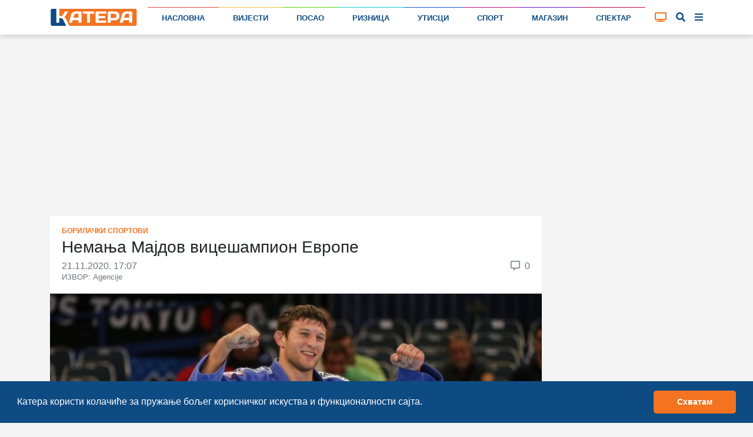

--- FILE ---
content_type: text/html; charset=UTF-8
request_url: https://katera.news/nemanja-majdov-vicesampion-evrope
body_size: 13993
content:

<!DOCTYPE html>
<html class="h-100" lang="sr-Cyrl">

<head>
    <meta name="csrf-param" content="_csrf-frontend">
<meta name="csrf-token" content="PHZ-3DVQjVqzuPa8lsSFj8NxTZfiCON6ITSQ5KuGAzNyAzydRyjHL_GPlYTV8ubpmjMX_ZJ-0RB2dfyr3s5tRQ==">

    <title>Немања Мајдов вицешампион Европе | Катера</title>
    
    
    <!-- Google Tag Manager -->
    <script>(function (w, d, s, l, i) {
            w[l] = w[l] || [];
            w[l].push({
                'gtm.start':
                    new Date().getTime(), event: 'gtm.js'
            });
            var f = d.getElementsByTagName(s)[0],
                j = d.createElement(s), dl = l != 'dataLayer' ? '&l=' + l : '';
            j.async = true;
            j.src =
                'https://www.googletagmanager.com/gtm.js?id=' + i + dl;
            f.parentNode.insertBefore(j, f);
        })(window, document, 'script', 'dataLayer', 'GTM-P57QQM5');</script>
    <!-- End Google Tag Manager -->

            
<script async src="https://pagead2.googlesyndication.com/pagead/js/adsbygoogle.js?client=ca-pub-1470303632527838" crossorigin="anonymous"></script>
    
    <meta name="description" content="Српски џудиста Немања Мајдов освојио је сребрну медаљу на шампионату Европе у Прагу, пошто је данас у финалу категорије до 90 килограма изгубио од Руса Михаила Игољникова, баш као и прије две год...">
<meta name="keywords" content="немања мајдов,џудо,вицешампион европе">
<meta property="article:section" content="Борилачки спортови">
<meta property="article:author" content="https://www.facebook.com/kateraportal/">
<meta property="article:publisher" content="https://www.facebook.com/kateraportal/">
<meta property="og:site_name" content="katera.news">
<meta property="og:title" content="Немања Мајдов вицешампион Европе | Катера">
<meta property="og:description" content="Српски џудиста Немања Мајдов освојио је сребрну медаљу на шампионату Европе у Прагу, пошто је данас у финалу категорије до 90 килограма изгубио од Руса Михаила Игољникова, баш као и прије две год...">
<meta property="og:image" content="https://katera.news/uploads/N6qgJlhyTfy0sRnzwhFLeF6ZF8ifqC--_1000.jpeg">
<meta property="og:image:secure_url" content="https://katera.news/uploads/N6qgJlhyTfy0sRnzwhFLeF6ZF8ifqC--_1000.jpeg">
<meta property="og:url" content="https://katera.news/nemanja-majdov-vicesampion-evrope">
<meta property="og:type" content="article">
<meta property="og:locale" content="sr_RS">
<meta name="twitter:card" content="summary_large_image">
<meta name="twitter:title" content="Немања Мајдов вицешампион Европе | Катера">
<meta name="twitter:description" content="Српски џудиста Немања Мајдов освојио је сребрну медаљу на шампионату Европе у Прагу, пошто је данас у финалу категорије до 90 килограма изгубио од Руса Михаила Игољникова, баш као и прије две год...">
<meta name="twitter:image" content="https://katera.news/uploads/N6qgJlhyTfy0sRnzwhFLeF6ZF8ifqC--_1000.jpeg">
<meta name="twitter:site" content="@KateraPortal">
<meta name="twitter:creator" content="@KateraPortal">
<meta charset="UTF-8">
<meta http-equiv="X-UA-Compatible" content="IE=edge">
<meta name="viewport" content="width=device-width, initial-scale=1">
<meta name="frontend-url" content="https://katera.news">
<meta name="backend-url" content="https://admin.katera.news">
<meta name="api-url" content="https://api.katera.news">
<link href="https://katera.news/nemanja-majdov-vicesampion-evrope" rel="canonical">
<link href="/assets/bbe33db/jquery.fancybox.min.css?v=1765889711" rel="stylesheet">
<link href="/assets/25ba7963/css/bootstrap.css" rel="stylesheet">
<link href="/assets/3b9dbc15/css/lightslider.min.css?v=1765889712" rel="stylesheet">
<link href="/assets/fb254620/cookieconsent.min.css?v=1765889711" rel="stylesheet">
<link href="/assets/69ef8723/toastr.min.css?v=1635117028" rel="stylesheet">
<link href="/client/bundle.css?v=1705420205" rel="stylesheet">
<link href="/plugins/fontawesome/css/all.css?v=1705420179" rel="stylesheet"></head>

<body class="d-flex flex-column h-100">


    <!-- Google Tag Manager (noscript) -->
    <noscript>
        <iframe src="https://www.googletagmanager.com/ns.html?id=GTM-P57QQM5" height="0" width="0" style="display:none;visibility:hidden"></iframe>
    </noscript>
    <!-- End Google Tag Manager (noscript) -->


<div class="mainMenu layout-header" view-page="header">
    <nav class="navbar fixed-top navbar-expand-xl navbar-light bg-white">
        <div class="container">
            <a class="navbar-brand" href="https://katera.news">
                <img class="navbar-logo" src="/img/logo/logo-full.svg" alt="Катера лого">
                            </a>
            <div class="navbar-icons">
                <a id="tv-toggler-link" href="https://katera.news/tv">

                    <button id="tv-toggler" class="navbar-toggler" type="button">
                                                <i class="fas fa-tv "></i>
                    </button>
                </a>
                <button id="search-toggle-button-mobile" class="navbar-toggler" type="button">
                    <i class="fas fa-search"></i>
                </button>
                <button id="sidebar-toggle-button-mobile" class="navbar-toggler" type="button">
                    <i id="sidebar-toggle-icon-mobile" class="fas fa-bars"></i>
                </button>
            </div>
            <div class="collapse navbar-collapse" id="navbar-menu">
                <ul class="navbar-nav mt-2 mt-lg-0 d-flex w-100">
                                                                                                                        <li class="nav-item flex-fill">
                            <div class="nav-link-color-line"
                                 style="background-color: #f44842; height: 1px;"></div>
                            <a class="nav-link"
                               href="https://katera.news"
                               style="border-top: 1px solid #f44842;">
                                Насловна                            </a>
                        </li>
                                                                                                                        <li class="nav-item flex-fill">
                            <div class="nav-link-color-line"
                                 style="background-color: #f4c141; height: 1px;"></div>
                            <a class="nav-link"
                               href="https://katera.news/vijesti"
                               style="border-top: 1px solid #f4c141;">
                                Вијести                            </a>
                        </li>
                                                                                                                        <li class="nav-item flex-fill">
                            <div class="nav-link-color-line"
                                 style="background-color: #5dd60c; height: 1px;"></div>
                            <a class="nav-link"
                               href="https://katera.news/kategorija/posao"
                               style="border-top: 1px solid #5dd60c;">
                                Посао                            </a>
                        </li>
                                                                                                                        <li class="nav-item flex-fill">
                            <div class="nav-link-color-line"
                                 style="background-color: #0fd8d5; height: 1px;"></div>
                            <a class="nav-link"
                               href="https://katera.news/kategorija/riznica"
                               style="border-top: 1px solid #0fd8d5;">
                                Ризница                            </a>
                        </li>
                                                                                                                        <li class="nav-item flex-fill">
                            <div class="nav-link-color-line"
                                 style="background-color: #1961d6; height: 1px;"></div>
                            <a class="nav-link"
                               href="https://katera.news/kategorija/utisci"
                               style="border-top: 1px solid #1961d6;">
                                Утисци                            </a>
                        </li>
                                                                                                                        <li class="nav-item flex-fill">
                            <div class="nav-link-color-line"
                                 style="background-color: #c4158d; height: 1px;"></div>
                            <a class="nav-link"
                               href="https://katera.news/kategorija/sport"
                               style="border-top: 1px solid #c4158d;">
                                Спорт                            </a>
                        </li>
                                                                                                                        <li class="nav-item flex-fill">
                            <div class="nav-link-color-line"
                                 style="background-color: #6c18bf; height: 1px;"></div>
                            <a class="nav-link"
                               href="https://katera.news/kategorija/magazin"
                               style="border-top: 1px solid #6c18bf;">
                                Магазин                            </a>
                        </li>
                                                                                                                        <li class="nav-item flex-fill">
                            <div class="nav-link-color-line"
                                 style="background-color: #cc0a3a; height: 1px;"></div>
                            <a class="nav-link"
                               href="https://katera.news/kategorija/spektar"
                               style="border-top: 1px solid #cc0a3a;">
                                Спектар                            </a>
                        </li>
                                    </ul>
            </div>
            <div class="tv-button-container">
                <a href="https://katera.news/tv" id="tv-toggle-button">
                                        <i class="fas fa-tv "></i>
                </a>
            </div>
            <div class="search-button-container">
                <a href="#" id="search-toggle-button">
                    <i class="fas fa-search"></i>
                </a>
            </div>
            <div class="sidebar-button-container">
                <a href="#" id="sidebar-toggle-button">
                    <i id="sidebar-toggle-icon" class="fas fa-bars"></i>
                </a>
            </div>
        </div>
    </nav>
    <div class="search-box">
        <div class="container">
            <i class="fas fa-search"></i>

            <label for="search"></label>
            <input id="search-input" name="search" type="text" placeholder="унесите појам претраге...">

            <a id="search-clear-button" href="#">
                <i class="fas fa-times"></i>
            </a>

            <a id="search-submit-button" href="#">
                <i class="fas fa-check"></i>
            </a>
        </div>
    </div>
</div>

<div id="main-menu-buffer"></div>

<div class="container">
    <div id="katera-sidebar" class="p-0 d-none">
        <div class="katera-sidebar-wrapper container text-base bg-white mx-auto max-w-7xl leading-7 p-2 lg:grid lg:grid-cols-4">
                            <ul class="mx-1">
                    <li class="bg-gray-50" style="border-top-color: #f44842; background-color: #f448421a;">
                        <a class="block font-semibold py-1 hover:bg-gray-200 px-3 main-category" href="https://katera.news">
                            <span class="w-3 h-3 bg-gray-500 inline-block rounded-sm mr-3" style="background-color: #f44842;"></span>
                            Насловна                        </a>
                    </li>
                                                                        <li class="enabled">
                                <a class="block py-1 hover:bg-gray-100 px-3 child-category" href="https://katera.news/vijesti">
                                    <span class="w-2 h-2 bg-gray-200 inline-block rounded-sm mr-3 fix-box" style="background-color: #f44842;"></span>
                                    Најновије                                </a>
                            </li>
                                                    <li class="enabled">
                                <a class="block py-1 hover:bg-gray-100 px-3 child-category" href="https://katera.news/najcitanije">
                                    <span class="w-2 h-2 bg-gray-200 inline-block rounded-sm mr-3 fix-box" style="background-color: #f44842;"></span>
                                    Најчитаније                                </a>
                            </li>
                                                    <li class="enabled">
                                <a class="block py-1 hover:bg-gray-100 px-3 child-category" href="https://katera.news/najvise-komentara">
                                    <span class="w-2 h-2 bg-gray-200 inline-block rounded-sm mr-3 fix-box" style="background-color: #f44842;"></span>
                                    Највише коментара                                </a>
                            </li>
                                                    <li class="enabled">
                                <a class="block py-1 hover:bg-gray-100 px-3 child-category" href="https://katera.news/kategorija/servisne-informacije">
                                    <span class="w-2 h-2 bg-gray-200 inline-block rounded-sm mr-3 fix-box" style="background-color: #f44842;"></span>
                                    Сервисне информације                                </a>
                            </li>
                                                    <li class="enabled">
                                <a class="block py-1 hover:bg-gray-100 px-3 child-category" href="https://katera.news/kategorija/vremeplov">
                                    <span class="w-2 h-2 bg-gray-200 inline-block rounded-sm mr-3 fix-box" style="background-color: #f44842;"></span>
                                    Времеплов                                </a>
                            </li>
                                                    <li class="enabled">
                                <a class="block py-1 hover:bg-gray-100 px-3 child-category" href="https://katera.news/citulje">
                                    <span class="w-2 h-2 bg-gray-200 inline-block rounded-sm mr-3 fix-box" style="background-color: #f44842;"></span>
                                    Читуље                                </a>
                            </li>
                                                    <li class="enabled">
                                <a class="block py-1 hover:bg-gray-100 px-3 child-category" href="https://katera.news/kategorija/ankete">
                                    <span class="w-2 h-2 bg-gray-200 inline-block rounded-sm mr-3 fix-box" style="background-color: #f44842;"></span>
                                    Анкете                                </a>
                            </li>
                                                    <li class="enabled">
                                <a class="block py-1 hover:bg-gray-100 px-3 child-category" href="https://katera.news/kamere">
                                    <span class="w-2 h-2 bg-gray-200 inline-block rounded-sm mr-3 fix-box" style="background-color: #f44842;"></span>
                                    Камере                                </a>
                            </li>
                                                    <li class="enabled">
                                <a class="block py-1 hover:bg-gray-100 px-3 child-category" href="https://katera.news/kvalitet-vazduha">
                                    <span class="w-2 h-2 bg-gray-200 inline-block rounded-sm mr-3 fix-box" style="background-color: #f44842;"></span>
                                    Квалитет ваздуха                                </a>
                            </li>
                                                    <li class="enabled">
                                <a class="block py-1 hover:bg-gray-100 px-3 child-category" href="https://katera.news/tv">
                                    <span class="w-2 h-2 bg-gray-200 inline-block rounded-sm mr-3 fix-box" style="background-color: #f44842;"></span>
                                    ТВ                                </a>
                            </li>
                                                    <li class="enabled">
                                <a class="block py-1 hover:bg-gray-100 px-3 child-category" href="https://katera.news/arhiva">
                                    <span class="w-2 h-2 bg-gray-200 inline-block rounded-sm mr-3 fix-box" style="background-color: #f44842;"></span>
                                    Архива                                </a>
                            </li>
                                                            </ul>
                            <ul class="mx-1">
                    <li class="bg-gray-50" style="border-top-color: #f4c141; background-color: #f4c1411a;">
                        <a class="block font-semibold py-1 hover:bg-gray-200 px-3 main-category" href="https://katera.news/vijesti">
                            <span class="w-3 h-3 bg-gray-500 inline-block rounded-sm mr-3" style="background-color: #f4c141;"></span>
                            Вијести                        </a>
                    </li>
                                                                        <li class="enabled">
                                <a class="block py-1 hover:bg-gray-100 px-3 child-category" href="https://katera.news/kategorija/istocno-sarajevo">
                                    <span class="w-2 h-2 bg-gray-200 inline-block rounded-sm mr-3 fix-box" style="background-color: #f4c141;"></span>
                                    Источно Сарајево                                </a>
                            </li>
                                                    <li class="enabled">
                                <a class="block py-1 hover:bg-gray-100 px-3 child-category" href="https://katera.news/kategorija/republika-srpska">
                                    <span class="w-2 h-2 bg-gray-200 inline-block rounded-sm mr-3 fix-box" style="background-color: #f4c141;"></span>
                                    Република Српска                                </a>
                            </li>
                                                    <li class="enabled">
                                <a class="block py-1 hover:bg-gray-100 px-3 child-category" href="https://katera.news/kategorija/bih">
                                    <span class="w-2 h-2 bg-gray-200 inline-block rounded-sm mr-3 fix-box" style="background-color: #f4c141;"></span>
                                    БиХ                                </a>
                            </li>
                                                    <li class="enabled">
                                <a class="block py-1 hover:bg-gray-100 px-3 child-category" href="https://katera.news/kategorija/region">
                                    <span class="w-2 h-2 bg-gray-200 inline-block rounded-sm mr-3 fix-box" style="background-color: #f4c141;"></span>
                                    Регион                                </a>
                            </li>
                                                    <li class="enabled">
                                <a class="block py-1 hover:bg-gray-100 px-3 child-category" href="https://katera.news/kategorija/dijaspora">
                                    <span class="w-2 h-2 bg-gray-200 inline-block rounded-sm mr-3 fix-box" style="background-color: #f4c141;"></span>
                                    Дијаспора                                </a>
                            </li>
                                                    <li class="enabled">
                                <a class="block py-1 hover:bg-gray-100 px-3 child-category" href="https://katera.news/kategorija/svijet">
                                    <span class="w-2 h-2 bg-gray-200 inline-block rounded-sm mr-3 fix-box" style="background-color: #f4c141;"></span>
                                    Свијет                                </a>
                            </li>
                                                    <li class="enabled">
                                <a class="block py-1 hover:bg-gray-100 px-3 child-category" href="https://katera.news/kategorija/turizam">
                                    <span class="w-2 h-2 bg-gray-200 inline-block rounded-sm mr-3 fix-box" style="background-color: #f4c141;"></span>
                                    Туризам                                </a>
                            </li>
                                                    <li class="enabled">
                                <a class="block py-1 hover:bg-gray-100 px-3 child-category" href="https://katera.news/kategorija/crna-hronika">
                                    <span class="w-2 h-2 bg-gray-200 inline-block rounded-sm mr-3 fix-box" style="background-color: #f4c141;"></span>
                                    Црна хроника                                </a>
                            </li>
                                                    <li class="enabled">
                                <a class="block py-1 hover:bg-gray-100 px-3 child-category" href="https://katera.news/kategorija/budimo-humani">
                                    <span class="w-2 h-2 bg-gray-200 inline-block rounded-sm mr-3 fix-box" style="background-color: #f4c141;"></span>
                                    Будимо хумани                                </a>
                            </li>
                                                    <li class="enabled">
                                <a class="block py-1 hover:bg-gray-100 px-3 child-category" href="https://katera.news/kategorija/tema">
                                    <span class="w-2 h-2 bg-gray-200 inline-block rounded-sm mr-3 fix-box" style="background-color: #f4c141;"></span>
                                    Тема                                </a>
                            </li>
                                                    <li class="enabled">
                                <a class="block py-1 hover:bg-gray-100 px-3 child-category" href="https://katera.news/kategorija/drustvo">
                                    <span class="w-2 h-2 bg-gray-200 inline-block rounded-sm mr-3 fix-box" style="background-color: #f4c141;"></span>
                                    Друштво                                </a>
                            </li>
                                                    <li class="enabled">
                                <a class="block py-1 hover:bg-gray-100 px-3 child-category" href="https://katera.news/kategorija/koronavirus">
                                    <span class="w-2 h-2 bg-gray-200 inline-block rounded-sm mr-3 fix-box" style="background-color: #f4c141;"></span>
                                    Коронавирус                                </a>
                            </li>
                                                            </ul>
                            <ul class="mx-1">
                    <li class="bg-gray-50" style="border-top-color: #5dd60c; background-color: #5dd60c1a;">
                        <a class="block font-semibold py-1 hover:bg-gray-200 px-3 main-category" href="https://katera.news/kategorija/posao">
                            <span class="w-3 h-3 bg-gray-500 inline-block rounded-sm mr-3" style="background-color: #5dd60c;"></span>
                            Посао                        </a>
                    </li>
                                                                        <li class="enabled">
                                <a class="block py-1 hover:bg-gray-100 px-3 child-category" href="https://katera.news/kategorija/privreda">
                                    <span class="w-2 h-2 bg-gray-200 inline-block rounded-sm mr-3 fix-box" style="background-color: #5dd60c;"></span>
                                    Привреда                                </a>
                            </li>
                                                    <li class="enabled">
                                <a class="block py-1 hover:bg-gray-100 px-3 child-category" href="https://katera.news/kategorija/finansije">
                                    <span class="w-2 h-2 bg-gray-200 inline-block rounded-sm mr-3 fix-box" style="background-color: #5dd60c;"></span>
                                    Финансије                                </a>
                            </li>
                                                    <li class="enabled">
                                <a class="block py-1 hover:bg-gray-100 px-3 child-category" href="https://katera.news/kategorija/investicije">
                                    <span class="w-2 h-2 bg-gray-200 inline-block rounded-sm mr-3 fix-box" style="background-color: #5dd60c;"></span>
                                    Инвестиције                                </a>
                            </li>
                                                    <li class="enabled">
                                <a class="block py-1 hover:bg-gray-100 px-3 child-category" href="https://katera.news/kategorija/konkursi">
                                    <span class="w-2 h-2 bg-gray-200 inline-block rounded-sm mr-3 fix-box" style="background-color: #5dd60c;"></span>
                                    Конкурси                                </a>
                            </li>
                                                            </ul>
                            <ul class="mx-1">
                    <li class="bg-gray-50" style="border-top-color: #0fd8d5; background-color: #0fd8d51a;">
                        <a class="block font-semibold py-1 hover:bg-gray-200 px-3 main-category" href="https://katera.news/kategorija/riznica">
                            <span class="w-3 h-3 bg-gray-500 inline-block rounded-sm mr-3" style="background-color: #0fd8d5;"></span>
                            Ризница                        </a>
                    </li>
                                                                        <li class="enabled">
                                <a class="block py-1 hover:bg-gray-100 px-3 child-category" href="https://katera.news/kategorija/dogadjaji">
                                    <span class="w-2 h-2 bg-gray-200 inline-block rounded-sm mr-3 fix-box" style="background-color: #0fd8d5;"></span>
                                    Догађаји                                </a>
                            </li>
                                                    <li class="enabled">
                                <a class="block py-1 hover:bg-gray-100 px-3 child-category" href="https://katera.news/kategorija/licnosti">
                                    <span class="w-2 h-2 bg-gray-200 inline-block rounded-sm mr-3 fix-box" style="background-color: #0fd8d5;"></span>
                                    Личности                                </a>
                            </li>
                                                    <li class="enabled">
                                <a class="block py-1 hover:bg-gray-100 px-3 child-category" href="https://katera.news/kategorija/temelji">
                                    <span class="w-2 h-2 bg-gray-200 inline-block rounded-sm mr-3 fix-box" style="background-color: #0fd8d5;"></span>
                                    Темељи                                </a>
                            </li>
                                                    <li class="enabled">
                                <a class="block py-1 hover:bg-gray-100 px-3 child-category" href="https://katera.news/kategorija/priroda">
                                    <span class="w-2 h-2 bg-gray-200 inline-block rounded-sm mr-3 fix-box" style="background-color: #0fd8d5;"></span>
                                    Природа                                </a>
                            </li>
                                                    <li class="enabled">
                                <a class="block py-1 hover:bg-gray-100 px-3 child-category" href="https://katera.news/kategorija/mjesta">
                                    <span class="w-2 h-2 bg-gray-200 inline-block rounded-sm mr-3 fix-box" style="background-color: #0fd8d5;"></span>
                                    Мјеста                                </a>
                            </li>
                                                    <li class="enabled">
                                <a class="block py-1 hover:bg-gray-100 px-3 child-category" href="https://katera.news/kategorija/istorija">
                                    <span class="w-2 h-2 bg-gray-200 inline-block rounded-sm mr-3 fix-box" style="background-color: #0fd8d5;"></span>
                                    Историја                                </a>
                            </li>
                                                    <li class="enabled">
                                <a class="block py-1 hover:bg-gray-100 px-3 child-category" href="https://katera.news/kategorija/srpska-ilidza">
                                    <span class="w-2 h-2 bg-gray-200 inline-block rounded-sm mr-3 fix-box" style="background-color: #0fd8d5;"></span>
                                    Српска Илиџа                                </a>
                            </li>
                                                            </ul>
                            <ul class="mx-1">
                    <li class="bg-gray-50" style="border-top-color: #1961d6; background-color: #1961d61a;">
                        <a class="block font-semibold py-1 hover:bg-gray-200 px-3 main-category" href="https://katera.news/kategorija/utisci">
                            <span class="w-3 h-3 bg-gray-500 inline-block rounded-sm mr-3" style="background-color: #1961d6;"></span>
                            Утисци                        </a>
                    </li>
                                                                        <li class="enabled">
                                <a class="block py-1 hover:bg-gray-100 px-3 child-category" href="https://katera.news/kategorija/intervju">
                                    <span class="w-2 h-2 bg-gray-200 inline-block rounded-sm mr-3 fix-box" style="background-color: #1961d6;"></span>
                                    Интервју                                </a>
                            </li>
                                                    <li class="enabled">
                                <a class="block py-1 hover:bg-gray-100 px-3 child-category" href="https://katera.news/pogledi">
                                    <span class="w-2 h-2 bg-gray-200 inline-block rounded-sm mr-3 fix-box" style="background-color: #1961d6;"></span>
                                    Погледи                                </a>
                            </li>
                                                    <li class="enabled">
                                <a class="block py-1 hover:bg-gray-100 px-3 child-category" href="https://katera.news/kategorija/pisma-citalaca">
                                    <span class="w-2 h-2 bg-gray-200 inline-block rounded-sm mr-3 fix-box" style="background-color: #1961d6;"></span>
                                    Писма читалаца                                </a>
                            </li>
                                                            </ul>
                            <ul class="mx-1">
                    <li class="bg-gray-50" style="border-top-color: #c4158d; background-color: #c4158d1a;">
                        <a class="block font-semibold py-1 hover:bg-gray-200 px-3 main-category" href="https://katera.news/kategorija/sport">
                            <span class="w-3 h-3 bg-gray-500 inline-block rounded-sm mr-3" style="background-color: #c4158d;"></span>
                            Спорт                        </a>
                    </li>
                                                                        <li class="enabled">
                                <a class="block py-1 hover:bg-gray-100 px-3 child-category" href="https://katera.news/kategorija/kosarka">
                                    <span class="w-2 h-2 bg-gray-200 inline-block rounded-sm mr-3 fix-box" style="background-color: #c4158d;"></span>
                                    Кошарка                                </a>
                            </li>
                                                    <li class="enabled">
                                <a class="block py-1 hover:bg-gray-100 px-3 child-category" href="https://katera.news/kategorija/fudbal">
                                    <span class="w-2 h-2 bg-gray-200 inline-block rounded-sm mr-3 fix-box" style="background-color: #c4158d;"></span>
                                    Фудбал                                </a>
                            </li>
                                                    <li class="enabled">
                                <a class="block py-1 hover:bg-gray-100 px-3 child-category" href="https://katera.news/kategorija/rukomet">
                                    <span class="w-2 h-2 bg-gray-200 inline-block rounded-sm mr-3 fix-box" style="background-color: #c4158d;"></span>
                                    Рукомет                                </a>
                            </li>
                                                    <li class="enabled">
                                <a class="block py-1 hover:bg-gray-100 px-3 child-category" href="https://katera.news/kategorija/odbojka">
                                    <span class="w-2 h-2 bg-gray-200 inline-block rounded-sm mr-3 fix-box" style="background-color: #c4158d;"></span>
                                    Одбојка                                </a>
                            </li>
                                                    <li class="enabled">
                                <a class="block py-1 hover:bg-gray-100 px-3 child-category" href="https://katera.news/kategorija/vaterpolo">
                                    <span class="w-2 h-2 bg-gray-200 inline-block rounded-sm mr-3 fix-box" style="background-color: #c4158d;"></span>
                                    Ватерполо                                </a>
                            </li>
                                                    <li class="enabled">
                                <a class="block py-1 hover:bg-gray-100 px-3 child-category" href="https://katera.news/kategorija/skijanje">
                                    <span class="w-2 h-2 bg-gray-200 inline-block rounded-sm mr-3 fix-box" style="background-color: #c4158d;"></span>
                                    Скијање                                </a>
                            </li>
                                                    <li class="enabled">
                                <a class="block py-1 hover:bg-gray-100 px-3 child-category" href="https://katera.news/kategorija/tenis">
                                    <span class="w-2 h-2 bg-gray-200 inline-block rounded-sm mr-3 fix-box" style="background-color: #c4158d;"></span>
                                    Тенис                                </a>
                            </li>
                                                    <li class="enabled">
                                <a class="block py-1 hover:bg-gray-100 px-3 child-category" href="https://katera.news/kategorija/auto-trke">
                                    <span class="w-2 h-2 bg-gray-200 inline-block rounded-sm mr-3 fix-box" style="background-color: #c4158d;"></span>
                                    Ауто трке                                </a>
                            </li>
                                                    <li class="enabled">
                                <a class="block py-1 hover:bg-gray-100 px-3 child-category" href="https://katera.news/kategorija/atletika">
                                    <span class="w-2 h-2 bg-gray-200 inline-block rounded-sm mr-3 fix-box" style="background-color: #c4158d;"></span>
                                    Атлетика                                </a>
                            </li>
                                                    <li class="enabled">
                                <a class="block py-1 hover:bg-gray-100 px-3 child-category" href="https://katera.news/kategorija/borilacki-sportovi">
                                    <span class="w-2 h-2 bg-gray-200 inline-block rounded-sm mr-3 fix-box" style="background-color: #c4158d;"></span>
                                    Борилачки спортови                                </a>
                            </li>
                                                    <li class="enabled">
                                <a class="block py-1 hover:bg-gray-100 px-3 child-category" href="https://katera.news/kategorija/ostali-sportovi">
                                    <span class="w-2 h-2 bg-gray-200 inline-block rounded-sm mr-3 fix-box" style="background-color: #c4158d;"></span>
                                    Остали спортови                                </a>
                            </li>
                                                            </ul>
                            <ul class="mx-1">
                    <li class="bg-gray-50" style="border-top-color: #6c18bf; background-color: #6c18bf1a;">
                        <a class="block font-semibold py-1 hover:bg-gray-200 px-3 main-category" href="https://katera.news/kategorija/magazin">
                            <span class="w-3 h-3 bg-gray-500 inline-block rounded-sm mr-3" style="background-color: #6c18bf;"></span>
                            Магазин                        </a>
                    </li>
                                                                        <li class="enabled">
                                <a class="block py-1 hover:bg-gray-100 px-3 child-category" href="https://katera.news/kategorija/kultura">
                                    <span class="w-2 h-2 bg-gray-200 inline-block rounded-sm mr-3 fix-box" style="background-color: #6c18bf;"></span>
                                    Култура                                </a>
                            </li>
                                                    <li class="enabled">
                                <a class="block py-1 hover:bg-gray-100 px-3 child-category" href="https://katera.news/kategorija/umjetnost">
                                    <span class="w-2 h-2 bg-gray-200 inline-block rounded-sm mr-3 fix-box" style="background-color: #6c18bf;"></span>
                                    Умјетност                                </a>
                            </li>
                                                    <li class="enabled">
                                <a class="block py-1 hover:bg-gray-100 px-3 child-category" href="https://katera.news/kategorija/film-i-tv">
                                    <span class="w-2 h-2 bg-gray-200 inline-block rounded-sm mr-3 fix-box" style="background-color: #6c18bf;"></span>
                                    Филм и ТВ                                </a>
                            </li>
                                                    <li class="enabled">
                                <a class="block py-1 hover:bg-gray-100 px-3 child-category" href="https://katera.news/kategorija/ritam">
                                    <span class="w-2 h-2 bg-gray-200 inline-block rounded-sm mr-3 fix-box" style="background-color: #6c18bf;"></span>
                                    Ритам                                </a>
                            </li>
                                                    <li class="enabled">
                                <a class="block py-1 hover:bg-gray-100 px-3 child-category" href="https://katera.news/kategorija/zanimljivosti">
                                    <span class="w-2 h-2 bg-gray-200 inline-block rounded-sm mr-3 fix-box" style="background-color: #6c18bf;"></span>
                                    Занимљивости                                </a>
                            </li>
                                                    <li class="enabled">
                                <a class="block py-1 hover:bg-gray-100 px-3 child-category" href="https://katera.news/kategorija/vic-dana">
                                    <span class="w-2 h-2 bg-gray-200 inline-block rounded-sm mr-3 fix-box" style="background-color: #6c18bf;"></span>
                                    Виц дана                                </a>
                            </li>
                                                    <li class="enabled">
                                <a class="block py-1 hover:bg-gray-100 px-3 child-category" href="https://katera.news/kategorija/kviz">
                                    <span class="w-2 h-2 bg-gray-200 inline-block rounded-sm mr-3 fix-box" style="background-color: #6c18bf;"></span>
                                    Квиз                                </a>
                            </li>
                                                            </ul>
                            <ul class="mx-1">
                    <li class="bg-gray-50" style="border-top-color: #cc0a3a; background-color: #cc0a3a1a;">
                        <a class="block font-semibold py-1 hover:bg-gray-200 px-3 main-category" href="https://katera.news/kategorija/spektar">
                            <span class="w-3 h-3 bg-gray-500 inline-block rounded-sm mr-3" style="background-color: #cc0a3a;"></span>
                            Спектар                        </a>
                    </li>
                                                                        <li class="enabled">
                                <a class="block py-1 hover:bg-gray-100 px-3 child-category" href="https://katera.news/kategorija/hrana-i-pice">
                                    <span class="w-2 h-2 bg-gray-200 inline-block rounded-sm mr-3 fix-box" style="background-color: #cc0a3a;"></span>
                                    Храна и пиће                                </a>
                            </li>
                                                    <li class="enabled">
                                <a class="block py-1 hover:bg-gray-100 px-3 child-category" href="https://katera.news/kategorija/ljepota-i-zdravlje">
                                    <span class="w-2 h-2 bg-gray-200 inline-block rounded-sm mr-3 fix-box" style="background-color: #cc0a3a;"></span>
                                    Љепота и здравље                                </a>
                            </li>
                                                    <li class="enabled">
                                <a class="block py-1 hover:bg-gray-100 px-3 child-category" href="https://katera.news/kategorija/zivot-i-stil">
                                    <span class="w-2 h-2 bg-gray-200 inline-block rounded-sm mr-3 fix-box" style="background-color: #cc0a3a;"></span>
                                    Живот и стил                                </a>
                            </li>
                                                    <li class="enabled">
                                <a class="block py-1 hover:bg-gray-100 px-3 child-category" href="https://katera.news/kategorija/auto-svijet">
                                    <span class="w-2 h-2 bg-gray-200 inline-block rounded-sm mr-3 fix-box" style="background-color: #cc0a3a;"></span>
                                    Ауто свијет                                </a>
                            </li>
                                                    <li class="enabled">
                                <a class="block py-1 hover:bg-gray-100 px-3 child-category" href="https://katera.news/kategorija/nauka-i-tehnologija">
                                    <span class="w-2 h-2 bg-gray-200 inline-block rounded-sm mr-3 fix-box" style="background-color: #cc0a3a;"></span>
                                    Наука и технологија                                </a>
                            </li>
                                                    <li class="enabled">
                                <a class="block py-1 hover:bg-gray-100 px-3 child-category" href="https://katera.news/kategorija/obrazovanje">
                                    <span class="w-2 h-2 bg-gray-200 inline-block rounded-sm mr-3 fix-box" style="background-color: #cc0a3a;"></span>
                                    Образовање                                </a>
                            </li>
                                                    <li class="enabled">
                                <a class="block py-1 hover:bg-gray-100 px-3 child-category" href="https://katera.news/kategorija/promo">
                                    <span class="w-2 h-2 bg-gray-200 inline-block rounded-sm mr-3 fix-box" style="background-color: #cc0a3a;"></span>
                                    Промо                                </a>
                            </li>
                                                            </ul>
                    </div>
    </div>
</div>

<main role="main" class="layout-main flex-shrink-0 main-container" view-page="layout-main">
        <div class="container">
        
    <div class="news-view" view-page="newsview">
        <div class="row">

            
<div class="col-lg-12">
    <div class="google-ad mb-2">
        <ins class="adsbygoogle"
             style="display:block; text-align:center;"
             data-ad-layout="in-article"
             data-ad-format="fluid"
             data-ad-client="ca-pub-1470303632527838"
             data-ad-slot="4775441885"
             data-ad-format="auto"
                    ></ins>
        <script>
            (adsbygoogle = window.adsbygoogle || []).push({});
        </script>
    </div>
</div>

            <div class="col-lg-9 pr-lg-1">
                <div class="card border-0 rounded-0">
                    <div class="card-header bg-white">
                        <div>
                            <a class="category-link"
                               href="https://katera.news/kategorija/borilacki-sportovi">
                            <span class="badge category-badge">
                                Борилачки спортови                            </span>
                            </a>
                        </div>
                        <h3 class="card-title">Немања Мајдов вицешампион Европе</h3>
                        <h6 class="card-subtitle mb-2 text-muted float-left">21.11.2020. 17:07</h6>
                        <h6 class="card-subtitle mb-2 text-muted float-right">
                                                        <span><i class="far fa-comment-alt pr-1"></i> 0</span>
                        </h6>
                                                    <div class="clearfix"></div>
                            <h6 class="card-subtitle mb-2 text-muted float-left news-source">ИЗВОР: Agencije</h6>
                                            </div>
                    <div class="featured-image">
                                                    <a href="https://katera.news/uploads/N6qgJlhyTfy0sRnzwhFLeF6ZF8ifqC--_1000.jpeg" data-fancybox
                               data-caption="IJF">
                                <img class="card-img-top rounded-0" src="https://katera.news/uploads/N6qgJlhyTfy0sRnzwhFLeF6ZF8ifqC--_1000.jpeg" alt="">                            </a>
                                                            <div class="featured-image-source"><span>IJF</span>
                                </div>
                                                                        </div>
                    <div class="card-body">
                        <div class="card-text">
                            <p>Српски џудиста Немања Мајдов освојио је сребрну медаљу на шампионату Европе у Прагу, пошто је данас у финалу категорије до 90 килограма изгубио од Руса Михаила Игољникова, баш као и прије две године у Тел Авиву.</p>
<p>Спортска срећа у овом дуелу врхунских џудиста није била уз Мајдова, који је на путу до финала остварио четири побједе. Мајдов је редом побиједио прво Израелца Ли Кочмана захватом за ипон, потом на исти начин и Петера Зилку из Словачке, као и натурализованог представника Турске Михаела Жганка, момка родом из Словеније.</p>
<p>У полуфиналу, Мајдов је на вазари (1:0) послије четири минута борбе савладао Беку Гвинашвилија из Грузије.</p>
<p>Честитке Мајдову први је упутио и предсједник Џудо савеза Србије Иван Тодоров.</p>
<p>- Честитам Немањи Мајдову на на врхунском џудо наступу, одличним мечевима и начину на који је достојно бранио боје Србије у нашем националном кимону. Честитке и Андреи Стојадинов која је освојила сребро, али и Марици Перишић, Милици Жабић и Страхињи Бунчићу који су били на корак до медаље- истакао је Тодоров.</p>
<p> </p>                        </div>
                                            </div>
                    <div class="card-footer bg-white border-0">
                                                    <div class="row mt-2">
                                <div class="col-md-12">
                                    <span class="badge badge-tag badge-dark">КЉУЧНЕ РИЈЕЧИ</span>
                                                                                                                    <a href="https://katera.news/tag/442"
                                           class="badge badge-light border border-dark text-uppercase">немања мајдов</a>
                                                                                                                    <a href="https://katera.news/tag/49"
                                           class="badge badge-light border border-dark text-uppercase">џудо</a>
                                                                                                                    <a href="https://katera.news/tag/9064"
                                           class="badge badge-light border border-dark text-uppercase">вицешампион европе</a>
                                                                    </div>
                            </div>
                                                <div class="row my-2">
                            <div class="col-12">
                                <div class="a2a_kit a2a_kit_size_32 a2a_default_style">
                                    <a class="a2a_button_facebook"></a>
                                    <a class="a2a_button_telegram"></a>
                                    <a class="a2a_button_whatsapp"></a>
                                    <a class="a2a_button_viber"></a>
                                </div>
                                <script async src="https://static.addtoany.com/menu/page.js"></script>
                            </div>
                        </div>
                        <div class="row my-2 d-block d-lg-none">
                            <div class="banner-title">Промо</div>
                            <div class="col-12">
                                                                    
    <ul id="post-16180-category-banner-slider" style="visibility: hidden;">
                    <li>
                <a href="https://mtel.ba/mtel-akcija-multibrend?utm_source=katera.news&utm_medium=paid&utm_content=270x280&utm_campaign=multibrend" target="_blank">
                    <div class="banner-container" style="background-image: url('https://katera.news/uploads/O1tEHc7dh5efXeCX-6ZWeO37GX0y-rHR_1000.jpeg');"></div>
                </a>
            </li>
                    <li>
                <a href="https://mtel.ba/mtel-akcija-multibrend?utm_source=katera.news&utm_medium=paid&utm_content=270x280&utm_campaign=multibrend" target="_blank">
                    <div class="banner-container" style="background-image: url('https://katera.news/uploads/SIY68M_VFEURADjQOfgRWgUZagWggAlA_1000.jpeg');"></div>
                </a>
            </li>
                    <li>
                <a href="https://mtel.ba/mtel-akcija-multibrend?utm_source=katera.news&utm_medium=paid&utm_content=270x280&utm_campaign=multibrend" target="_blank">
                    <div class="banner-container" style="background-image: url('https://katera.news/uploads/ZdDAm4bBGLUhuQfdtIxadElWQGAVapqL_1000.jpeg');"></div>
                </a>
            </li>
            </ul>

                                                            </div>
                        </div>
                    </div>
                </div>

                
<div class="row">
    <div class="col-lg-12">
        <div class="google-ad my-2">
            <ins class="adsbygoogle"
                 style="display:block"
                 data-ad-client="ca-pub-1470303632527838"
                 data-ad-slot="6623231244"
                 data-ad-format="auto"
                 data-full-width-responsive="true"
                            ></ins>
            <script>
                (adsbygoogle = window.adsbygoogle || []).push({});
            </script>
        </div>
    </div>
</div>

                <div class="card mb-1 border-0">
                                            <div class="card-header bg-white border-0 pb-0">
                            <h6 class="card-title">
                                Коментари                                <span class="badge badge-secondary">0</span>
                            </h6>
                        </div>
                        <div class="card-body pt-0">
                            <ul class="list-unstyled">
                                                            </ul>
                        </div>
                        <div class="card-footer bg-white border-0">
                                                        <form id="comment-form" action="/comment/create" method="post">
<input type="hidden" name="_csrf-frontend" value="PHZ-3DVQjVqzuPa8lsSFj8NxTZfiCON6ITSQ5KuGAzNyAzydRyjHL_GPlYTV8ubpmjMX_ZJ-0RB2dfyr3s5tRQ==">                            <div class="form-group field-commentform-author">

<input type="text" id="commentform-author" class="form-control" name="CommentForm[author]" placeholder="Име:">

<div class="invalid-feedback"></div>
</div>                            <div class="form-group field-commentform-text required">

<textarea id="commentform-text" class="form-control" name="CommentForm[text]" rows="8" placeholder="Коментариши:" aria-required="true"></textarea>

<div class="invalid-feedback"></div>
</div>                            <div class="form-group field-commentform-post_id required">

<input type="hidden" id="commentform-post_id" class="form-control" name="CommentForm[post_id]" value="16180">

<div class="invalid-feedback"></div>
</div>                            <div class="form-group field-commentform-recaptcha required">

                            <div class="row recaptcha-container">
                                <div class="col-12">
                                    <input type="hidden" id="commentform-recaptcha" class="form-control" name="CommentForm[reCaptcha]" aria-required="true"><div id="commentform-recaptcha-recaptcha-comment-form" class="g-recaptcha" data-sitekey="6LcbQqQUAAAAAJBVDwq_LVTxZ1Bo12I116CbhjFW" data-input-id="commentform-recaptcha" data-form-id="comment-form"></div>
                                </div>
                                <div class="col-12">
                                <div class="invalid-feedback"></div>    
                                </div>
                            </div>
</div>                            <div class="text-right">
                                <p>
                                    Кликом на Постави коментар слажете се са                                     <a class="link-terms-and-conditions"
                                       href="/stranica/uslovi-koristenja">условима кориштења</a>.
                                </p>
                                <button type="submit" class="btn btn-dark">Постави коментар</button>                            </div>
                            </form>                        </div>
                                    </div>
                                    <div class="row mb-1">
                        <div class="col-lg-12">
                            <div class="main-title">Повезане вијести</div>
                            
<div class="card-group-widget card-group">
                        
<div class="post-card card rounded-0" viewpage="postcardwidget">
    <div class="card-body p-2 p-lg-0 clearfix ">
        <div class="float-right float-lg-none">
            <img class="card-img-top img-fluid rounded-0" src="https://katera.news/uploads/95paxBx0F8YaCevUc1xR18yA8xpwMXfV_400.png" alt="">
        </div>
        <div class="float-left float-lg-none card-content p-lg-1 p-0">
                        <h6 class="card-title mb-0 pr-2 pr-lg-0">
                <span class="d-none d-lg-inline">Немања Мајдов: Подржимо акцију "С љубављу храбрим срцима"</span>
                <span class="d-inline d-lg-none">Немања Мајдов: Подржимо акцију "С љубављу храбрим срцима"</span>
            </h6>
        </div>
        <a class="stretched-link" href="https://katera.news/nemanja-majdov-podrzimo-akciju-s-ljubavlju-hrabrim-srcima"></a>
    </div>
    <div class="card-footer bg-white px-2 py-0 border-light clearfix">
        <div class="float-left">
            <small class="text-muted">20.12.2025</small>
        </div>
        <div class="float-right">
            <small class="text-muted"><i class="far fa-comment-alt pr-1"></i>1</small>
        </div>
    </div>
</div>
                                
<div class="post-card card rounded-0" viewpage="postcardwidget">
    <div class="card-body p-2 p-lg-0 clearfix ">
        <div class="float-right float-lg-none">
            <img class="card-img-top img-fluid rounded-0" src="https://katera.news/uploads/-0TmuCrvNUXns9P0Tv95dgvaLN22wFHf_400.jpeg" alt="">
        </div>
        <div class="float-left float-lg-none card-content p-lg-1 p-0">
                        <h6 class="card-title mb-0 pr-2 pr-lg-0">
                <span class="d-none d-lg-inline">Немања Мајдов освојио бронзу на Гренд слему у Абу Дабију</span>
                <span class="d-inline d-lg-none">Немања Мајдов освојио бронзу на Гренд слему у Абу Дабију</span>
            </h6>
        </div>
        <a class="stretched-link" href="https://katera.news/nemanja-majdov-osvojio-bronzu-na-grend-slemu-u-abu-dabiju"></a>
    </div>
    <div class="card-footer bg-white px-2 py-0 border-light clearfix">
        <div class="float-left">
            <small class="text-muted">30.11.2025</small>
        </div>
        <div class="float-right">
            <small class="text-muted"><i class="far fa-comment-alt pr-1"></i>0</small>
        </div>
    </div>
</div>
                                
<div class="post-card card rounded-0" viewpage="postcardwidget">
    <div class="card-body p-2 p-lg-0 clearfix ">
        <div class="float-right float-lg-none">
            <img class="card-img-top img-fluid rounded-0" src="https://katera.news/uploads/dPRmzbJFhuM0oinfIanU6_pT9MgZw-Ey_400.jpeg" alt="">
        </div>
        <div class="float-left float-lg-none card-content p-lg-1 p-0">
                        <h6 class="card-title mb-0 pr-2 pr-lg-0">
                <span class="d-none d-lg-inline">Димитрије Савић освојио бронзу у Подгорици</span>
                <span class="d-inline d-lg-none">Димитрије Савић освојио бронзу у Подгорици</span>
            </h6>
        </div>
        <a class="stretched-link" href="https://katera.news/dimitrije-savic-osvojio-bronzu-u-podgorici"></a>
    </div>
    <div class="card-footer bg-white px-2 py-0 border-light clearfix">
        <div class="float-left">
            <small class="text-muted">23.11.2025</small>
        </div>
        <div class="float-right">
            <small class="text-muted"><i class="far fa-comment-alt pr-1"></i>2</small>
        </div>
    </div>
</div>
            </div>


                                                                        </div>
                    </div>
                            </div>
            <div class="col-lg-3 pl-lg-0">

                
<div class="mb-2">
    <div class="google-ad">
        <ins class="adsbygoogle"
             style="display:block"
             data-ad-client="ca-pub-1470303632527838"
             data-ad-slot="6623231244"
             data-ad-format="auto"
             data-full-width-responsive="true"
                    ></ins>
        <script>
            (adsbygoogle = window.adsbygoogle || []).push({});
        </script>
    </div>
</div>

                <div class="mb-1 mb-lg-0">
                    
<div class="base-post-list-widget" view-page="basepostlistwidget">
    <div class="base-post-list-title mb-1 bg-white p-1">
        Најчитаније    </div>
    <ul class="list-unstyled">
                    <li class="base-post-list-item media bg-white position-relative">
                <div class="media-body p-1">
                    <h6 class="base-post-list-item-title">Минић открио имена нових министара у Влади Републике Српске</h6>
                    <div class="clearfix">
                        <div class="float-left">
                            <small class="text-muted">9h 31m</small>
                        </div>
                        <div class="float-right">
                            <small class="text-muted"><i class="far fa-comment-alt pr-1"></i>1</small>
                        </div>
                    </div>
                    <a class="stretched-link" href="https://katera.news/minic-otkrio-imena-novih-ministara-u-vladi-republike-srpske"></a>
                </div>
            </li>
                    <li class="base-post-list-item media bg-white position-relative">
                <div class="media-body p-1">
                    <h6 class="base-post-list-item-title">Меморијално гусларско вече посвећено Влајку Работи у Палама</h6>
                    <div class="clearfix">
                        <div class="float-left">
                            <small class="text-muted">15h 5m</small>
                        </div>
                        <div class="float-right">
                            <small class="text-muted"><i class="far fa-comment-alt pr-1"></i>0</small>
                        </div>
                    </div>
                    <a class="stretched-link" href="https://katera.news/memorijalno-guslarsko-vece-posveceno-vlajku-raboti-u-palama"></a>
                </div>
            </li>
                    <li class="base-post-list-item media bg-white position-relative">
                <div class="media-body p-1">
                    <h6 class="base-post-list-item-title">Свједочанство Анице Видић о погибији сина</h6>
                    <div class="clearfix">
                        <div class="float-left">
                            <small class="text-muted">13h 0m</small>
                        </div>
                        <div class="float-right">
                            <small class="text-muted"><i class="far fa-comment-alt pr-1"></i>0</small>
                        </div>
                    </div>
                    <a class="stretched-link" href="https://katera.news/svjedocanstvo-anice-vidic-o-pogibiji-sina"></a>
                </div>
            </li>
                    <li class="base-post-list-item media bg-white position-relative">
                <div class="media-body p-1">
                    <h6 class="base-post-list-item-title">Велики број становника Сарајевско-романијске регије заинтересован за пливање за Часни крст</h6>
                    <div class="clearfix">
                        <div class="float-left">
                            <small class="text-muted">14h 58m</small>
                        </div>
                        <div class="float-right">
                            <small class="text-muted"><i class="far fa-comment-alt pr-1"></i>0</small>
                        </div>
                    </div>
                    <a class="stretched-link" href="https://katera.news/veliki-broj-stanovnika-sarajevsko-romanijske-regije-zainteresovan-za-plivanje-za-casni-krst"></a>
                </div>
            </li>
                    <li class="base-post-list-item media bg-white position-relative">
                <div class="media-body p-1">
                    <h6 class="base-post-list-item-title">Повећан број обољелих од сезонског грипа</h6>
                    <div class="clearfix">
                        <div class="float-left">
                            <small class="text-muted">13h 57m</small>
                        </div>
                        <div class="float-right">
                            <small class="text-muted"><i class="far fa-comment-alt pr-1"></i>0</small>
                        </div>
                    </div>
                    <a class="stretched-link" href="https://katera.news/povecan-broj-oboljelih-od-sezonskog-gripa"></a>
                </div>
            </li>
            </ul>
</div>
                </div>
                <div class="d-none d-lg-block">
                                            <div class="banner-title">Промо</div>
                        
    <ul id="post-16180-mobile-category-banner-slider" style="visibility: hidden;">
                    <li>
                <a href="https://mtel.ba/mtel-akcija-multibrend?utm_source=katera.news&utm_medium=paid&utm_content=270x280&utm_campaign=multibrend" target="_blank">
                    <div class="banner-container" style="background-image: url('https://katera.news/uploads/O1tEHc7dh5efXeCX-6ZWeO37GX0y-rHR_1000.jpeg');"></div>
                </a>
            </li>
                    <li>
                <a href="https://mtel.ba/mtel-akcija-multibrend?utm_source=katera.news&utm_medium=paid&utm_content=270x280&utm_campaign=multibrend" target="_blank">
                    <div class="banner-container" style="background-image: url('https://katera.news/uploads/SIY68M_VFEURADjQOfgRWgUZagWggAlA_1000.jpeg');"></div>
                </a>
            </li>
                    <li>
                <a href="https://mtel.ba/mtel-akcija-multibrend?utm_source=katera.news&utm_medium=paid&utm_content=270x280&utm_campaign=multibrend" target="_blank">
                    <div class="banner-container" style="background-image: url('https://katera.news/uploads/ZdDAm4bBGLUhuQfdtIxadElWQGAVapqL_1000.jpeg');"></div>
                </a>
            </li>
            </ul>

                                    </div>
            </div>
        </div>
    </div>

    </div>
</main>


<footer class="layout-footer footer bg-white mt-auto pt-2">
    <div class="container">
        <div class="d-flex flex-column flex-md-row">
            <div class="p-2">
                <a class="footer-brand" href="https://katera.news">
                    <img class="footer-logo" src="/img/logo/logo-full.svg" alt="Катера лого">
                                    </a>
            </div>
            <div class="footer-links p-2 align-self-md-center ">
                                    <a href="https://katera.news">Насловна</a>                                            <span>|</span>
                                                        <a href="https://katera.news/marketing">Маркетинг</a>                                            <span>|</span>
                                                        <a href="https://katera.news/posalji-vijest">Пошаљи вијест</a>                                            <span>|</span>
                                                        <a href="https://katera.news/kontakt">Контакт</a>                                            <span>|</span>
                                                        <a href="https://katera.news/stranica/uslovi-koristenja">Услови</a>                                            <span>|</span>
                                                        <a href="https://katera.news/lat/nemanja-majdov-vicesampion-evrope">Латинична верзија</a>                                                </div>
            <div class="ml-md-auto p-2 d-flex flex-nowrap">
                                    <a class="fab fa-facebook-f social-media-icon ml-0" href="https://www.facebook.com/kateraportal/" title="Facebook" target="_blank"></a>                                    <a class="fab fa-telegram social-media-icon" href="https://t.me/s/kateranews" title="Twitter" target="_blank"></a>                                    <a class="fab fa-instagram social-media-icon" href="https://www.instagram.com/katera_info_portal" title="Instagram" target="_blank"></a>                                    <a class="fab fa-youtube social-media-icon" href="https://www.youtube.com/channel/UCCJT-lznRegv2jM9ECBDGaA" title="YouTube" target="_blank"></a>                            </div>
        </div>
        <div class="d-flex">
            <div class="copyright-text pl-2 pt-2 mb-1">&copy; katera.news 2016 - 2026 | Сва права задржана. Забрањено преузимање садржаја без дозволе издавача.</div>
        </div>
    </div>
</footer>



<script src="//www.google.com/recaptcha/api.js?hl=sr&amp;render=explicit&amp;onload=recaptchaOnloadCallback" async defer></script>
<script src="/assets/eb6dd829/jquery.js"></script>
<script src="/assets/bbe33db/jquery.fancybox.min.js?v=1765889711"></script>
<script src="/assets/b08b2d47/yii.js"></script>
<script src="/assets/b08b2d47/yii.validation.js"></script>
<script src="/assets/b08b2d47/yii.activeForm.js"></script>
<script src="/assets/25ba7963/js/bootstrap.bundle.js"></script>
<script src="/assets/3b9dbc15/js/lightslider.min.js?v=1765889712"></script>
<script src="/assets/fb254620/cookieconsent.min.js?v=1765889711"></script>
<script src="/assets/cb5fc777/riot.min.js"></script>
<script type="riot/tag" src="/assets/fb062996/tags/obituary/obituary-card-sm.tag?v=1664491652"></script>
<script type="riot/tag" src="/assets/fb062996/tags/obituary/obituary-list.tag?v=1635117028"></script>
<script type="riot/tag" src="/assets/fb062996/tags/obituary/obituary-card-md.tag?v=1664491652"></script>
<script type="riot/tag" src="/assets/fb062996/tags/obituary/obituary-preview.tag?v=1635117028"></script>
<script type="riot/tag" src="/assets/fb062996/tags/obituary/obituary-stepper.tag?v=1635117028"></script>
<script type="riot/tag" src="/assets/fb062996/tags/obituary/obituary-form-main.tag?v=1637021456"></script>
<script type="riot/tag" src="/assets/fb062996/tags/obituary/obituary-card-lg.tag?v=1664491652"></script>
<script type="riot/tag" src="/assets/fb062996/tags/obituary/obituary-form/obituary-form-pay.tag?v=1635117028"></script>
<script type="riot/tag" src="/assets/fb062996/tags/obituary/obituary-form/obituary-image/obituary-image-cropper.tag?v=1635117028"></script>
<script type="riot/tag" src="/assets/fb062996/tags/obituary/obituary-form/obituary-image/obituary-image.tag?v=1635117028"></script>
<script type="riot/tag" src="/assets/fb062996/tags/obituary/obituary-form/obituary-form-populate-data.tag?v=1635117028"></script>
<script type="riot/tag" src="/assets/fb062996/tags/obituary/obituary-form/obituary-form-template-picker.tag?v=1635117028"></script>
<script type="riot/tag" src="/assets/fb062996/tags/obituary/obituary-form/obituary-form-type-picker.tag?v=1635117028"></script>
<script type="riot/tag" src="/assets/fb062996/tags/questionnaire.tag?v=1635117028"></script>
<script src="/assets/69ef8723/toastr.min.js?v=1635117028"></script>
<script src="/client/bundle.js?v=1765051159"></script>
<script>function recaptchaOnloadCallback() {
    "use strict";
    jQuery(".g-recaptcha").each(function () {
        const reCaptcha = jQuery(this);
        if (reCaptcha.data("recaptcha-client-id") === undefined) {
            const recaptchaClientId = grecaptcha.render(reCaptcha.attr("id"), {
                "callback": function (response) {
                    if (reCaptcha.data("form-id") !== "") {
                        jQuery("#" + reCaptcha.data("input-id"), "#" + reCaptcha.data("form-id")).val(response)
                            .trigger("change");
                    } else {
                        jQuery("#" + reCaptcha.data("input-id")).val(response).trigger("change");
                    }

                    if (reCaptcha.attr("data-callback")) {
                        eval("(" + reCaptcha.attr("data-callback") + ")(response)");
                    }
                },
                "expired-callback": function () {
                    if (reCaptcha.data("form-id") !== "") {
                        jQuery("#" + reCaptcha.data("input-id"), "#" + reCaptcha.data("form-id")).val("");
                    } else {
                        jQuery("#" + reCaptcha.data("input-id")).val("");
                    }

                    if (reCaptcha.attr("data-expired-callback")) {
                        eval("(" + reCaptcha.attr("data-expired-callback") + ")()");
                    }
                },
            });
            reCaptcha.data("recaptcha-client-id", recaptchaClientId);
        }
    });
}

(function() { window.MainApp.run({"view":{"newsview":{"termsAndConditionsText":"<p>Редакција портала Катера задржава право цензурисања коментара који садрже говор мржње, увреде због припадања или неприпадања одређеној раси, полу, вјери и нацији, директне пријетње другим корисницима, ауторима текста, те постављање садржаја и линкова порнографског, политички екстремног, увриједљивог садржаја, као и оглашавање и постављање линкова чија сврха није давање додатних информација везаних за текст.</p>\r\n<p>Напомена:&nbsp;</p>\r\n<p>Коментари објављени на порталу Катера не одражавају став власника и редакције, као ни корисника портала.&nbsp;</p>\r\n<p>Сваки прекршај правила коментарисања може резултовати упозорењем или забраном коришћења. Администратори и редакција једини су овлашћени за тумачење правила.</p>\r\n<ul>\r\n<li>Кориснички налози власништво су даваоца услуге и свака злоупотреба истих је кажњива.</li>\r\n<li>Кориснику се приступ коментарисању може онемогућити и без претходног упозорења.</li>\r\n<li>Администратори задржавају право цензурисања постова што ће бити назначено у тим постовима.</li>\r\n</ul>\r\n<p>Строго је забрањено и лажно представљање, тј. остављање лажних података у пољима за слање коментара.</p>"},"layout-main":{"settings":{"displaySnowflakes":false}}},"info":{"module":null,"controller":"news","action":"view","env":"prod","debug":false,"pjax":false}}); })();</script>
<script>jQuery(function ($) {
var lightSliderSelector = '#post-16180-category-banner-slider';
var hasManyItems = $(lightSliderSelector + ' li').length > 1;
$(lightSliderSelector).lightSlider({
    item: 1,
    speed: 400,
    pause: 4000,
    auto: true,
    loop: hasManyItems,
    enableTouch: hasManyItems,
    enableDrag: hasManyItems,
    freeMove: hasManyItems,
    pager: false,
    controls: false,
    pauseOnHover: true
});
$(lightSliderSelector).css('visibility', 'visible');
jQuery('#comment-form').yiiActiveForm([{"id":"commentform-author","name":"author","container":".field-commentform-author","input":"#commentform-author","error":".invalid-feedback","validate":function (attribute, value, messages, deferred, $form) {yii.validation.string(value, messages, {"message":"Аутор мора бити текст.","max":1000,"tooLong":"Аутор треба да садржи највише 1.000 карактера.","skipOnEmpty":1});}},{"id":"commentform-text","name":"text","container":".field-commentform-text","input":"#commentform-text","error":".invalid-feedback","validate":function (attribute, value, messages, deferred, $form) {yii.validation.required(value, messages, {"message":"Поље Садржај не може бити празно."});yii.validation.string(value, messages, {"message":"Садржај мора бити текст.","max":1000,"tooLong":"Садржај треба да садржи највише 1.000 карактера.","skipOnEmpty":1});}},{"id":"commentform-post_id","name":"post_id","container":".field-commentform-post_id","input":"#commentform-post_id","error":".invalid-feedback","validate":function (attribute, value, messages, deferred, $form) {yii.validation.required(value, messages, {"message":"Поље Post Id не може бити празно."});yii.validation.number(value, messages, {"pattern":/^[+-]?\d+$/,"message":"Post Id мора бити цијели број.","skipOnEmpty":1});}},{"id":"commentform-recaptcha","name":"reCaptcha","container":".field-commentform-recaptcha","input":"#commentform-recaptcha","error":".invalid-feedback","validate":function (attribute, value, messages, deferred, $form) {yii.validation.required(value, messages, {"message":"Морате потврдити да нисте робот."});if (!value) {
     messages.push("Морате потврдити да нисте робот.");
}}}], {"errorSummary":".alert.alert-danger","errorCssClass":"is-invalid","successCssClass":"is-valid","validationStateOn":"input"});
var lightSliderSelector = '#post-16180-mobile-category-banner-slider';
var hasManyItems = $(lightSliderSelector + ' li').length > 1;
$(lightSliderSelector).lightSlider({
    item: 1,
    speed: 400,
    pause: 4000,
    auto: true,
    loop: hasManyItems,
    enableTouch: hasManyItems,
    enableDrag: hasManyItems,
    freeMove: hasManyItems,
    pager: false,
    controls: false,
    pauseOnHover: true
});
$(lightSliderSelector).css('visibility', 'visible');
;(function () {toastr.options = {"positionClass":"toast-bottom-right"};})();
;(function () {})();
});</script></body>

</html>


--- FILE ---
content_type: text/html; charset=utf-8
request_url: https://www.google.com/recaptcha/api2/anchor?ar=1&k=6LcbQqQUAAAAAJBVDwq_LVTxZ1Bo12I116CbhjFW&co=aHR0cHM6Ly9rYXRlcmEubmV3czo0NDM.&hl=sr&v=PoyoqOPhxBO7pBk68S4YbpHZ&size=normal&anchor-ms=20000&execute-ms=30000&cb=dw0zov67nmjs
body_size: 49609
content:
<!DOCTYPE HTML><html dir="ltr" lang="sr"><head><meta http-equiv="Content-Type" content="text/html; charset=UTF-8">
<meta http-equiv="X-UA-Compatible" content="IE=edge">
<title>reCAPTCHA</title>
<style type="text/css">
/* cyrillic-ext */
@font-face {
  font-family: 'Roboto';
  font-style: normal;
  font-weight: 400;
  font-stretch: 100%;
  src: url(//fonts.gstatic.com/s/roboto/v48/KFO7CnqEu92Fr1ME7kSn66aGLdTylUAMa3GUBHMdazTgWw.woff2) format('woff2');
  unicode-range: U+0460-052F, U+1C80-1C8A, U+20B4, U+2DE0-2DFF, U+A640-A69F, U+FE2E-FE2F;
}
/* cyrillic */
@font-face {
  font-family: 'Roboto';
  font-style: normal;
  font-weight: 400;
  font-stretch: 100%;
  src: url(//fonts.gstatic.com/s/roboto/v48/KFO7CnqEu92Fr1ME7kSn66aGLdTylUAMa3iUBHMdazTgWw.woff2) format('woff2');
  unicode-range: U+0301, U+0400-045F, U+0490-0491, U+04B0-04B1, U+2116;
}
/* greek-ext */
@font-face {
  font-family: 'Roboto';
  font-style: normal;
  font-weight: 400;
  font-stretch: 100%;
  src: url(//fonts.gstatic.com/s/roboto/v48/KFO7CnqEu92Fr1ME7kSn66aGLdTylUAMa3CUBHMdazTgWw.woff2) format('woff2');
  unicode-range: U+1F00-1FFF;
}
/* greek */
@font-face {
  font-family: 'Roboto';
  font-style: normal;
  font-weight: 400;
  font-stretch: 100%;
  src: url(//fonts.gstatic.com/s/roboto/v48/KFO7CnqEu92Fr1ME7kSn66aGLdTylUAMa3-UBHMdazTgWw.woff2) format('woff2');
  unicode-range: U+0370-0377, U+037A-037F, U+0384-038A, U+038C, U+038E-03A1, U+03A3-03FF;
}
/* math */
@font-face {
  font-family: 'Roboto';
  font-style: normal;
  font-weight: 400;
  font-stretch: 100%;
  src: url(//fonts.gstatic.com/s/roboto/v48/KFO7CnqEu92Fr1ME7kSn66aGLdTylUAMawCUBHMdazTgWw.woff2) format('woff2');
  unicode-range: U+0302-0303, U+0305, U+0307-0308, U+0310, U+0312, U+0315, U+031A, U+0326-0327, U+032C, U+032F-0330, U+0332-0333, U+0338, U+033A, U+0346, U+034D, U+0391-03A1, U+03A3-03A9, U+03B1-03C9, U+03D1, U+03D5-03D6, U+03F0-03F1, U+03F4-03F5, U+2016-2017, U+2034-2038, U+203C, U+2040, U+2043, U+2047, U+2050, U+2057, U+205F, U+2070-2071, U+2074-208E, U+2090-209C, U+20D0-20DC, U+20E1, U+20E5-20EF, U+2100-2112, U+2114-2115, U+2117-2121, U+2123-214F, U+2190, U+2192, U+2194-21AE, U+21B0-21E5, U+21F1-21F2, U+21F4-2211, U+2213-2214, U+2216-22FF, U+2308-230B, U+2310, U+2319, U+231C-2321, U+2336-237A, U+237C, U+2395, U+239B-23B7, U+23D0, U+23DC-23E1, U+2474-2475, U+25AF, U+25B3, U+25B7, U+25BD, U+25C1, U+25CA, U+25CC, U+25FB, U+266D-266F, U+27C0-27FF, U+2900-2AFF, U+2B0E-2B11, U+2B30-2B4C, U+2BFE, U+3030, U+FF5B, U+FF5D, U+1D400-1D7FF, U+1EE00-1EEFF;
}
/* symbols */
@font-face {
  font-family: 'Roboto';
  font-style: normal;
  font-weight: 400;
  font-stretch: 100%;
  src: url(//fonts.gstatic.com/s/roboto/v48/KFO7CnqEu92Fr1ME7kSn66aGLdTylUAMaxKUBHMdazTgWw.woff2) format('woff2');
  unicode-range: U+0001-000C, U+000E-001F, U+007F-009F, U+20DD-20E0, U+20E2-20E4, U+2150-218F, U+2190, U+2192, U+2194-2199, U+21AF, U+21E6-21F0, U+21F3, U+2218-2219, U+2299, U+22C4-22C6, U+2300-243F, U+2440-244A, U+2460-24FF, U+25A0-27BF, U+2800-28FF, U+2921-2922, U+2981, U+29BF, U+29EB, U+2B00-2BFF, U+4DC0-4DFF, U+FFF9-FFFB, U+10140-1018E, U+10190-1019C, U+101A0, U+101D0-101FD, U+102E0-102FB, U+10E60-10E7E, U+1D2C0-1D2D3, U+1D2E0-1D37F, U+1F000-1F0FF, U+1F100-1F1AD, U+1F1E6-1F1FF, U+1F30D-1F30F, U+1F315, U+1F31C, U+1F31E, U+1F320-1F32C, U+1F336, U+1F378, U+1F37D, U+1F382, U+1F393-1F39F, U+1F3A7-1F3A8, U+1F3AC-1F3AF, U+1F3C2, U+1F3C4-1F3C6, U+1F3CA-1F3CE, U+1F3D4-1F3E0, U+1F3ED, U+1F3F1-1F3F3, U+1F3F5-1F3F7, U+1F408, U+1F415, U+1F41F, U+1F426, U+1F43F, U+1F441-1F442, U+1F444, U+1F446-1F449, U+1F44C-1F44E, U+1F453, U+1F46A, U+1F47D, U+1F4A3, U+1F4B0, U+1F4B3, U+1F4B9, U+1F4BB, U+1F4BF, U+1F4C8-1F4CB, U+1F4D6, U+1F4DA, U+1F4DF, U+1F4E3-1F4E6, U+1F4EA-1F4ED, U+1F4F7, U+1F4F9-1F4FB, U+1F4FD-1F4FE, U+1F503, U+1F507-1F50B, U+1F50D, U+1F512-1F513, U+1F53E-1F54A, U+1F54F-1F5FA, U+1F610, U+1F650-1F67F, U+1F687, U+1F68D, U+1F691, U+1F694, U+1F698, U+1F6AD, U+1F6B2, U+1F6B9-1F6BA, U+1F6BC, U+1F6C6-1F6CF, U+1F6D3-1F6D7, U+1F6E0-1F6EA, U+1F6F0-1F6F3, U+1F6F7-1F6FC, U+1F700-1F7FF, U+1F800-1F80B, U+1F810-1F847, U+1F850-1F859, U+1F860-1F887, U+1F890-1F8AD, U+1F8B0-1F8BB, U+1F8C0-1F8C1, U+1F900-1F90B, U+1F93B, U+1F946, U+1F984, U+1F996, U+1F9E9, U+1FA00-1FA6F, U+1FA70-1FA7C, U+1FA80-1FA89, U+1FA8F-1FAC6, U+1FACE-1FADC, U+1FADF-1FAE9, U+1FAF0-1FAF8, U+1FB00-1FBFF;
}
/* vietnamese */
@font-face {
  font-family: 'Roboto';
  font-style: normal;
  font-weight: 400;
  font-stretch: 100%;
  src: url(//fonts.gstatic.com/s/roboto/v48/KFO7CnqEu92Fr1ME7kSn66aGLdTylUAMa3OUBHMdazTgWw.woff2) format('woff2');
  unicode-range: U+0102-0103, U+0110-0111, U+0128-0129, U+0168-0169, U+01A0-01A1, U+01AF-01B0, U+0300-0301, U+0303-0304, U+0308-0309, U+0323, U+0329, U+1EA0-1EF9, U+20AB;
}
/* latin-ext */
@font-face {
  font-family: 'Roboto';
  font-style: normal;
  font-weight: 400;
  font-stretch: 100%;
  src: url(//fonts.gstatic.com/s/roboto/v48/KFO7CnqEu92Fr1ME7kSn66aGLdTylUAMa3KUBHMdazTgWw.woff2) format('woff2');
  unicode-range: U+0100-02BA, U+02BD-02C5, U+02C7-02CC, U+02CE-02D7, U+02DD-02FF, U+0304, U+0308, U+0329, U+1D00-1DBF, U+1E00-1E9F, U+1EF2-1EFF, U+2020, U+20A0-20AB, U+20AD-20C0, U+2113, U+2C60-2C7F, U+A720-A7FF;
}
/* latin */
@font-face {
  font-family: 'Roboto';
  font-style: normal;
  font-weight: 400;
  font-stretch: 100%;
  src: url(//fonts.gstatic.com/s/roboto/v48/KFO7CnqEu92Fr1ME7kSn66aGLdTylUAMa3yUBHMdazQ.woff2) format('woff2');
  unicode-range: U+0000-00FF, U+0131, U+0152-0153, U+02BB-02BC, U+02C6, U+02DA, U+02DC, U+0304, U+0308, U+0329, U+2000-206F, U+20AC, U+2122, U+2191, U+2193, U+2212, U+2215, U+FEFF, U+FFFD;
}
/* cyrillic-ext */
@font-face {
  font-family: 'Roboto';
  font-style: normal;
  font-weight: 500;
  font-stretch: 100%;
  src: url(//fonts.gstatic.com/s/roboto/v48/KFO7CnqEu92Fr1ME7kSn66aGLdTylUAMa3GUBHMdazTgWw.woff2) format('woff2');
  unicode-range: U+0460-052F, U+1C80-1C8A, U+20B4, U+2DE0-2DFF, U+A640-A69F, U+FE2E-FE2F;
}
/* cyrillic */
@font-face {
  font-family: 'Roboto';
  font-style: normal;
  font-weight: 500;
  font-stretch: 100%;
  src: url(//fonts.gstatic.com/s/roboto/v48/KFO7CnqEu92Fr1ME7kSn66aGLdTylUAMa3iUBHMdazTgWw.woff2) format('woff2');
  unicode-range: U+0301, U+0400-045F, U+0490-0491, U+04B0-04B1, U+2116;
}
/* greek-ext */
@font-face {
  font-family: 'Roboto';
  font-style: normal;
  font-weight: 500;
  font-stretch: 100%;
  src: url(//fonts.gstatic.com/s/roboto/v48/KFO7CnqEu92Fr1ME7kSn66aGLdTylUAMa3CUBHMdazTgWw.woff2) format('woff2');
  unicode-range: U+1F00-1FFF;
}
/* greek */
@font-face {
  font-family: 'Roboto';
  font-style: normal;
  font-weight: 500;
  font-stretch: 100%;
  src: url(//fonts.gstatic.com/s/roboto/v48/KFO7CnqEu92Fr1ME7kSn66aGLdTylUAMa3-UBHMdazTgWw.woff2) format('woff2');
  unicode-range: U+0370-0377, U+037A-037F, U+0384-038A, U+038C, U+038E-03A1, U+03A3-03FF;
}
/* math */
@font-face {
  font-family: 'Roboto';
  font-style: normal;
  font-weight: 500;
  font-stretch: 100%;
  src: url(//fonts.gstatic.com/s/roboto/v48/KFO7CnqEu92Fr1ME7kSn66aGLdTylUAMawCUBHMdazTgWw.woff2) format('woff2');
  unicode-range: U+0302-0303, U+0305, U+0307-0308, U+0310, U+0312, U+0315, U+031A, U+0326-0327, U+032C, U+032F-0330, U+0332-0333, U+0338, U+033A, U+0346, U+034D, U+0391-03A1, U+03A3-03A9, U+03B1-03C9, U+03D1, U+03D5-03D6, U+03F0-03F1, U+03F4-03F5, U+2016-2017, U+2034-2038, U+203C, U+2040, U+2043, U+2047, U+2050, U+2057, U+205F, U+2070-2071, U+2074-208E, U+2090-209C, U+20D0-20DC, U+20E1, U+20E5-20EF, U+2100-2112, U+2114-2115, U+2117-2121, U+2123-214F, U+2190, U+2192, U+2194-21AE, U+21B0-21E5, U+21F1-21F2, U+21F4-2211, U+2213-2214, U+2216-22FF, U+2308-230B, U+2310, U+2319, U+231C-2321, U+2336-237A, U+237C, U+2395, U+239B-23B7, U+23D0, U+23DC-23E1, U+2474-2475, U+25AF, U+25B3, U+25B7, U+25BD, U+25C1, U+25CA, U+25CC, U+25FB, U+266D-266F, U+27C0-27FF, U+2900-2AFF, U+2B0E-2B11, U+2B30-2B4C, U+2BFE, U+3030, U+FF5B, U+FF5D, U+1D400-1D7FF, U+1EE00-1EEFF;
}
/* symbols */
@font-face {
  font-family: 'Roboto';
  font-style: normal;
  font-weight: 500;
  font-stretch: 100%;
  src: url(//fonts.gstatic.com/s/roboto/v48/KFO7CnqEu92Fr1ME7kSn66aGLdTylUAMaxKUBHMdazTgWw.woff2) format('woff2');
  unicode-range: U+0001-000C, U+000E-001F, U+007F-009F, U+20DD-20E0, U+20E2-20E4, U+2150-218F, U+2190, U+2192, U+2194-2199, U+21AF, U+21E6-21F0, U+21F3, U+2218-2219, U+2299, U+22C4-22C6, U+2300-243F, U+2440-244A, U+2460-24FF, U+25A0-27BF, U+2800-28FF, U+2921-2922, U+2981, U+29BF, U+29EB, U+2B00-2BFF, U+4DC0-4DFF, U+FFF9-FFFB, U+10140-1018E, U+10190-1019C, U+101A0, U+101D0-101FD, U+102E0-102FB, U+10E60-10E7E, U+1D2C0-1D2D3, U+1D2E0-1D37F, U+1F000-1F0FF, U+1F100-1F1AD, U+1F1E6-1F1FF, U+1F30D-1F30F, U+1F315, U+1F31C, U+1F31E, U+1F320-1F32C, U+1F336, U+1F378, U+1F37D, U+1F382, U+1F393-1F39F, U+1F3A7-1F3A8, U+1F3AC-1F3AF, U+1F3C2, U+1F3C4-1F3C6, U+1F3CA-1F3CE, U+1F3D4-1F3E0, U+1F3ED, U+1F3F1-1F3F3, U+1F3F5-1F3F7, U+1F408, U+1F415, U+1F41F, U+1F426, U+1F43F, U+1F441-1F442, U+1F444, U+1F446-1F449, U+1F44C-1F44E, U+1F453, U+1F46A, U+1F47D, U+1F4A3, U+1F4B0, U+1F4B3, U+1F4B9, U+1F4BB, U+1F4BF, U+1F4C8-1F4CB, U+1F4D6, U+1F4DA, U+1F4DF, U+1F4E3-1F4E6, U+1F4EA-1F4ED, U+1F4F7, U+1F4F9-1F4FB, U+1F4FD-1F4FE, U+1F503, U+1F507-1F50B, U+1F50D, U+1F512-1F513, U+1F53E-1F54A, U+1F54F-1F5FA, U+1F610, U+1F650-1F67F, U+1F687, U+1F68D, U+1F691, U+1F694, U+1F698, U+1F6AD, U+1F6B2, U+1F6B9-1F6BA, U+1F6BC, U+1F6C6-1F6CF, U+1F6D3-1F6D7, U+1F6E0-1F6EA, U+1F6F0-1F6F3, U+1F6F7-1F6FC, U+1F700-1F7FF, U+1F800-1F80B, U+1F810-1F847, U+1F850-1F859, U+1F860-1F887, U+1F890-1F8AD, U+1F8B0-1F8BB, U+1F8C0-1F8C1, U+1F900-1F90B, U+1F93B, U+1F946, U+1F984, U+1F996, U+1F9E9, U+1FA00-1FA6F, U+1FA70-1FA7C, U+1FA80-1FA89, U+1FA8F-1FAC6, U+1FACE-1FADC, U+1FADF-1FAE9, U+1FAF0-1FAF8, U+1FB00-1FBFF;
}
/* vietnamese */
@font-face {
  font-family: 'Roboto';
  font-style: normal;
  font-weight: 500;
  font-stretch: 100%;
  src: url(//fonts.gstatic.com/s/roboto/v48/KFO7CnqEu92Fr1ME7kSn66aGLdTylUAMa3OUBHMdazTgWw.woff2) format('woff2');
  unicode-range: U+0102-0103, U+0110-0111, U+0128-0129, U+0168-0169, U+01A0-01A1, U+01AF-01B0, U+0300-0301, U+0303-0304, U+0308-0309, U+0323, U+0329, U+1EA0-1EF9, U+20AB;
}
/* latin-ext */
@font-face {
  font-family: 'Roboto';
  font-style: normal;
  font-weight: 500;
  font-stretch: 100%;
  src: url(//fonts.gstatic.com/s/roboto/v48/KFO7CnqEu92Fr1ME7kSn66aGLdTylUAMa3KUBHMdazTgWw.woff2) format('woff2');
  unicode-range: U+0100-02BA, U+02BD-02C5, U+02C7-02CC, U+02CE-02D7, U+02DD-02FF, U+0304, U+0308, U+0329, U+1D00-1DBF, U+1E00-1E9F, U+1EF2-1EFF, U+2020, U+20A0-20AB, U+20AD-20C0, U+2113, U+2C60-2C7F, U+A720-A7FF;
}
/* latin */
@font-face {
  font-family: 'Roboto';
  font-style: normal;
  font-weight: 500;
  font-stretch: 100%;
  src: url(//fonts.gstatic.com/s/roboto/v48/KFO7CnqEu92Fr1ME7kSn66aGLdTylUAMa3yUBHMdazQ.woff2) format('woff2');
  unicode-range: U+0000-00FF, U+0131, U+0152-0153, U+02BB-02BC, U+02C6, U+02DA, U+02DC, U+0304, U+0308, U+0329, U+2000-206F, U+20AC, U+2122, U+2191, U+2193, U+2212, U+2215, U+FEFF, U+FFFD;
}
/* cyrillic-ext */
@font-face {
  font-family: 'Roboto';
  font-style: normal;
  font-weight: 900;
  font-stretch: 100%;
  src: url(//fonts.gstatic.com/s/roboto/v48/KFO7CnqEu92Fr1ME7kSn66aGLdTylUAMa3GUBHMdazTgWw.woff2) format('woff2');
  unicode-range: U+0460-052F, U+1C80-1C8A, U+20B4, U+2DE0-2DFF, U+A640-A69F, U+FE2E-FE2F;
}
/* cyrillic */
@font-face {
  font-family: 'Roboto';
  font-style: normal;
  font-weight: 900;
  font-stretch: 100%;
  src: url(//fonts.gstatic.com/s/roboto/v48/KFO7CnqEu92Fr1ME7kSn66aGLdTylUAMa3iUBHMdazTgWw.woff2) format('woff2');
  unicode-range: U+0301, U+0400-045F, U+0490-0491, U+04B0-04B1, U+2116;
}
/* greek-ext */
@font-face {
  font-family: 'Roboto';
  font-style: normal;
  font-weight: 900;
  font-stretch: 100%;
  src: url(//fonts.gstatic.com/s/roboto/v48/KFO7CnqEu92Fr1ME7kSn66aGLdTylUAMa3CUBHMdazTgWw.woff2) format('woff2');
  unicode-range: U+1F00-1FFF;
}
/* greek */
@font-face {
  font-family: 'Roboto';
  font-style: normal;
  font-weight: 900;
  font-stretch: 100%;
  src: url(//fonts.gstatic.com/s/roboto/v48/KFO7CnqEu92Fr1ME7kSn66aGLdTylUAMa3-UBHMdazTgWw.woff2) format('woff2');
  unicode-range: U+0370-0377, U+037A-037F, U+0384-038A, U+038C, U+038E-03A1, U+03A3-03FF;
}
/* math */
@font-face {
  font-family: 'Roboto';
  font-style: normal;
  font-weight: 900;
  font-stretch: 100%;
  src: url(//fonts.gstatic.com/s/roboto/v48/KFO7CnqEu92Fr1ME7kSn66aGLdTylUAMawCUBHMdazTgWw.woff2) format('woff2');
  unicode-range: U+0302-0303, U+0305, U+0307-0308, U+0310, U+0312, U+0315, U+031A, U+0326-0327, U+032C, U+032F-0330, U+0332-0333, U+0338, U+033A, U+0346, U+034D, U+0391-03A1, U+03A3-03A9, U+03B1-03C9, U+03D1, U+03D5-03D6, U+03F0-03F1, U+03F4-03F5, U+2016-2017, U+2034-2038, U+203C, U+2040, U+2043, U+2047, U+2050, U+2057, U+205F, U+2070-2071, U+2074-208E, U+2090-209C, U+20D0-20DC, U+20E1, U+20E5-20EF, U+2100-2112, U+2114-2115, U+2117-2121, U+2123-214F, U+2190, U+2192, U+2194-21AE, U+21B0-21E5, U+21F1-21F2, U+21F4-2211, U+2213-2214, U+2216-22FF, U+2308-230B, U+2310, U+2319, U+231C-2321, U+2336-237A, U+237C, U+2395, U+239B-23B7, U+23D0, U+23DC-23E1, U+2474-2475, U+25AF, U+25B3, U+25B7, U+25BD, U+25C1, U+25CA, U+25CC, U+25FB, U+266D-266F, U+27C0-27FF, U+2900-2AFF, U+2B0E-2B11, U+2B30-2B4C, U+2BFE, U+3030, U+FF5B, U+FF5D, U+1D400-1D7FF, U+1EE00-1EEFF;
}
/* symbols */
@font-face {
  font-family: 'Roboto';
  font-style: normal;
  font-weight: 900;
  font-stretch: 100%;
  src: url(//fonts.gstatic.com/s/roboto/v48/KFO7CnqEu92Fr1ME7kSn66aGLdTylUAMaxKUBHMdazTgWw.woff2) format('woff2');
  unicode-range: U+0001-000C, U+000E-001F, U+007F-009F, U+20DD-20E0, U+20E2-20E4, U+2150-218F, U+2190, U+2192, U+2194-2199, U+21AF, U+21E6-21F0, U+21F3, U+2218-2219, U+2299, U+22C4-22C6, U+2300-243F, U+2440-244A, U+2460-24FF, U+25A0-27BF, U+2800-28FF, U+2921-2922, U+2981, U+29BF, U+29EB, U+2B00-2BFF, U+4DC0-4DFF, U+FFF9-FFFB, U+10140-1018E, U+10190-1019C, U+101A0, U+101D0-101FD, U+102E0-102FB, U+10E60-10E7E, U+1D2C0-1D2D3, U+1D2E0-1D37F, U+1F000-1F0FF, U+1F100-1F1AD, U+1F1E6-1F1FF, U+1F30D-1F30F, U+1F315, U+1F31C, U+1F31E, U+1F320-1F32C, U+1F336, U+1F378, U+1F37D, U+1F382, U+1F393-1F39F, U+1F3A7-1F3A8, U+1F3AC-1F3AF, U+1F3C2, U+1F3C4-1F3C6, U+1F3CA-1F3CE, U+1F3D4-1F3E0, U+1F3ED, U+1F3F1-1F3F3, U+1F3F5-1F3F7, U+1F408, U+1F415, U+1F41F, U+1F426, U+1F43F, U+1F441-1F442, U+1F444, U+1F446-1F449, U+1F44C-1F44E, U+1F453, U+1F46A, U+1F47D, U+1F4A3, U+1F4B0, U+1F4B3, U+1F4B9, U+1F4BB, U+1F4BF, U+1F4C8-1F4CB, U+1F4D6, U+1F4DA, U+1F4DF, U+1F4E3-1F4E6, U+1F4EA-1F4ED, U+1F4F7, U+1F4F9-1F4FB, U+1F4FD-1F4FE, U+1F503, U+1F507-1F50B, U+1F50D, U+1F512-1F513, U+1F53E-1F54A, U+1F54F-1F5FA, U+1F610, U+1F650-1F67F, U+1F687, U+1F68D, U+1F691, U+1F694, U+1F698, U+1F6AD, U+1F6B2, U+1F6B9-1F6BA, U+1F6BC, U+1F6C6-1F6CF, U+1F6D3-1F6D7, U+1F6E0-1F6EA, U+1F6F0-1F6F3, U+1F6F7-1F6FC, U+1F700-1F7FF, U+1F800-1F80B, U+1F810-1F847, U+1F850-1F859, U+1F860-1F887, U+1F890-1F8AD, U+1F8B0-1F8BB, U+1F8C0-1F8C1, U+1F900-1F90B, U+1F93B, U+1F946, U+1F984, U+1F996, U+1F9E9, U+1FA00-1FA6F, U+1FA70-1FA7C, U+1FA80-1FA89, U+1FA8F-1FAC6, U+1FACE-1FADC, U+1FADF-1FAE9, U+1FAF0-1FAF8, U+1FB00-1FBFF;
}
/* vietnamese */
@font-face {
  font-family: 'Roboto';
  font-style: normal;
  font-weight: 900;
  font-stretch: 100%;
  src: url(//fonts.gstatic.com/s/roboto/v48/KFO7CnqEu92Fr1ME7kSn66aGLdTylUAMa3OUBHMdazTgWw.woff2) format('woff2');
  unicode-range: U+0102-0103, U+0110-0111, U+0128-0129, U+0168-0169, U+01A0-01A1, U+01AF-01B0, U+0300-0301, U+0303-0304, U+0308-0309, U+0323, U+0329, U+1EA0-1EF9, U+20AB;
}
/* latin-ext */
@font-face {
  font-family: 'Roboto';
  font-style: normal;
  font-weight: 900;
  font-stretch: 100%;
  src: url(//fonts.gstatic.com/s/roboto/v48/KFO7CnqEu92Fr1ME7kSn66aGLdTylUAMa3KUBHMdazTgWw.woff2) format('woff2');
  unicode-range: U+0100-02BA, U+02BD-02C5, U+02C7-02CC, U+02CE-02D7, U+02DD-02FF, U+0304, U+0308, U+0329, U+1D00-1DBF, U+1E00-1E9F, U+1EF2-1EFF, U+2020, U+20A0-20AB, U+20AD-20C0, U+2113, U+2C60-2C7F, U+A720-A7FF;
}
/* latin */
@font-face {
  font-family: 'Roboto';
  font-style: normal;
  font-weight: 900;
  font-stretch: 100%;
  src: url(//fonts.gstatic.com/s/roboto/v48/KFO7CnqEu92Fr1ME7kSn66aGLdTylUAMa3yUBHMdazQ.woff2) format('woff2');
  unicode-range: U+0000-00FF, U+0131, U+0152-0153, U+02BB-02BC, U+02C6, U+02DA, U+02DC, U+0304, U+0308, U+0329, U+2000-206F, U+20AC, U+2122, U+2191, U+2193, U+2212, U+2215, U+FEFF, U+FFFD;
}

</style>
<link rel="stylesheet" type="text/css" href="https://www.gstatic.com/recaptcha/releases/PoyoqOPhxBO7pBk68S4YbpHZ/styles__ltr.css">
<script nonce="X2zIqm1aZRmUbf8wC2Cm-g" type="text/javascript">window['__recaptcha_api'] = 'https://www.google.com/recaptcha/api2/';</script>
<script type="text/javascript" src="https://www.gstatic.com/recaptcha/releases/PoyoqOPhxBO7pBk68S4YbpHZ/recaptcha__sr.js" nonce="X2zIqm1aZRmUbf8wC2Cm-g">
      
    </script></head>
<body><div id="rc-anchor-alert" class="rc-anchor-alert"></div>
<input type="hidden" id="recaptcha-token" value="[base64]">
<script type="text/javascript" nonce="X2zIqm1aZRmUbf8wC2Cm-g">
      recaptcha.anchor.Main.init("[\x22ainput\x22,[\x22bgdata\x22,\x22\x22,\[base64]/[base64]/[base64]/[base64]/[base64]/[base64]/[base64]/[base64]/[base64]/[base64]\\u003d\x22,\[base64]\\u003d\\u003d\x22,\x22A8KZw77CvcKsNnAXVnVzOsOcdW3Dk8O8On7Ck1M5RMKIwr7DtsOFw65xe8K4A8K/[base64]/DnlVLccKzw5nDhsOPBcK4w6p1G0E6HcO/wp/Ckj7DpD7CtcOCeUNAwqQNwpZaZ8KsejrCosOOw77ClwHCp0pBw6PDjknDqTTCgRVywqHDr8Oowp8Gw6kFQMKIKGrClcK6AMOhwrPDgwkQwr3DoMKBATgcRMOhH0wNQMO9X3XDl8Kcw6HDrGtEDwoOw6fCkMOZw4RQwonDnlrCiQJ/w7zChjNQwrg4TCUlX2/Ck8K/w6LCr8Kuw7IRJjHCpwJAwolhKsKLc8K1wqjCqhQFUirCi27Dv10Jw6kJw5nDqCt0cntRPsKww4pMw7R4wrIYw4TDlyDCrS7CvMKKwq/DhwI/ZsKewoHDjxkQVsO7w47Dn8Ktw6vDom3CgVNUdcOlFcKnBsKhw4fDn8KkNRl4wrHCjMO/dms9KcKRARHCvWgowpRCUXRSaMOhYmnDk03CmcOSFsOVVRjClFIKecKscsK0w6jCrlZJb8OSwpLClsKew6fDnjFZw6JwPsO8w44XMWfDox11CXJLw7omwpQVWsOuKjdmfcKqfXDDj0g1WMOyw6Mkw5zCscOdZsKFw5TDgMKywoE7BTvCm8KcwrDCql/CrGgIwq8Ww7diw7fDtGrCpMOqHcKrw6IiLsKpZcKbwpN4FcOUw61bw77DtsKNw7DCvwzCoURuU8OTw780KDrCjMKZLcKKQMOMXyENIVvCj8OmWTAXfMOacsOkw5p+FFbDtnU3MCR8wqZ3w7wzZsKpYcOGw4rDrD/[base64]/[base64]/PcOFTwDCh8KhTnsLw4zCo8KewrDDgnvDnW9Tw5sbbsK9PcO/[base64]/[base64]/DssKFYgIQP8Kbw6HDlWhaw47DiE/[base64]/Cmg7Di1ZWw7PClhdgwqzDhsOiBsOyIMOhGCnDsWrCuMKnOsO+wotJw7jCgsK5wqjCtjEYGsOsDnzCp1rCtkLDgEDDknM7woc3AsK/w7DDgMKrwr5MfBTCiXVlaFDCkMK/IMK+Qh4dw6UCUMK5RcOVwpvDjcOSV1zDpsKZwqXDiQZwwrnCrsOgE8KYUMOaBmDCq8O2dcKHfxdfw64QwqrDi8OkGsOHNMOhwoDCvjnCpwgAw7TDshbDtj9GwprCvgIow5lPUE82w5Qiw513Lk/[base64]/CpsOgfcOeWsOYwo7DiXlnMU/[base64]/DjHrCjMOuDnjDv1jCucOzVMOoYMKEwp/Ck10gw7wdwp4fE8O2wqlUwqvCoHDDhsKqMlrCuB4bXsORDiTDpiEWI2lLb8KYwqjCgcOHw59PLEHCvsKjQyAWw5YfHQbDt3DCksKyecK1X8OPe8K9w6jCnTvDt0zCpsKNw6tdw7RMOsK5w7vDsgDDg2vDiFTDpUnDmSrCnWfDqyI3bG/[base64]/[base64]/[base64]/[base64]/CksOqwpsKwq1cIMKew4fDmsKhwo7DpMOMw7bCvsO+KMKbwrvDhn7CssKPw6AQIcKneGBkwrzDicODw7PCi1/CnEFUw5PDgn0jw6ZKw5zClcONHy/CvMKYwoEQwoPDmEkDVUzCjH7Di8Kxw43CicKQOsKQw7BCNMOMw6rCj8OYYjvDmVfCv0ZOwo/DujbCp8KJPBt5HXrCicOeZsK8WQbCnA3DuMOIwoVPwovCpwjDpEZUw7PCsWvCpWvCnMO3ccOMw5PDgGhLPnfDtDQsPcOsPcOCSV11C03DvxAGSEjCpQEMw4JKwozCr8OMScO9w4DCjcOBwojCln1tfMKSek/DrSI3w4LCicKWc2ALSsKswpQZwrcMJCHDmsKze8KvZxHCvF7DkMKhw55VFXcnTn9Hw7Vyw7t+wrPDucKlw7rDiSvCsQkOUsK+wpt5dBzCgsK1wpAIC3ZOwqIAWsKbXDDCpgoKw5fCqzXCk2lhdE4OGGLDiwgwwrPDucOqJE9bOcKQwoR/RcK6wrbDlE8mD1kcSsKQNsKrwpbDmsOawqQRw5PDpDnDucKYwpULwo5Dw4IbHnXDuV5xw6LCtHzCmMKOXcOlw5gJwr/CvMOARMO2b8O6w55PclfCoTpMecKtTMOoQ8K8wpgJd3bClcOiEMKAw4HDpsKGwpEhNFJzw73ChMOcJMORwrt3OgbDvwLCo8KBXMOvWEwtw6nDgcKKwrwjWcOxw4VEC8Oaw41RBsKfw4ZHCcKcZSkpwrxFw5zDg8KHwoLCmMKXXMOXwpjCowtYw7/DlFHCusKRW8KqLsOHwpcECMKiIcKBw7MyVcOpw7DDqsO7SkQkw4UkD8OTwq9mw5NjwqvCixDCmXjCisKfwqbCn8KawpTCnH7CucKZw6zCqsOQaMO0BjYCIHxYNELDglUkw6bCgnvCpcONSSoMdsKWfQvDoR/CsmbDpMO4aMK/cATDjsK8eSDCrsOuJ8OdRULCqn7DhgbDqR9IcMKhwrFYw6TDhcKuw6vCokXCiE9mCF4JHGhGc8KjAEVSw4/Dq8KlICAHH8OtLTlOwqDDrMOYwrNkw4vDpU/CpwnCs8KyN1vDpFQhEkp1CWs1w4Mkw4nCtGDCicOHwrTCqnMewrzCh0lUwq3Cijd8fQrCnGPCosKrw6cfwp3CuMO7w5LCvcK3wqleHBofDcOSPVgowojDg8OHNcOJB8KPMcKdw5bCiBQLCMOmUcOWwqVlw6jDgCzDizrDpsOkw6/CgW9AF8KmPWN6AyzCiMOnwrkkwpPCvsK9O0vCjSQcJcO8w6tDw6kpwpY5wobCoMK/MmXDtMKrwqXCuEPCp8KPfMODwrpAw6fDnl7ClsKKBsKwHk4dI8KEw43DvmRNZ8KeTcOKwoNAHMKpPxYxbcOVGsO7wpLDhTUebk00wq/[base64]/WsOhwrHDpTnCkcOECVLCpcOzfMOEMcOVw77CuMOQcAzDocO/woLCj8Ojc8KwwoHDp8OBw7FRwrchSTcFw5lKbmMxUAvDjn/DnsOUJsKTWsO6w4UbQMONB8KNw5gmwo7CjsK0w5nDiALDpcOIS8KrJhNIZAXDr8OAQ8KWw7/Dq8OtwpF2w43CohglBlbCuy8dWkIFOFU/wq44EcKkwpxkEQ7CrEnDiMOPwrFbwqRwFsONLEvDiAouVcKzRhh+w7bCjMOIdcK6HWJGw5cuDEnCpcOmTiXDnxBiwrPCgsKBw4Yow7PDr8KCTsOfTFvDgUXDj8OJw6/DqHlBw5/DnsOkw5TDhBwswoNsw5UTbsKFOcKRwqbDv1BFw4wWwobDqzB0woXDscKIVQzCsMORZcOnPwEIAwzCjzZewp7Dl8OaeMOvwpbCicOUUyIFw6BCwrNIY8O6PMKmPzoYBsOuUWY2woUMD8Ovw7/CnUslb8KPecOqI8Kbw7c7wqM5wpDDncO8w5nCvhs5Z2zCvcKVw40ww6cAIynCljvDicOWTizCu8KGwozCnsK/wq3DigxUAzQzw5BxworDusKbw5cjGMOIwq/DgCF/w5rDi1zDkz/Dj8KHw5YtwpAFWWgywoptHsOVwr4jbz/CjA/CokxSw5Vbwq9HGE/DtTDDm8KKwrZKBsO2wpfCgsODXycBw4dPKj8Pw5EYEMKfw6N0wq5Dwqs1esKIKcKywphASzMNUFTCphpDcG/CrcOGJcKBE8OxVcKkPWY4w7g9T3jDiinDkMK+wpXDssOvw6xSMEzCrcObFlXCjAAdZ3BuFMK/LcKFeMKew7TCoQHDm8OZw63Dsms1LAlTw4vDmsKUE8OXaMKLw5sgw5nCrsKFZcKgwqwnwpPDmRcfHSJiw4vDrQ4pOsOfw5knwofDrMOwcDN2LMKMFzHChGLDlMOxBMKhGgXCqcO9wpXDpD/CssKTRhl1w7VQTjvCsSM/wrt+P8ODwpdjCsO9eD7CjX9nwqY+w7HCn0dvwpx6dsOHSHXDoAfClV5zO2p0wpp3wpLCsUR/wqJtw5p+HwnCrcOLAMOvw4DClwoGegJUPTLDjMO2w6zDqcK0w6QNYsOVK0VqwojCiC16w4PCq8KLTSzDnsKwwpY2GHHCkxJ+w7AjwrvCmVMxT8O8XUplw5IkKMKewokowq5AV8OwccOuwqpbFhTDuH/[base64]/DgFhfwrfDq2wHwrjDucK+wq4nw6nCoBpyworCkDzCqcKCwrMjw7AqYcKxOxVowrvDlTPDuCjDk1PDhg3Ch8OaAQQEwoMrwp7Coh/[base64]/fjUmwrIMwr0jC8KowqnDmk/DjcKZw7HCjcKQMWxKw4k7wpzCscOpwoloCMKiN1nDr8OfwpLCgMOYwpHDlgjCgB3ClMOlwpHDrMOtwp9Zwq0bJsO5wqEjwrRcfcO1wrY9ZMK0w6AeScKjwqthw5Vcw4/ClzTCrhTCs1vDpsOKH8Khw6F8wprDiMO8C8OiBBs2D8OzdRVrb8OCCMKeRMOQG8Obwo3DmFXDgcKEw7TCpjPDugdabSHCqhoIw6tEw4Yhwp/[base64]/SGl4w6Q5HcOjSsKWL1gDGjPCvkPDmcKfHsOoc8KLWnbDlMOrJ8OkMVvDkSfDgMKPOcOdw6fCsgMWYCMdwqTDlMKcw6TDoMOEw5jCvMOlPCNsw4PCuWXDo8OUw60KfUbCusOFaAB/w7LDksKBw58Cw53CkTQNw7EgwqdmR1bDihogw6/Dm8OXK8O0w40TOhAzN0TDssOACAzDvMKsPFJXw6fCq3pZw7vDmMOmWMOKw5LCp8OkD0UgFcK0woxuTsKWWFUiZMOgw7jDkMKcwrbCk8KubsK5wrAOQsKnwqvCkknDsMOwSDTDjVs+w7h2wq3CnsK9wodgRHbDrsOCCQlQAXJ/woTDi0xjw5DCiMKEVcKeS1xuw4I2BcKlw5HCusK3wr/CgcOFQV4/[base64]/DkcO3wrphw6IiwpbDiMKRRMOowrQdScK7wq45wq7DucOyw5IfMsOeKcKnf8K/w7d3w49Cw5xzw5HCjws1w6fCqsKDw6l7FMKSLjrChcK5eRrCplvDu8OYwpjDpAsuw6vCkcOGVMOJY8OUwqwRRXxKw47Dn8O2woMYZVbDqcKwwpPClW06w7/DtMOmYFzDqcKFIR/Cn8OsHj3CnmwbwonCkiXDtmhSw4F6Z8KgM2J4wofCjMOVw4/DscKxw7DDq2Nub8KDw5fDqcKeNFElw7DDg0h2w63DnmZ1w4LDocOyCkfDu0fClsK5fUBtw67Ck8Oxw6QLwq3ChcOIwoJMw7DCtsK3Fkp/SS9eJMKLw6bDr2kYw6ETEXbDq8OueMOfD8O5UylHwp7DmgV2w6/Clh3CsMO5wq0wbMO5w7x+ZcK9TMOLw4EPwp3DocKLXkvCj8Kxw7DDi8OywrHCvcKeWzFGw7U+eyjDg8KIwqLDv8O0w5PCh8O4wrnCtizDhU1AwrPDuMKqDgpaLDnDqzk1wr7CuMKQwonDklDCosKTw6hFw5XCksOpw6cUYMOiwqXDuA/DmADDm2lMfg7CsWYzaQ0XwpFtN8OAZTobWCbDjMKFw695w6t8w7zDpALCjETDrcKiwqbCncKGwpY1IMOwVcO+J38kT8KSw4vDqDITFQnDi8KIHU/DtsK8wq8yw7rChRXClCnCt1HCj0zDgcOcS8KcXMOOEsOrJcK/[base64]/DuwF5w7AMD8O9wpfCgjlFwr1+QcOqQScsYGx1w5TDo0wrBcOSaMKYeGk+VEZ9D8OZw4jCrMOncMKEARNrJ1HCgz0aXBPCrcOZwqHDuEXDnlPDn8O4wpjDtgnDqxzCnMONNcOwHMOewp7DrcOKL8KPacOew73DgCvCq0XDgkA+w4nDjsO2ATIGwp/DkkEuw5IGwrcxwr5+Uyw3wo8gwp5vbSsVfFnDvkLDvcOgTiNTwokNbTPCnE0pQsKcGcOrwqvCpRPCuMKUwoLCmsO5cMOAaDrCkAdjw7XDpG3DucOFw487wqDDl8KYECvDnxQYwozDjmRAVRXDoMOKwq0HwpPDkhYdAMK/w5U1wobDrMOmwrjDvVlVwpTDsMKYw78owolcD8K+w6nCqsKlJ8KPMcKywrjDvcK2w5hxw6HCucKXw7pJfcKPR8OxccOHw6zCmR7CrsOVJzrDrAzCvE4iw5/Dj8KIKcORwrMRwr4pBHQawr0bK8K4wpMKFUh0wocmwpfCkHbCv8K9SUcMwofCgQxEH8Ozwr/CrcOSwpXCql7DkcOCWjZBw6rDsUBkYcOWwoQYw5bCtsO6w40/wpVnwprDskJVUGjCjMOkIyByw4/CnMKsCSZ2wpDCokjCj10zHD3DrFc8BknCgW/CjGRjMlfDjcK+w4jCgwTDungvGsOew78iCcKLwokPwoDCh8OSNFJtwp7CtRzCij7DhELCqSkSU8OrCsODwpk0w6bDuUlwwo/[base64]/DkMKbwqfDhsK7w7fDmsK3w6lAwp3Dr8OlXsOtKMOWw6tJwqEVw5YlKEHDo8ONLcOMw78Nw4VOwrQ+bwlPw40Uw4dMVMOLCB8dw6rDl8O1wq/DmsKzZ1/DqC/[base64]/CicOhS8Kiw6MTbx15TThVdcOgAMOqwqIww4scw7tgd8O1WgRHJhwew7DDmjjCq8OgIl4CaDoTw6fCix5Ye1ESNDnCh37CsAEUIGEwwqDDp0PCgyscXkxbCwNzRsOuwog9LlTDrMKhwqwrwqA5WsOEWcKqFAVBL8Onwptaw41ew4XCgMOYQMOEDUXDmsO1dsKkwr/CrTxIw5vDv3/[base64]/[base64]/[base64]/w6dewqp+wpcww6xYw7bDkFgWAMOawqxUw7ptN2Ujw4/DoD3Dj8KKwpzCgCTDsMOdw6TDncOWYDZvC0kOEHQFLMO3w7DDg8KVw5BSLnwsIcKJwrAIQX/DmUljTEjDpCd5LXAFwoXCsMKsLG4rw5YswoBdw6XDu3PDlsOORVfDvsOxw5lBwooqwoEgw73CtClAesK/YMKfwqQew4hmNcObEXcZHUTDiXPDosOcw6TDvX1Ywo3ClG3Dg8OHEWXDmMKnM8OTw6tEGAHCoiVSblLCr8KFS8KJw50swqtxcHVyw7HDoMOBBMKmw5lqwrHCi8OnScKkU383wpIAM8KswrLCtEvCjMK8YcOVcUPDuX1oKMOhwrU7w5DCncOvEFJJC3lCwrp6w6s/EcK1w4cCworDjB9SwoTCk2JSwoHChi0EaMO/w7XDv8KbwrzDowprWFPCg8OKeAx7RMKPLX3CnVrClMOCTifCpiInekLCognDicOQwpDDrsKeC1bDjns1w5XDlHgDwpbCtsKNwpRLwprDiDF6UTTDlMOYw6YsNcOwwqLDmQvDpMOdXDbCkkpzwqXCv8K7wqs/woMbN8KHVWFWYMKhwqsSVMOYc8OlwqjCj8OYw6rDmj9jOcKnQ8KVciDDsElhwoUxwog9XMOTw6LCmkDCij9pR8KLYMK7w6Y7NmYTLBsrdcK0w5jCjGPDusKJwo/DhgQzJTETTw5xw501w4PDj1VmwpLDuzTCu0vCo8OtGcO7CMKmwrxYJwzDucKybXTDkcOewrvDtC3DtFM8w77CviUmw4PDpRbDtsOEw5ECwrbDoMOcwoxqwowLwrt5w4IbCcKMKMO2NBLDv8KVFXYMYsK/w6onw6nDh0fDqhx6w4PDpcOxwpBLKMKLCUvDncOdNsOWWwHCpnDCvMKTXQZTHXzDscKJWQvCusOqwqTCmCbDpB7DqMK/wpNgDBVUFMObXXl0w7kWw55DVcODw79jWF7DssOGw7fDlcK6ZMOHwq1cQx7CoQHCgcOmaMOzw7/DkMKgwrjDpcOQwpfCtDFtw5AIJXnChUMNY3/DjxLCiMKKw7zDrUUpwr5ew50iwqhOQsOQWMOBQTjDi8K2w49dByZaRcO6KBgHbsKUwpxFccKtP8KEKcOlby3DmEhKHcKtw6l/[base64]/Dm2XDuxc3w77DqhTDucKkZwM/[base64]/[base64]/Cs8KLNsKRwq3Cu8KtGxTDocKZXRPCj8KmwrPCicOww7RpN8K4w7RrYSvCnHfCjWnCr8KWYMKYPcKaZ0JSw7jDnVJiw5DCigwXcMO+w6AKAEAawo7DvcOkI8KIdBkkfijCl8Kqw6c8w6XCmTLDkFPCiA7CpEdKwo/DvcKrw7wsPMOqw4nCrMKyw5wYV8KaworCp8KcbsOCdsOjw6BMHSZFwpHDhEfDkMOJa8Ofw4RTwoB6NsODWsOKwoA8w4QUaQ7DmxNtw6vCkwEUwqUZPCPCnMKqw7bCuRnCgj5pJMOOXiDCqMOiwqrCssOAwq/ChHE9ZMKewqwrQAvCqMOowrYkNlIBw5bCjsKdUMORwphDZjvDqsK6wqdjwrdVbMObwoDDucO0wqbCtsO+TmXCoCZNFVTCmURSSjIkc8OTw6MubcK3acKgR8OXw44dZcKZwrweFsKFfMKNVQV/w6/Ci8OudsOkUCBAccOCf8OpwqzClyAIai9xw4VOwoPDksK+w7cFJMO8NsOhw6oPwoPCmMO4wpleSsKKdsO7Ci/Ch8O0w6wEw7ZjH05GSsK8wos7w5oOwrkDcMKuwpIYwp5EMMOsKsOow71AwprCg13CtsK/w5HDgMOtFBofdsKtaTXDr8OqwoBvwrXCrMOMCcKdwq7CusOOwrsFGcKXw4UEdyzDkRYFf8Kfw4LDrcOzw7A0XWLDqjrDlsOFWXjDqBhPbsKOCmbDh8OGccOcDMO1wrceAsO9w4XChMOmwp7DsXVkLQjCsFsWw7YxwoA3Q8Kmwp/CicK3wqAcwpfCvQEhw4/[base64]/[base64]/eSnCvMKVw6/CszTDosKCw4zCp8KdMsOVazpKUsKIFTkswo54w57DmzxAwo5uw48aXznDncKSw7gkO8OfwpLCogNzbsOlw4DDqmHCrQMlw4kfwrQwAsKvcV0wwp3DjcO2HVpywrYBw7LDjCxHw6HCnDQFfCXCpjU4RMKTw5/DlmdKF8OEX3AhPMOLGykpw5bCr8KRAiXDhcOywpLDsDhVwoXDosOnwrEdw4zDqMOMGcO5OwtLwrjDqAvDh1sswo/CkRJhwprDpsKBdlUDPcOqIyZad3LDvcKAfMKKwrXDk8O6cnNjwoJtCMKRVsONDsOEN8OjC8OjwrLDr8O4ImXCkVEKw5zCrMOkQMKCw5l/w47DvcORHBFQUMO1w7vCvcOxSyoIDcKrwo9ewq3CrU3CvsO+wqFzdsKQRsOUTcKlwq7ClsKjXHd8w6Eew4sDwrXCoFrDjcKFPcOvw4vDsjgbwrBjwppPw4lcwrvDhmrDoXDDoFF6w4rCmMOhw5fDv1HCrMOlw5vDpw/CkwPCjn3DqsOGe2bDvwTCoMOEw4/CmsKcHsO1Q8KHLMOhH8OUw6jCqMORw4/CtgQlCRwzEWgXQsOYDcOJw7rCsMOGwqpbw7DCrk4TZsK1dQYUFcOjUhVAwrwgwocZHsKqZMOdOsKRWMOVOcKbwoxUYErCrsO1w6kQf8O2woZrw5LCo2TCusORwpLCssKqw5DDnMOhw5M+wq97UcOYwphLVjPDqcOKF8KSwr42wr/CuwXCpsKAw6DDgw/CgsKjbxE5w6fDnCgDQyRiZh9qTTJZw5TDt2VpIcOBRsKuLRw8YcK8w57DjE8OVGbClkNmaWcLKXLDiDzDsCPCkEDClcKXB8OUY8KeP8KBBcOcYmMIMzV1UsOgCDg+wq/CicONTMKHwqEgw7kTwoLDncOvwq5twrLCvmfCncO2EMK3woJYZAwWHWrCkxw7Lj/DtwfCvV0iwoQ+w4LCoTIPTMKVCcO4X8K5wprDh255CW/CksOww4s0w54Pwq/CocKkwopyZV4MFsKfZcOVwqZmw7odw7M0EsK9w7l8w7VJwqQww6XDrcOvf8OgQgt7w4PCssKHHsOrIgnCmMOhw6LDp8KPwroyUsKWwpfCoCvDpcK5w47ChcO5QcOUw4fCk8OoAMO1w6vDusOzQcO9wrRsNsKswr/[base64]/wq4hDMOffH4hRcKCfMOqwq4EfMK9WTXCk8KLwoTDjMODCcKqeT7Dn8O1wqTCiwrCosKYw6FzwpkVwpHClcOMwpsTM2wWSsKvwo0tw7fCkFB9wogZEMOIwqQCwrJxK8OLV8KYw4fDsMKDS8Khwq8Vw7fDmsKiOzQwG8K5CAbCgMOowotLw7lSwrMCwrrCuMOxVsKJw5/CmcKQwrA8dXvDj8KBw5XCksKTBTZ/w67DtsKmCF7CvsOvw5zDo8O8wrLClcOxw54Kw4rCiMKNOsOlYMOFAgbDm0vCrsKPGDPCh8OkwqbDgcOND2czNHQAw5pWwphDw596wpNVBEXCmWDDiibCs2IrU8O4HD4fwpQqwoXCjRfCp8Ovwp1CZ8KRdA/DuTHCmcKDWHrCuUTCvTM+ZcOhWFkISlPDisOxw4IQwqETYcOrw4HCulrDnMOWw6x3wqLDtl7DhxYhTkrCl3cyd8K7E8KSNMOPIsOIZcKAUnzDksO7DMOmwoPCj8K6IsKBwqR3XUrDoGnCkDnCgsOnw75aKEPCug3CgVRawqRZw6t/w4VcYkkUwrEVF8KIw4pRwohqBFPCs8Olw6vCgcObwp8BISDDvBc6PcOPW8ORw7tVwrLCiMO5FMOGwo3DiSXDohvCjGTCuxjDhMOUV1zDnyc0NVDClsO5wpPCocKmwr/[base64]/WkBrwpQsIMORJMOWwpPCvsKaw57CuHDCscKOUU/CvBjDpcOawqRUSApBwrsnw5VGw7DDosOfw6LDlcOKZcOqKFMiw542w6Fbwr4bw5zDu8O7Vk/[base64]/DsTs+PMOXJsONbMKrV009XBMYw77DpV8BwpAULcOjw4DCrsOuw7Vlwqhmwp7DpcO6HcOAwoZJZh3DhsOXEMKAwpMcw7syw7PDgcOZwq8UwpLDocK9w6Nkw4nDv8KowrTCr8Ogw75ndgPDtsKbCsKmwqHDglQ2w7HDhXMjw7ZFw5sNH8K3w60Zwq1zw7/[base64]/w5wSwoVaHcK0w4UXNsOTwpEJwrbDrMOdRV0hPCzCpghhw5/CiMKLP05SwqB6DMOgw4nCrlPDv2YIw4kRT8OxGMOUfSrDvw3DvMOdwr7Ds8OBYi8oe1p+w4RHw7obw6vDusKECkDCuMOZw6J2NTtow7Bdw6XCpcO/w7oSPMOlwoPChCHDni5DfMOrwow8JcKLRHXDrcKLwoZywqHCk8K9QT/[base64]/DnMKywqjDqngJaMOsw7oOLSI9w5gKw64VXMK0w7UJw5AOdUsmw41UasKEw7jDg8OTw7dzJ8OVw6zCksO2wp8LKhbCtMKOSsKCMRHDhioIwrbDrA7CvBRawoHCisKdE8KABT/[base64]/CkUbCpMOaeMKowo9CFsKXfS93w5xgXcODcgU5wrvDhUUfYEpzw53DhlYOwqw4w6keXVAiUcK7w51Fw7ppdMKLw7lCLcKfG8OgMFvDl8KBbAlzwrrCiMOdUVwldwjCqsOrw6hbVm83w4hNw7XDgMKjKMOnw7UqwpbDkkHDg8O0wpfDicOuB8OlWsOtwp/Dj8KFScOmc8OsworCn2PDrj7ChXR5K3fDj8O/wr/DvR7CkMO1wp0Cw6zCmVRcw5nDuwwaX8KDYmLDm2/[base64]/[base64]/N8KrUhDDrycQw7jDocK1w7vDhiXCoMOIw690FGnDqGotw4B/YwTCnCfDvMOzQV1xd8KKN8KKwprDr05iw7nChh3DlDnDq8KGwqgtd1LClcK1axBuwogPwqEyw7XDgcKGUQJrwrvCoMKqw6MdV0/DvcO5w4/[base64]/CoMOGw7Y/F07DgAt9woA/[base64]/[base64]/DmMKYw57DsT8CTMObwqYNwrBHw7VCwqHCiWcgexfDqEzDhcOiScOQwr1WwrPCu8ORw4nCjcKOBiIwGVTDkXV+wojDtRB7e8ORNMKHw5PDtcOHwr/[base64]/DhRQUC8OXQsO3w6DCoAtXw6djwrk9L8OBwpLCrC/DncK/N8O5cMKUw4TCj0/Dsg8fwonDnsOUwoAHwrhvw7fDs8OYYB/[base64]/CjXjDmsKhw5rCjwBaNhvDosKzw7owYsKRwo5mwonDlB7DkxBJw6I0w7kEwoDDpStaw4YBNsKSUxpbWA/Dh8OmICHCiMOxwqJPwpBxw6/CicOCw7gTWcOSw6AeVw/DhsKUw4YWwoMFW8OAwpRTC8KDwpzDhk3DoXDCp8Onwr5YdVEaw6M8ccOmaWMlwqEMNMKLwqfDvz8hKsOddsK8R8O4ScO8AHPDo1LDt8OwYcOnExxuw7h1CBvDj8KSwqgYA8KQEcKxw7LDu17CvT/[base64]/UREaw5fDlMKXw4lNw4vDm8OgMsKDKMO6IMOVMFJFw5nDlBHCoEzDsT7Cih3Du8KDD8KRfnFlXmoXHsKCwpFsw6xkUcKFwrLDsGAFITUuw5fCowYpWAnCpDIdwoTCgRQuO8OlTMK/wqHCmUcPwopvw7/CvsKSw5/CpRcuw5wIw419w4LDoSNcw5UoMS4JwpMTHMORw4bDoFMOw70KJ8OFwr/[base64]/FsOMcEHDriQQMzbCn8O0wpbDn8O7wq5iesOSKl/Cl1fDvk91wqpdW8OUcgd3w5Asw4HDrcK4wqB2cWkaw7w3B1TDlsKsRRcHenFBa1N/a25zwptKwrDCvxEww44Nw6IdwqwYwqQTw7JnwrkSw5LCswzCmxQVw7zCm0NaKBU1XlwfwqtmLWMSTU7DncKHwrzCk0DDrDrDly/[base64]/ClcO2wq8qwrnDqgTCsndxHlDDqcOnLz0twokvwop0bx/DthPDuMK1w40iw7PCnVE9w6wLwplCOErCisKEwpkewqYYwpUIw7R3w40kwp8Hbh0ZwqTCviXDmcKPwpnDvGNwAMOsw7bDuMKwdX4TDy7CqsKaZQ/DkcOaccOswoLCtgV0I8Kwwr0BIsOsw4IbbcKJCMKBQWkuwrPDrcOnw7bCgG13wrRDwrjCkD/[base64]/DtcKnQ8K8GsOeAgXCszDClcOuw4nDlsKpGHFfw47Dq8KCwr9Dw73DmsO7wpbDhsOEKX3DvxPDt03DknTClsKGb0bDg3MOfsObw4M5LMOLZsOAw40Qw6LClF7DsjYFw7DCjcO8w6MTQsKUBGkFNcODRWzCtgXCncOXdDIoRsKvfiYow7JFQ3/DuVxNOzTCvsKRwrUYSD/CkxDChRHDlCAyw7lOw6DDlMKdwrfCr8Khw7vCo07Cj8K8XRDCpMO+JcKqwoggSsKiQ8Oaw7AGwr0NPh/DmirDiXwkacKoWmfCnBnDhncdV1J+w7gbw4dKwppNw6LDo3LDjsKYw6QJesKOI1vCqlUIwrnDlsOJXmtwfMO8GcOlGGDDrMKuIC1zwokDOMKEacO0OlE+CsOnw4jDh2Vawp0cwo7DiFHCrhPCrR4GdnHCvcO/[base64]/[base64]/HMKfZy7Cq8OawovDrgLCkMK4w7Q1wrk9wpAGw6HCpA0ZC8K6bWlgBsKiw5J2BBQrwpnCnkDDlgYSw7rDvBHCqnDCv01Bw48awqLDvmFjKXzDln7Cn8Krwq1iw7N2PcK3w6bDn1rDt8Ozw5xfw7nDl8K4w57Cgg/[base64]/CisKQOcK8RsKgwr/[base64]/CjlXDihRywrLDrcO8EsOjw7QWwqJYwrXCrsKnBn1qDyx4wpPDlsKIw7suwo7Cn0zDmhwnLF/CnsKBdEbDpcOXJFPDrcKVbX7DsxPCqcOtJS3DigfDh8Kbwq1qdMOKKEF/[base64]/DojkWw5tKLV7DjhggCnbCrcK2NMKGw6DCg1IGw6Muw6dOwpfCtjUlwr7DkMOqwqNkw5vDjcKPw5JLVsOGwp7Dvz8GPMKBMsO8X10Qw7JEYwbDmMO8QMOIw6IJRcKnQ1/DrQrCt8KewqXDh8KiwqdZCcKAd8KZwrfDmsKdw5dgw7HDqjzCscKjw7AoVHhVOA5UwpDCp8KaNsKccMKCZgLCoSbCgMKww4ozw4kYBcO6SAtNw6fCl8KDY1lHewnDlMKRUlfDiUpTTcOnEsOHUTw6wqLDqcO/wrbDuB0HXMOyw6HCucKRw4cmw4NtwqVbwqTDisKeAcK8YcO0w5I7wpsULcKzKGQAw6/CrBsww7PCsy4/w6jDk1zCsEwcw6zCjMO9woZLE3XDv8KMwoMuLsO/dcKmw5NLEcOBMwwNe33CtsKDccKDCcOvbFBpWcObbcKCTnI7OTHDksK3w78/GsKaHXVHA19Yw6LCqsKxdWTDnXTDti/DngbCs8KswoprKsOWwoPCtz/CnsOufVDDvUwRQQ5OQMK3a8KhBjXDiy8cw59GFm7Di8Orw5LDnMOuEVwhwobCoBBuCTbDu8KxwqzCusKZw6LDqMKSw6/[base64]/woPDoyFswr8SwqU5AwwxwqrDocKqB8O/BsOtbMKIUjM6w5FEwo3DrnfDl3rCqGtlesK7wp4mVMOawoB8w73Cnl/DgD4ew4rDsMOtw4nCiMOaUsO/[base64]/SVZwDmMxwpLCucK2OjLConXDmFsBG8OueMOuwoE4wo7Dh8O4w7/CucKGw6AIHMKqwq57OsKbw7TCjELCjcOLwrLCn39sw5zCg0/ChzHCg8OOZH7Dh0B7w4LCmiEtw4fDtcKPw5nDnwnCocOaw69iwoHDmXTCp8K6MS0vw5rDkhjDrcKrZ8KvPMOvETDCl05zUMKlacOMWTfClMO4w6NQWnLDukwIV8K5w67CmcKRQMK8ZMK/L8KBwrbCulfCrk/DtsKiTsO6woRSwrvCgiBEQhPDqVHCpg1iem8+wrHDjFPDv8OsASfDg8KASsKEesKaQ13DmsKMwp7Dv8KJJxzCgj/DkFVNwp7CgcKJwoLDh8K0woBUUh7ChMK9wrFoBsOMw7nDryjDoMO7woPDhElpasOJwo46KsKgwqXCmEFaCHzDrE42w5nDn8KUw5MFfwTClQwnw4TCvXdaA0HDpG83Q8OzwoJYD8ObThtzw5bCr8KZw73Dh8K5w53DiFrDrMOiwqbCuF3Dl8O4w43CgMKKw69bHQ/Do8KTw5jDk8OvfxciIDPDosOTwotHecOEY8KjwqphVsO+w5ZMwrLDuMKkw53Dg8OBwp/CrWHCkAbCoV3Cn8OLU8KhM8OnSsOdwr/DpcOlFirCphJhwpEOwrI9wqnChcKzwqwqwrbCiU5veEsmwqcRw4/DsQXCoW1WwpPChShhA03Dlkt4wqvCijDDgsObd2FjOMOGw67CqMKmw40vMMKIw4rCtSrDuwvDiUIlw55mbHQIw6tHwpc9w78DCMKMRB/DkcO/dVLDhWXCjl/[base64]/[base64]/DqMKaI8Ohw6HDvsKqwpZCw4MCwrAsw5gkwovCmw1Jw7/CmcOcb2dIw7cxwoNuw7wVw4MfJ8KlwqfCowpzGcOLBsO4w5PDq8K/JxbDp3PCrMOCP8KjIQXCn8OfwpPCqcOYeX7CqFkMwodsw77CpkAPwooyR1zDjcKZHsKJw5nDkmZwwoMjAWfCjgbCoFA2MMOkcAXDmhrCl3rDucKsLsK+U0zCisOvOTVSbMKwdFPCssKJSMOlT8OBwqpecT7DicKCCMO9EMOvwprDisKMwpjDkVvCoUNfGsOLZm/DlsKMwqoGwqDDtMKcwqvCk1Uew5o8wonCtADDpyVXPwdjCMOcw6DDvMO7C8KhIMO3bMO+MyF4eSZoDcKZwqtoZAjDssKiwqrCkiAiw4/CinJNbsKIGTPDisKew6nCo8OHfVg+F8KsLibCv1Zpwp/CmcKFesKNw7DDrx3Dp0/[base64]/Dv8K6w4VZXgLDhsK0wrrDo8Obw59OPg/CigXCqMKSOSNsTsOdAcKUw5bCtMKuPn4hw4ctwpPCgsKdecKMAcK+wo58C1jDv35IdsO/w4cJw4HCrsK9EcKawpzCtX9YVzrCn8Khw4bCiWDDgsOjZsKbMcO3aWrDjcOzwrPCiMKVwofDrcKjcwfDri5Ww4YqcsK5I8OqUTXCsSsgYi0LwqnCp2QAUUNAfsKuMMKNwqU5w4FJY8KsHBbDn0LCtsKYUhDCgD5oRMOZwqbCoy/DosK6w6RheRrCiMOrw5nDs18swqXDr1/Dh8K5w6/Ctz/ChUvDksKcwo1CAMOJFsKow658THHCskg0SMOwwrILwonDsH7DiWnCu8OUwoHDt0HCp8KowpnDrMOSaFpRVsKIwqrCg8OCckzDoCfCgcKdUV/Cn8KfTMO6w6TDn3zDkMO/w5PChAxYw6Ijw7nCgsOEwr3Cry93VCjDsHLDo8KwOMKoEBFkZS9pdMKQwpEIwr3DuFJSw5F/wp0QNEpNwqc2AzjDgWrCnyJLwo95w4bCkMK7ccK1JwQ6wpjDrsOBJzInwq0Qw69lSjDCpQ\\u003d\\u003d\x22],null,[\x22conf\x22,null,\x226LcbQqQUAAAAAJBVDwq_LVTxZ1Bo12I116CbhjFW\x22,0,null,null,null,1,[21,125,63,73,95,87,41,43,42,83,102,105,109,121],[1017145,536],0,null,null,null,null,0,null,0,1,700,1,null,0,\[base64]/76lBhnEnQkZnOKMAhk\\u003d\x22,0,0,null,null,1,null,0,0,null,null,null,0],\x22https://katera.news:443\x22,null,[1,1,1],null,null,null,0,3600,[\x22https://www.google.com/intl/sr/policies/privacy/\x22,\x22https://www.google.com/intl/sr/policies/terms/\x22],\x22HG+sCMifzKMwewePc3Zpvj3Bn7ls7fFz8Zb/CWof1yY\\u003d\x22,0,0,null,1,1768705164766,0,0,[216,21,163,7,184],null,[9],\x22RC-sJWmGawhqNNXxg\x22,null,null,null,null,null,\x220dAFcWeA6G4iNij9gGnmWfyV6YKDRMuJB6H-vDqnBDUm7mx1UHobfo2HVWQ4bYNBAUFK4cJQ_Hm2RcQecJwQWxu18NCdVGd6BhPg\x22,1768787964807]");
    </script></body></html>

--- FILE ---
content_type: text/html; charset=utf-8
request_url: https://www.google.com/recaptcha/api2/aframe
body_size: -266
content:
<!DOCTYPE HTML><html><head><meta http-equiv="content-type" content="text/html; charset=UTF-8"></head><body><script nonce="4e_YH6vK1qwaxDqAzkllRg">/** Anti-fraud and anti-abuse applications only. See google.com/recaptcha */ try{var clients={'sodar':'https://pagead2.googlesyndication.com/pagead/sodar?'};window.addEventListener("message",function(a){try{if(a.source===window.parent){var b=JSON.parse(a.data);var c=clients[b['id']];if(c){var d=document.createElement('img');d.src=c+b['params']+'&rc='+(localStorage.getItem("rc::a")?sessionStorage.getItem("rc::b"):"");window.document.body.appendChild(d);sessionStorage.setItem("rc::e",parseInt(sessionStorage.getItem("rc::e")||0)+1);localStorage.setItem("rc::h",'1768701566168');}}}catch(b){}});window.parent.postMessage("_grecaptcha_ready", "*");}catch(b){}</script></body></html>

--- FILE ---
content_type: application/javascript
request_url: https://katera.news/client/bundle.js?v=1765051159
body_size: 932275
content:
/*! For license information please see bundle.js.LICENSE.txt */
(()=>{var e={61:(e,t,n)=>{var r,o,i,a;function s(e){return s="function"==typeof Symbol&&"symbol"==typeof Symbol.iterator?function(e){return typeof e}:function(e){return e&&"function"==typeof Symbol&&e.constructor===Symbol&&e!==Symbol.prototype?"symbol":typeof e},s(e)}a=function(){return function e(t,n,r){function o(a,s){if(!n[a]){if(!t[a]){if(i)return i(a,!0);var l=new Error("Cannot find module '"+a+"'");throw l.code="MODULE_NOT_FOUND",l}var u=n[a]={exports:{}};t[a][0].call(u.exports,(function(e){return o(t[a][1][e]||e)}),u,u.exports,e,t,n,r)}return n[a].exports}for(var i=void 0,a=0;a<r.length;a++)o(r[a]);return o}({1:[function(e,t,n){"document"in window.self&&("classList"in document.createElement("_")&&(!document.createElementNS||"classList"in document.createElementNS("http://www.w3.org/2000/svg","g"))||function(e){"use strict";if("Element"in e){var t="classList",n="prototype",r=e.Element[n],o=Object,i=String[n].trim||function(){return this.replace(/^\s+|\s+$/g,"")},a=Array[n].indexOf||function(e){for(var t=0,n=this.length;t<n;t++)if(t in this&&this[t]===e)return t;return-1},s=function(e,t){this.name=e,this.code=DOMException[e],this.message=t},l=function(e,t){if(""===t)throw new s("SYNTAX_ERR","An invalid or illegal string was specified");if(/\s/.test(t))throw new s("INVALID_CHARACTER_ERR","String contains an invalid character");return a.call(e,t)},u=function(e){for(var t=i.call(e.getAttribute("class")||""),n=t?t.split(/\s+/):[],r=0,o=n.length;r<o;r++)this.push(n[r]);this._updateClassName=function(){e.setAttribute("class",this.toString())}},c=u[n]=[],f=function(){return new u(this)};if(s[n]=Error[n],c.item=function(e){return this[e]||null},c.contains=function(e){return-1!==l(this,e+="")},c.add=function(){for(var e,t=arguments,n=0,r=t.length,o=!1;-1===l(this,e=t[n]+"")&&(this.push(e),o=!0),++n<r;);o&&this._updateClassName()},c.remove=function(){var e,t,n=arguments,r=0,o=n.length,i=!1;do{for(t=l(this,e=n[r]+"");-1!==t;)this.splice(t,1),i=!0,t=l(this,e)}while(++r<o);i&&this._updateClassName()},c.toggle=function(e,t){e+="";var n=this.contains(e),r=n?!0!==t&&"remove":!1!==t&&"add";return r&&this[r](e),!0===t||!1===t?t:!n},c.toString=function(){return this.join(" ")},o.defineProperty){var d={get:f,enumerable:!0,configurable:!0};try{o.defineProperty(r,t,d)}catch(e){void 0!==e.number&&-2146823252!==e.number||(d.enumerable=!1,o.defineProperty(r,t,d))}}else o[n].__defineGetter__&&r.__defineGetter__(t,f)}}(window.self),function(){"use strict";var e=document.createElement("_");if(e.classList.add("c1","c2"),!e.classList.contains("c2")){var t=function(e){var t=DOMTokenList.prototype[e];DOMTokenList.prototype[e]=function(e){var n,r=arguments.length;for(n=0;n<r;n++)e=arguments[n],t.call(this,e)}};t("add"),t("remove")}if(e.classList.toggle("c3",!1),e.classList.contains("c3")){var n=DOMTokenList.prototype.toggle;DOMTokenList.prototype.toggle=function(e,t){return 1 in arguments&&!this.contains(e)==!t?t:n.call(this,e)}}e=null}())},{}],2:[function(e,t,n){t.exports=function(e,t){if("string"!=typeof e)throw new TypeError("String expected");t||(t=document);var n=/<([\w:]+)/.exec(e);if(!n)return t.createTextNode(e);e=e.replace(/^\s+|\s+$/g,"");var r=n[1];if("body"==r){var o=t.createElement("html");return o.innerHTML=e,o.removeChild(o.lastChild)}var a=i[r]||i._default,s=a[0],l=a[1],u=a[2];for((o=t.createElement("div")).innerHTML=l+e+u;s--;)o=o.lastChild;if(o.firstChild==o.lastChild)return o.removeChild(o.firstChild);for(var c=t.createDocumentFragment();o.firstChild;)c.appendChild(o.removeChild(o.firstChild));return c};var r,o=!1;"undefined"!=typeof document&&((r=document.createElement("div")).innerHTML='  <link/><table></table><a href="/a">a</a><input type="checkbox"/>',o=!r.getElementsByTagName("link").length,r=void 0);var i={legend:[1,"<fieldset>","</fieldset>"],tr:[2,"<table><tbody>","</tbody></table>"],col:[2,"<table><tbody></tbody><colgroup>","</colgroup></table>"],_default:o?[1,"X<div>","</div>"]:[0,"",""]};i.td=i.th=[3,"<table><tbody><tr>","</tr></tbody></table>"],i.option=i.optgroup=[1,'<select multiple="multiple">',"</select>"],i.thead=i.tbody=i.colgroup=i.caption=i.tfoot=[1,"<table>","</table>"],i.polyline=i.ellipse=i.polygon=i.circle=i.text=i.line=i.path=i.rect=i.g=[1,'<svg xmlns="http://www.w3.org/2000/svg" version="1.1">',"</svg>"]},{}],3:[function(e,t,n){"use strict";function r(e,t){if(null==e)throw new TypeError("Cannot convert first argument to object");for(var n=Object(e),r=1;r<arguments.length;r++){var o=arguments[r];if(null!=o)for(var i=Object.keys(Object(o)),a=0,s=i.length;a<s;a++){var l=i[a],u=Object.getOwnPropertyDescriptor(o,l);void 0!==u&&u.enumerable&&(n[l]=o[l])}}return n}t.exports={assign:r,polyfill:function(){Object.assign||Object.defineProperty(Object,"assign",{enumerable:!1,configurable:!0,writable:!0,value:r})}}},{}],4:[function(e,t,n){var r=/^(?:submit|button|image|reset|file)$/i,o=/^(?:input|select|textarea|keygen)/i,i=/(\[[^\[\]]*\])/g;function a(e,t,n){if(t.match(i))!function e(t,n,r){if(0===n.length)return r;var o=n.shift(),i=o.match(/^\[(.+?)\]$/);if("[]"===o)return t=t||[],Array.isArray(t)?t.push(e(null,n,r)):(t._values=t._values||[],t._values.push(e(null,n,r))),t;if(i){var a=i[1],s=+a;isNaN(s)?(t=t||{})[a]=e(t[a],n,r):(t=t||[])[s]=e(t[s],n,r)}else t[o]=e(t[o],n,r);return t}(e,function(e){var t=[],n=new RegExp(i),r=/^([^\[\]]*)/.exec(e);for(r[1]&&t.push(r[1]);null!==(r=n.exec(e));)t.push(r[1]);return t}(t),n);else{var r=e[t];r?(Array.isArray(r)||(e[t]=[r]),e[t].push(n)):e[t]=n}return e}function l(e,t,n){return n=n.replace(/(\r)?\n/g,"\r\n"),n=(n=encodeURIComponent(n)).replace(/%20/g,"+"),e+(e?"&":"")+encodeURIComponent(t)+"="+n}t.exports=function(e,t){"object"!=s(t)?t={hash:!!t}:void 0===t.hash&&(t.hash=!0);for(var n=t.hash?{}:"",i=t.serializer||(t.hash?a:l),u=e&&e.elements?e.elements:[],c=Object.create(null),f=0;f<u.length;++f){var d=u[f];if((t.disabled||!d.disabled)&&d.name&&o.test(d.nodeName)&&!r.test(d.type)){var p=d.name,h=d.value;if("checkbox"!==d.type&&"radio"!==d.type||d.checked||(h=void 0),t.empty){if("checkbox"!==d.type||d.checked||(h=""),"radio"===d.type&&(c[d.name]||d.checked?d.checked&&(c[d.name]=!0):c[d.name]=!1),!h&&"radio"==d.type)continue}else if(!h)continue;if("select-multiple"!==d.type)n=i(n,p,h);else{h=[];for(var m=d.options,g=!1,v=0;v<m.length;++v){var y=m[v],b=t.empty&&!y.value,x=y.value||b;y.selected&&x&&(g=!0,n=t.hash&&"[]"!==p.slice(p.length-2)?i(n,p+"[]",y.value):i(n,p,y.value))}!g&&t.empty&&(n=i(n,p,""))}}}if(t.empty)for(var p in c)c[p]||(n=i(n,p,""));return n}},{}],5:[function(e,t,r){(function(n){!function(e){"object"==s(r)&&void 0!==t?t.exports=e():("undefined"!=typeof window?window:void 0!==n?n:"undefined"!=typeof self?self:this).vexDialog=e()}((function(){return function t(n,r,o){function i(s,l){if(!r[s]){if(!n[s]){var u="function"==typeof e&&e;if(!l&&u)return u(s,!0);if(a)return a(s,!0);var c=new Error("Cannot find module '"+s+"'");throw c.code="MODULE_NOT_FOUND",c}var f=r[s]={exports:{}};n[s][0].call(f.exports,(function(e){return i(n[s][1][e]||e)}),f,f.exports,t,n,r,o)}return r[s].exports}for(var a="function"==typeof e&&e,s=0;s<o.length;s++)i(o[s]);return i}({1:[function(e,t,n){t.exports=function(e,t){if("string"!=typeof e)throw new TypeError("String expected");t||(t=document);var n=/<([\w:]+)/.exec(e);if(!n)return t.createTextNode(e);e=e.replace(/^\s+|\s+$/g,"");var r=n[1];if("body"==r){var o=t.createElement("html");return o.innerHTML=e,o.removeChild(o.lastChild)}var a=i[r]||i._default,s=a[0],l=a[1],u=a[2];for((o=t.createElement("div")).innerHTML=l+e+u;s--;)o=o.lastChild;if(o.firstChild==o.lastChild)return o.removeChild(o.firstChild);for(var c=t.createDocumentFragment();o.firstChild;)c.appendChild(o.removeChild(o.firstChild));return c};var r,o=!1;"undefined"!=typeof document&&((r=document.createElement("div")).innerHTML='  <link/><table></table><a href="/a">a</a><input type="checkbox"/>',o=!r.getElementsByTagName("link").length,r=void 0);var i={legend:[1,"<fieldset>","</fieldset>"],tr:[2,"<table><tbody>","</tbody></table>"],col:[2,"<table><tbody></tbody><colgroup>","</colgroup></table>"],_default:o?[1,"X<div>","</div>"]:[0,"",""]};i.td=i.th=[3,"<table><tbody><tr>","</tr></tbody></table>"],i.option=i.optgroup=[1,'<select multiple="multiple">',"</select>"],i.thead=i.tbody=i.colgroup=i.caption=i.tfoot=[1,"<table>","</table>"],i.polyline=i.ellipse=i.polygon=i.circle=i.text=i.line=i.path=i.rect=i.g=[1,'<svg xmlns="http://www.w3.org/2000/svg" version="1.1">',"</svg>"]},{}],2:[function(e,t,n){var r=/^(?:submit|button|image|reset|file)$/i,o=/^(?:input|select|textarea|keygen)/i,i=/(\[[^\[\]]*\])/g;function a(e,t,n){if(t.match(i))!function e(t,n,r){if(0===n.length)return r;var o=n.shift(),i=o.match(/^\[(.+?)\]$/);if("[]"===o)return t=t||[],Array.isArray(t)?t.push(e(null,n,r)):(t._values=t._values||[],t._values.push(e(null,n,r))),t;if(i){var a=i[1],s=+a;isNaN(s)?(t=t||{})[a]=e(t[a],n,r):(t=t||[])[s]=e(t[s],n,r)}else t[o]=e(t[o],n,r);return t}(e,function(e){var t=[],n=new RegExp(i),r=/^([^\[\]]*)/.exec(e);for(r[1]&&t.push(r[1]);null!==(r=n.exec(e));)t.push(r[1]);return t}(t),n);else{var r=e[t];r?(Array.isArray(r)||(e[t]=[r]),e[t].push(n)):e[t]=n}return e}function l(e,t,n){return n=n.replace(/(\r)?\n/g,"\r\n"),n=(n=encodeURIComponent(n)).replace(/%20/g,"+"),e+(e?"&":"")+encodeURIComponent(t)+"="+n}t.exports=function(e,t){"object"!=s(t)?t={hash:!!t}:void 0===t.hash&&(t.hash=!0);for(var n=t.hash?{}:"",i=t.serializer||(t.hash?a:l),u=e&&e.elements?e.elements:[],c=Object.create(null),f=0;f<u.length;++f){var d=u[f];if((t.disabled||!d.disabled)&&d.name&&o.test(d.nodeName)&&!r.test(d.type)){var p=d.name,h=d.value;if("checkbox"!==d.type&&"radio"!==d.type||d.checked||(h=void 0),t.empty){if("checkbox"!==d.type||d.checked||(h=""),"radio"===d.type&&(c[d.name]||d.checked?d.checked&&(c[d.name]=!0):c[d.name]=!1),!h&&"radio"==d.type)continue}else if(!h)continue;if("select-multiple"!==d.type)n=i(n,p,h);else{h=[];for(var m=d.options,g=!1,v=0;v<m.length;++v){var y=m[v],b=t.empty&&!y.value,x=y.value||b;y.selected&&x&&(g=!0,n=t.hash&&"[]"!==p.slice(p.length-2)?i(n,p+"[]",y.value):i(n,p,y.value))}!g&&t.empty&&(n=i(n,p,""))}}}if(t.empty)for(var p in c)c[p]||(n=i(n,p,""));return n}},{}],3:[function(e,t,n){var r=e("domify"),o=e("form-serialize");t.exports=function(e){var t={name:"dialog",open:function(t){var n=Object.assign({},this.defaultOptions,t);n.unsafeMessage&&!n.message?n.message=n.unsafeMessage:n.message&&(n.message=e._escapeHtml(n.message));var o=n.unsafeContent=function(e){var t=document.createElement("form");t.classList.add("vex-dialog-form");var n=document.createElement("div");n.classList.add("vex-dialog-message"),n.appendChild(e.message instanceof window.Node?e.message:r(e.message));var o=document.createElement("div");return o.classList.add("vex-dialog-input"),o.appendChild(e.input instanceof window.Node?e.input:r(e.input)),t.appendChild(n),t.appendChild(o),t}(n),i=e.open(n),a=n.beforeClose&&n.beforeClose.bind(i);if(i.options.beforeClose=function(){var e=!a||a();return e&&n.callback(this.value||!1),e}.bind(i),o.appendChild(function(e){var t=document.createElement("div");t.classList.add("vex-dialog-buttons");for(var n=0;n<e.length;n++){var r=e[n],o=document.createElement("button");o.type=r.type,o.textContent=r.text,o.className=r.className,o.classList.add("vex-dialog-button"),0===n?o.classList.add("vex-first"):n===e.length-1&&o.classList.add("vex-last"),function(e){o.addEventListener("click",function(t){e.click&&e.click.call(this,t)}.bind(this))}.bind(this)(r),t.appendChild(o)}return t}.call(i,n.buttons)),i.form=o,o.addEventListener("submit",n.onSubmit.bind(i)),n.focusFirstInput){var s=i.contentEl.querySelector("button, input, select, textarea");s&&s.focus()}return i},alert:function(e){return"string"==typeof e&&(e={message:e}),e=Object.assign({},this.defaultOptions,this.defaultAlertOptions,e),this.open(e)},confirm:function(e){if("object"!=s(e)||"function"!=typeof e.callback)throw new Error("dialog.confirm(options) requires options.callback.");return e=Object.assign({},this.defaultOptions,this.defaultConfirmOptions,e),this.open(e)},prompt:function(t){if("object"!=s(t)||"function"!=typeof t.callback)throw new Error("dialog.prompt(options) requires options.callback.");var n=Object.assign({},this.defaultOptions,this.defaultPromptOptions),r={unsafeMessage:'<label for="vex">'+e._escapeHtml(t.label||n.label)+"</label>",input:'<input name="vex" type="text" class="vex-dialog-prompt-input" placeholder="'+e._escapeHtml(t.placeholder||n.placeholder)+'" value="'+e._escapeHtml(t.value||n.value)+'" />'},o=(t=Object.assign(n,r,t)).callback;return t.callback=function(e){if("object"==s(e)){var t=Object.keys(e);e=t.length?e[t[0]]:""}o(e)},this.open(t)},buttons:{YES:{text:"OK",type:"submit",className:"vex-dialog-button-primary",click:function(){this.value=!0}},NO:{text:"Cancel",type:"button",className:"vex-dialog-button-secondary",click:function(){this.value=!1,this.close()}}}};return t.defaultOptions={callback:function(){},afterOpen:function(){},message:"",input:"",buttons:[t.buttons.YES,t.buttons.NO],showCloseButton:!1,onSubmit:function(e){return e.preventDefault(),this.options.input&&(this.value=o(this.form,{hash:!0})),this.close()},focusFirstInput:!0},t.defaultAlertOptions={buttons:[t.buttons.YES]},t.defaultPromptOptions={label:"Prompt:",placeholder:"",value:""},t.defaultConfirmOptions={},t}},{domify:1,"form-serialize":2}]},{},[3])(3)}))}).call(this,void 0!==n.g?n.g:"undefined"!=typeof self?self:"undefined"!=typeof window?window:{})},{domify:2,"form-serialize":4}],6:[function(e,t,n){var r=e("./vex");r.registerPlugin(e("vex-dialog")),t.exports=r},{"./vex":7,"vex-dialog":5}],7:[function(e,t,n){e("classlist-polyfill"),e("es6-object-assign").polyfill();var r=e("domify"),o=function(e){if(void 0!==e){var t=document.createElement("div");return t.appendChild(document.createTextNode(e)),t.innerHTML}return""},i=function(e,t){if("string"==typeof t&&0!==t.length)for(var n=t.split(" "),r=0;r<n.length;r++){var o=n[r];o.length&&e.classList.add(o)}},a=function(){var e=document.createElement("div"),t={animation:"animationend",WebkitAnimation:"webkitAnimationEnd",MozAnimation:"animationend",OAnimation:"oanimationend",msAnimation:"MSAnimationEnd"};for(var n in t)if(void 0!==e.style[n])return t[n];return!1}(),s="vex-closing",l="vex-open",u={},c=1,f=!1,d={open:function(e){var t=function(e){console.warn('The "'+e+'" property is deprecated in vex 3. Use CSS classes and the appropriate "ClassName" options, instead.'),console.warn("See http://github.hubspot.com/vex/api/advanced/#options")};e.css&&t("css"),e.overlayCSS&&t("overlayCSS"),e.contentCSS&&t("contentCSS"),e.closeCSS&&t("closeCSS");var n={};n.id=c++,u[n.id]=n,n.isOpen=!0,n.close=function(){if(!this.isOpen)return!0;var e=this.options;if(f&&!e.escapeButtonCloses)return!1;if(!1===function(){return!e.beforeClose||e.beforeClose.call(this)}.bind(this)())return!1;this.isOpen=!1;var t=window.getComputedStyle(this.contentEl);function n(e){return"none"!==t.getPropertyValue(e+"animation-name")&&"0s"!==t.getPropertyValue(e+"animation-duration")}var r=n("")||n("-webkit-")||n("-moz-")||n("-o-"),o=function t(){this.rootEl.parentNode&&(this.rootEl.removeEventListener(a,t),this.overlayEl.removeEventListener(a,t),delete u[this.id],this.rootEl.parentNode.removeChild(this.rootEl),this.bodyEl.removeChild(this.overlayEl),e.afterClose&&e.afterClose.call(this),0===Object.keys(u).length&&document.body.classList.remove(l))}.bind(this);return a&&r?(this.rootEl.addEventListener(a,o),this.overlayEl.addEventListener(a,o),this.rootEl.classList.add(s),this.overlayEl.classList.add(s)):o(),!0},"string"==typeof e&&(e={content:e}),e.unsafeContent&&!e.content?e.content=e.unsafeContent:e.content&&(e.content=o(e.content));var p=n.options=Object.assign({},d.defaultOptions,e),h=n.bodyEl=document.getElementsByTagName("body")[0],m=n.rootEl=document.createElement("div");m.classList.add("vex"),i(m,p.className);var g=n.overlayEl=document.createElement("div");g.classList.add("vex-overlay"),i(g,p.overlayClassName),p.overlayClosesOnClick&&m.addEventListener("click",(function(e){e.target===m&&n.close()})),h.appendChild(g);var v=n.contentEl=document.createElement("div");if(v.classList.add("vex-content"),i(v,p.contentClassName),v.appendChild(p.content instanceof window.Node?p.content:r(p.content)),m.appendChild(v),p.showCloseButton){var y=n.closeEl=document.createElement("div");y.classList.add("vex-close"),i(y,p.closeClassName),y.addEventListener("click",n.close.bind(n)),v.appendChild(y)}return document.querySelector(p.appendLocation).appendChild(m),p.afterOpen&&p.afterOpen.call(n),document.body.classList.add(l),n},close:function(e){var t;if(e.id)t=e.id;else{if("string"!=typeof e)throw new TypeError("close requires a vex object or id string");t=e}return!!u[t]&&u[t].close()},closeTop:function(){var e=Object.keys(u);return!!e.length&&u[e[e.length-1]].close()},closeAll:function(){for(var e in u)this.close(e);return!0},getAll:function(){return u},getById:function(e){return u[e]}};window.addEventListener("keyup",(function(e){27===e.keyCode&&(f=!0,d.closeTop(),f=!1)})),window.addEventListener("popstate",(function(){d.defaultOptions.closeAllOnPopState&&d.closeAll()})),d.defaultOptions={content:"",showCloseButton:!0,escapeButtonCloses:!0,overlayClosesOnClick:!0,appendLocation:"body",className:"",overlayClassName:"",contentClassName:"",closeClassName:"",closeAllOnPopState:!0},Object.defineProperty(d,"_escapeHtml",{configurable:!1,enumerable:!1,writable:!1,value:o}),d.registerPlugin=function(e,t){var n=e(d),r=t||n.name;if(d[r])throw new Error("Plugin "+t+" is already registered.");d[r]=n},t.exports=d},{"classlist-polyfill":1,domify:2,"es6-object-assign":3}]},{},[6])(6)},"object"==s(t)?e.exports=a():(o=[],void 0===(i="function"==typeof(r=a)?r.apply(t,o):r)||(e.exports=i))},692:function(e,t){var n;!function(t,n){"use strict";"object"==typeof e.exports?e.exports=t.document?n(t,!0):function(e){if(!e.document)throw new Error("jQuery requires a window with a document");return n(e)}:n(t)}("undefined"!=typeof window?window:this,(function(r,o){"use strict";var i=[],a=Object.getPrototypeOf,s=i.slice,l=i.flat?function(e){return i.flat.call(e)}:function(e){return i.concat.apply([],e)},u=i.push,c=i.indexOf,f={},d=f.toString,p=f.hasOwnProperty,h=p.toString,m=h.call(Object),g={},v=function(e){return"function"==typeof e&&"number"!=typeof e.nodeType&&"function"!=typeof e.item},y=function(e){return null!=e&&e===e.window},b=r.document,x={type:!0,src:!0,nonce:!0,noModule:!0};function w(e,t,n){var r,o,i=(n=n||b).createElement("script");if(i.text=e,t)for(r in x)(o=t[r]||t.getAttribute&&t.getAttribute(r))&&i.setAttribute(r,o);n.head.appendChild(i).parentNode.removeChild(i)}function C(e){return null==e?e+"":"object"==typeof e||"function"==typeof e?f[d.call(e)]||"object":typeof e}var T="3.6.3",E=function(e,t){return new E.fn.init(e,t)};function k(e){var t=!!e&&"length"in e&&e.length,n=C(e);return!v(e)&&!y(e)&&("array"===n||0===t||"number"==typeof t&&t>0&&t-1 in e)}E.fn=E.prototype={jquery:T,constructor:E,length:0,toArray:function(){return s.call(this)},get:function(e){return null==e?s.call(this):e<0?this[e+this.length]:this[e]},pushStack:function(e){var t=E.merge(this.constructor(),e);return t.prevObject=this,t},each:function(e){return E.each(this,e)},map:function(e){return this.pushStack(E.map(this,(function(t,n){return e.call(t,n,t)})))},slice:function(){return this.pushStack(s.apply(this,arguments))},first:function(){return this.eq(0)},last:function(){return this.eq(-1)},even:function(){return this.pushStack(E.grep(this,(function(e,t){return(t+1)%2})))},odd:function(){return this.pushStack(E.grep(this,(function(e,t){return t%2})))},eq:function(e){var t=this.length,n=+e+(e<0?t:0);return this.pushStack(n>=0&&n<t?[this[n]]:[])},end:function(){return this.prevObject||this.constructor()},push:u,sort:i.sort,splice:i.splice},E.extend=E.fn.extend=function(){var e,t,n,r,o,i,a=arguments[0]||{},s=1,l=arguments.length,u=!1;for("boolean"==typeof a&&(u=a,a=arguments[s]||{},s++),"object"==typeof a||v(a)||(a={}),s===l&&(a=this,s--);s<l;s++)if(null!=(e=arguments[s]))for(t in e)r=e[t],"__proto__"!==t&&a!==r&&(u&&r&&(E.isPlainObject(r)||(o=Array.isArray(r)))?(n=a[t],i=o&&!Array.isArray(n)?[]:o||E.isPlainObject(n)?n:{},o=!1,a[t]=E.extend(u,i,r)):void 0!==r&&(a[t]=r));return a},E.extend({expando:"jQuery"+(T+Math.random()).replace(/\D/g,""),isReady:!0,error:function(e){throw new Error(e)},noop:function(){},isPlainObject:function(e){var t,n;return!(!e||"[object Object]"!==d.call(e))&&(!(t=a(e))||"function"==typeof(n=p.call(t,"constructor")&&t.constructor)&&h.call(n)===m)},isEmptyObject:function(e){var t;for(t in e)return!1;return!0},globalEval:function(e,t,n){w(e,{nonce:t&&t.nonce},n)},each:function(e,t){var n,r=0;if(k(e))for(n=e.length;r<n&&!1!==t.call(e[r],r,e[r]);r++);else for(r in e)if(!1===t.call(e[r],r,e[r]))break;return e},makeArray:function(e,t){var n=t||[];return null!=e&&(k(Object(e))?E.merge(n,"string"==typeof e?[e]:e):u.call(n,e)),n},inArray:function(e,t,n){return null==t?-1:c.call(t,e,n)},merge:function(e,t){for(var n=+t.length,r=0,o=e.length;r<n;r++)e[o++]=t[r];return e.length=o,e},grep:function(e,t,n){for(var r=[],o=0,i=e.length,a=!n;o<i;o++)!t(e[o],o)!==a&&r.push(e[o]);return r},map:function(e,t,n){var r,o,i=0,a=[];if(k(e))for(r=e.length;i<r;i++)null!=(o=t(e[i],i,n))&&a.push(o);else for(i in e)null!=(o=t(e[i],i,n))&&a.push(o);return l(a)},guid:1,support:g}),"function"==typeof Symbol&&(E.fn[Symbol.iterator]=i[Symbol.iterator]),E.each("Boolean Number String Function Array Date RegExp Object Error Symbol".split(" "),(function(e,t){f["[object "+t+"]"]=t.toLowerCase()}));var S=function(e){var t,n,r,o,i,a,s,l,u,c,f,d,p,h,m,g,v,y,b,x="sizzle"+1*new Date,w=e.document,C=0,T=0,E=le(),k=le(),S=le(),A=le(),j=function(e,t){return e===t&&(f=!0),0},D={}.hasOwnProperty,N=[],O=N.pop,L=N.push,q=N.push,H=N.slice,$=function(e,t){for(var n=0,r=e.length;n<r;n++)if(e[n]===t)return n;return-1},M="checked|selected|async|autofocus|autoplay|controls|defer|disabled|hidden|ismap|loop|multiple|open|readonly|required|scoped",I="[\\x20\\t\\r\\n\\f]",P="(?:\\\\[\\da-fA-F]{1,6}"+I+"?|\\\\[^\\r\\n\\f]|[\\w-]|[^\0-\\x7f])+",R="\\["+I+"*("+P+")(?:"+I+"*([*^$|!~]?=)"+I+"*(?:'((?:\\\\.|[^\\\\'])*)'|\"((?:\\\\.|[^\\\\\"])*)\"|("+P+"))|)"+I+"*\\]",B=":("+P+")(?:\\((('((?:\\\\.|[^\\\\'])*)'|\"((?:\\\\.|[^\\\\\"])*)\")|((?:\\\\.|[^\\\\()[\\]]|"+R+")*)|.*)\\)|)",_=new RegExp(I+"+","g"),F=new RegExp("^"+I+"+|((?:^|[^\\\\])(?:\\\\.)*)"+I+"+$","g"),W=new RegExp("^"+I+"*,"+I+"*"),U=new RegExp("^"+I+"*([>+~]|"+I+")"+I+"*"),z=new RegExp(I+"|>"),X=new RegExp(B),V=new RegExp("^"+P+"$"),Y={ID:new RegExp("^#("+P+")"),CLASS:new RegExp("^\\.("+P+")"),TAG:new RegExp("^("+P+"|[*])"),ATTR:new RegExp("^"+R),PSEUDO:new RegExp("^"+B),CHILD:new RegExp("^:(only|first|last|nth|nth-last)-(child|of-type)(?:\\("+I+"*(even|odd|(([+-]|)(\\d*)n|)"+I+"*(?:([+-]|)"+I+"*(\\d+)|))"+I+"*\\)|)","i"),bool:new RegExp("^(?:"+M+")$","i"),needsContext:new RegExp("^"+I+"*[>+~]|:(even|odd|eq|gt|lt|nth|first|last)(?:\\("+I+"*((?:-\\d)?\\d*)"+I+"*\\)|)(?=[^-]|$)","i")},G=/HTML$/i,Q=/^(?:input|select|textarea|button)$/i,J=/^h\d$/i,K=/^[^{]+\{\s*\[native \w/,Z=/^(?:#([\w-]+)|(\w+)|\.([\w-]+))$/,ee=/[+~]/,te=new RegExp("\\\\[\\da-fA-F]{1,6}"+I+"?|\\\\([^\\r\\n\\f])","g"),ne=function(e,t){var n="0x"+e.slice(1)-65536;return t||(n<0?String.fromCharCode(n+65536):String.fromCharCode(n>>10|55296,1023&n|56320))},re=/([\0-\x1f\x7f]|^-?\d)|^-$|[^\0-\x1f\x7f-\uFFFF\w-]/g,oe=function(e,t){return t?"\0"===e?"�":e.slice(0,-1)+"\\"+e.charCodeAt(e.length-1).toString(16)+" ":"\\"+e},ie=function(){d()},ae=xe((function(e){return!0===e.disabled&&"fieldset"===e.nodeName.toLowerCase()}),{dir:"parentNode",next:"legend"});try{q.apply(N=H.call(w.childNodes),w.childNodes),N[w.childNodes.length].nodeType}catch(e){q={apply:N.length?function(e,t){L.apply(e,H.call(t))}:function(e,t){for(var n=e.length,r=0;e[n++]=t[r++];);e.length=n-1}}}function se(e,t,r,o){var i,s,u,c,f,h,v,y=t&&t.ownerDocument,w=t?t.nodeType:9;if(r=r||[],"string"!=typeof e||!e||1!==w&&9!==w&&11!==w)return r;if(!o&&(d(t),t=t||p,m)){if(11!==w&&(f=Z.exec(e)))if(i=f[1]){if(9===w){if(!(u=t.getElementById(i)))return r;if(u.id===i)return r.push(u),r}else if(y&&(u=y.getElementById(i))&&b(t,u)&&u.id===i)return r.push(u),r}else{if(f[2])return q.apply(r,t.getElementsByTagName(e)),r;if((i=f[3])&&n.getElementsByClassName&&t.getElementsByClassName)return q.apply(r,t.getElementsByClassName(i)),r}if(n.qsa&&!A[e+" "]&&(!g||!g.test(e))&&(1!==w||"object"!==t.nodeName.toLowerCase())){if(v=e,y=t,1===w&&(z.test(e)||U.test(e))){for((y=ee.test(e)&&ve(t.parentNode)||t)===t&&n.scope||((c=t.getAttribute("id"))?c=c.replace(re,oe):t.setAttribute("id",c=x)),s=(h=a(e)).length;s--;)h[s]=(c?"#"+c:":scope")+" "+be(h[s]);v=h.join(",")}try{if(n.cssSupportsSelector&&!CSS.supports("selector(:is("+v+"))"))throw new Error;return q.apply(r,y.querySelectorAll(v)),r}catch(t){A(e,!0)}finally{c===x&&t.removeAttribute("id")}}}return l(e.replace(F,"$1"),t,r,o)}function le(){var e=[];return function t(n,o){return e.push(n+" ")>r.cacheLength&&delete t[e.shift()],t[n+" "]=o}}function ue(e){return e[x]=!0,e}function ce(e){var t=p.createElement("fieldset");try{return!!e(t)}catch(e){return!1}finally{t.parentNode&&t.parentNode.removeChild(t),t=null}}function fe(e,t){for(var n=e.split("|"),o=n.length;o--;)r.attrHandle[n[o]]=t}function de(e,t){var n=t&&e,r=n&&1===e.nodeType&&1===t.nodeType&&e.sourceIndex-t.sourceIndex;if(r)return r;if(n)for(;n=n.nextSibling;)if(n===t)return-1;return e?1:-1}function pe(e){return function(t){return"input"===t.nodeName.toLowerCase()&&t.type===e}}function he(e){return function(t){var n=t.nodeName.toLowerCase();return("input"===n||"button"===n)&&t.type===e}}function me(e){return function(t){return"form"in t?t.parentNode&&!1===t.disabled?"label"in t?"label"in t.parentNode?t.parentNode.disabled===e:t.disabled===e:t.isDisabled===e||t.isDisabled!==!e&&ae(t)===e:t.disabled===e:"label"in t&&t.disabled===e}}function ge(e){return ue((function(t){return t=+t,ue((function(n,r){for(var o,i=e([],n.length,t),a=i.length;a--;)n[o=i[a]]&&(n[o]=!(r[o]=n[o]))}))}))}function ve(e){return e&&void 0!==e.getElementsByTagName&&e}for(t in n=se.support={},i=se.isXML=function(e){var t=e&&e.namespaceURI,n=e&&(e.ownerDocument||e).documentElement;return!G.test(t||n&&n.nodeName||"HTML")},d=se.setDocument=function(e){var t,o,a=e?e.ownerDocument||e:w;return a!=p&&9===a.nodeType&&a.documentElement?(h=(p=a).documentElement,m=!i(p),w!=p&&(o=p.defaultView)&&o.top!==o&&(o.addEventListener?o.addEventListener("unload",ie,!1):o.attachEvent&&o.attachEvent("onunload",ie)),n.scope=ce((function(e){return h.appendChild(e).appendChild(p.createElement("div")),void 0!==e.querySelectorAll&&!e.querySelectorAll(":scope fieldset div").length})),n.cssSupportsSelector=ce((function(){return CSS.supports("selector(*)")&&p.querySelectorAll(":is(:jqfake)")&&!CSS.supports("selector(:is(*,:jqfake))")})),n.attributes=ce((function(e){return e.className="i",!e.getAttribute("className")})),n.getElementsByTagName=ce((function(e){return e.appendChild(p.createComment("")),!e.getElementsByTagName("*").length})),n.getElementsByClassName=K.test(p.getElementsByClassName),n.getById=ce((function(e){return h.appendChild(e).id=x,!p.getElementsByName||!p.getElementsByName(x).length})),n.getById?(r.filter.ID=function(e){var t=e.replace(te,ne);return function(e){return e.getAttribute("id")===t}},r.find.ID=function(e,t){if(void 0!==t.getElementById&&m){var n=t.getElementById(e);return n?[n]:[]}}):(r.filter.ID=function(e){var t=e.replace(te,ne);return function(e){var n=void 0!==e.getAttributeNode&&e.getAttributeNode("id");return n&&n.value===t}},r.find.ID=function(e,t){if(void 0!==t.getElementById&&m){var n,r,o,i=t.getElementById(e);if(i){if((n=i.getAttributeNode("id"))&&n.value===e)return[i];for(o=t.getElementsByName(e),r=0;i=o[r++];)if((n=i.getAttributeNode("id"))&&n.value===e)return[i]}return[]}}),r.find.TAG=n.getElementsByTagName?function(e,t){return void 0!==t.getElementsByTagName?t.getElementsByTagName(e):n.qsa?t.querySelectorAll(e):void 0}:function(e,t){var n,r=[],o=0,i=t.getElementsByTagName(e);if("*"===e){for(;n=i[o++];)1===n.nodeType&&r.push(n);return r}return i},r.find.CLASS=n.getElementsByClassName&&function(e,t){if(void 0!==t.getElementsByClassName&&m)return t.getElementsByClassName(e)},v=[],g=[],(n.qsa=K.test(p.querySelectorAll))&&(ce((function(e){var t;h.appendChild(e).innerHTML="<a id='"+x+"'></a><select id='"+x+"-\r\\' msallowcapture=''><option selected=''></option></select>",e.querySelectorAll("[msallowcapture^='']").length&&g.push("[*^$]="+I+"*(?:''|\"\")"),e.querySelectorAll("[selected]").length||g.push("\\["+I+"*(?:value|"+M+")"),e.querySelectorAll("[id~="+x+"-]").length||g.push("~="),(t=p.createElement("input")).setAttribute("name",""),e.appendChild(t),e.querySelectorAll("[name='']").length||g.push("\\["+I+"*name"+I+"*="+I+"*(?:''|\"\")"),e.querySelectorAll(":checked").length||g.push(":checked"),e.querySelectorAll("a#"+x+"+*").length||g.push(".#.+[+~]"),e.querySelectorAll("\\\f"),g.push("[\\r\\n\\f]")})),ce((function(e){e.innerHTML="<a href='' disabled='disabled'></a><select disabled='disabled'><option/></select>";var t=p.createElement("input");t.setAttribute("type","hidden"),e.appendChild(t).setAttribute("name","D"),e.querySelectorAll("[name=d]").length&&g.push("name"+I+"*[*^$|!~]?="),2!==e.querySelectorAll(":enabled").length&&g.push(":enabled",":disabled"),h.appendChild(e).disabled=!0,2!==e.querySelectorAll(":disabled").length&&g.push(":enabled",":disabled"),e.querySelectorAll("*,:x"),g.push(",.*:")}))),(n.matchesSelector=K.test(y=h.matches||h.webkitMatchesSelector||h.mozMatchesSelector||h.oMatchesSelector||h.msMatchesSelector))&&ce((function(e){n.disconnectedMatch=y.call(e,"*"),y.call(e,"[s!='']:x"),v.push("!=",B)})),n.cssSupportsSelector||g.push(":has"),g=g.length&&new RegExp(g.join("|")),v=v.length&&new RegExp(v.join("|")),t=K.test(h.compareDocumentPosition),b=t||K.test(h.contains)?function(e,t){var n=9===e.nodeType&&e.documentElement||e,r=t&&t.parentNode;return e===r||!(!r||1!==r.nodeType||!(n.contains?n.contains(r):e.compareDocumentPosition&&16&e.compareDocumentPosition(r)))}:function(e,t){if(t)for(;t=t.parentNode;)if(t===e)return!0;return!1},j=t?function(e,t){if(e===t)return f=!0,0;var r=!e.compareDocumentPosition-!t.compareDocumentPosition;return r||(1&(r=(e.ownerDocument||e)==(t.ownerDocument||t)?e.compareDocumentPosition(t):1)||!n.sortDetached&&t.compareDocumentPosition(e)===r?e==p||e.ownerDocument==w&&b(w,e)?-1:t==p||t.ownerDocument==w&&b(w,t)?1:c?$(c,e)-$(c,t):0:4&r?-1:1)}:function(e,t){if(e===t)return f=!0,0;var n,r=0,o=e.parentNode,i=t.parentNode,a=[e],s=[t];if(!o||!i)return e==p?-1:t==p?1:o?-1:i?1:c?$(c,e)-$(c,t):0;if(o===i)return de(e,t);for(n=e;n=n.parentNode;)a.unshift(n);for(n=t;n=n.parentNode;)s.unshift(n);for(;a[r]===s[r];)r++;return r?de(a[r],s[r]):a[r]==w?-1:s[r]==w?1:0},p):p},se.matches=function(e,t){return se(e,null,null,t)},se.matchesSelector=function(e,t){if(d(e),n.matchesSelector&&m&&!A[t+" "]&&(!v||!v.test(t))&&(!g||!g.test(t)))try{var r=y.call(e,t);if(r||n.disconnectedMatch||e.document&&11!==e.document.nodeType)return r}catch(e){A(t,!0)}return se(t,p,null,[e]).length>0},se.contains=function(e,t){return(e.ownerDocument||e)!=p&&d(e),b(e,t)},se.attr=function(e,t){(e.ownerDocument||e)!=p&&d(e);var o=r.attrHandle[t.toLowerCase()],i=o&&D.call(r.attrHandle,t.toLowerCase())?o(e,t,!m):void 0;return void 0!==i?i:n.attributes||!m?e.getAttribute(t):(i=e.getAttributeNode(t))&&i.specified?i.value:null},se.escape=function(e){return(e+"").replace(re,oe)},se.error=function(e){throw new Error("Syntax error, unrecognized expression: "+e)},se.uniqueSort=function(e){var t,r=[],o=0,i=0;if(f=!n.detectDuplicates,c=!n.sortStable&&e.slice(0),e.sort(j),f){for(;t=e[i++];)t===e[i]&&(o=r.push(i));for(;o--;)e.splice(r[o],1)}return c=null,e},o=se.getText=function(e){var t,n="",r=0,i=e.nodeType;if(i){if(1===i||9===i||11===i){if("string"==typeof e.textContent)return e.textContent;for(e=e.firstChild;e;e=e.nextSibling)n+=o(e)}else if(3===i||4===i)return e.nodeValue}else for(;t=e[r++];)n+=o(t);return n},r=se.selectors={cacheLength:50,createPseudo:ue,match:Y,attrHandle:{},find:{},relative:{">":{dir:"parentNode",first:!0}," ":{dir:"parentNode"},"+":{dir:"previousSibling",first:!0},"~":{dir:"previousSibling"}},preFilter:{ATTR:function(e){return e[1]=e[1].replace(te,ne),e[3]=(e[3]||e[4]||e[5]||"").replace(te,ne),"~="===e[2]&&(e[3]=" "+e[3]+" "),e.slice(0,4)},CHILD:function(e){return e[1]=e[1].toLowerCase(),"nth"===e[1].slice(0,3)?(e[3]||se.error(e[0]),e[4]=+(e[4]?e[5]+(e[6]||1):2*("even"===e[3]||"odd"===e[3])),e[5]=+(e[7]+e[8]||"odd"===e[3])):e[3]&&se.error(e[0]),e},PSEUDO:function(e){var t,n=!e[6]&&e[2];return Y.CHILD.test(e[0])?null:(e[3]?e[2]=e[4]||e[5]||"":n&&X.test(n)&&(t=a(n,!0))&&(t=n.indexOf(")",n.length-t)-n.length)&&(e[0]=e[0].slice(0,t),e[2]=n.slice(0,t)),e.slice(0,3))}},filter:{TAG:function(e){var t=e.replace(te,ne).toLowerCase();return"*"===e?function(){return!0}:function(e){return e.nodeName&&e.nodeName.toLowerCase()===t}},CLASS:function(e){var t=E[e+" "];return t||(t=new RegExp("(^|"+I+")"+e+"("+I+"|$)"))&&E(e,(function(e){return t.test("string"==typeof e.className&&e.className||void 0!==e.getAttribute&&e.getAttribute("class")||"")}))},ATTR:function(e,t,n){return function(r){var o=se.attr(r,e);return null==o?"!="===t:!t||(o+="","="===t?o===n:"!="===t?o!==n:"^="===t?n&&0===o.indexOf(n):"*="===t?n&&o.indexOf(n)>-1:"$="===t?n&&o.slice(-n.length)===n:"~="===t?(" "+o.replace(_," ")+" ").indexOf(n)>-1:"|="===t&&(o===n||o.slice(0,n.length+1)===n+"-"))}},CHILD:function(e,t,n,r,o){var i="nth"!==e.slice(0,3),a="last"!==e.slice(-4),s="of-type"===t;return 1===r&&0===o?function(e){return!!e.parentNode}:function(t,n,l){var u,c,f,d,p,h,m=i!==a?"nextSibling":"previousSibling",g=t.parentNode,v=s&&t.nodeName.toLowerCase(),y=!l&&!s,b=!1;if(g){if(i){for(;m;){for(d=t;d=d[m];)if(s?d.nodeName.toLowerCase()===v:1===d.nodeType)return!1;h=m="only"===e&&!h&&"nextSibling"}return!0}if(h=[a?g.firstChild:g.lastChild],a&&y){for(b=(p=(u=(c=(f=(d=g)[x]||(d[x]={}))[d.uniqueID]||(f[d.uniqueID]={}))[e]||[])[0]===C&&u[1])&&u[2],d=p&&g.childNodes[p];d=++p&&d&&d[m]||(b=p=0)||h.pop();)if(1===d.nodeType&&++b&&d===t){c[e]=[C,p,b];break}}else if(y&&(b=p=(u=(c=(f=(d=t)[x]||(d[x]={}))[d.uniqueID]||(f[d.uniqueID]={}))[e]||[])[0]===C&&u[1]),!1===b)for(;(d=++p&&d&&d[m]||(b=p=0)||h.pop())&&((s?d.nodeName.toLowerCase()!==v:1!==d.nodeType)||!++b||(y&&((c=(f=d[x]||(d[x]={}))[d.uniqueID]||(f[d.uniqueID]={}))[e]=[C,b]),d!==t)););return(b-=o)===r||b%r==0&&b/r>=0}}},PSEUDO:function(e,t){var n,o=r.pseudos[e]||r.setFilters[e.toLowerCase()]||se.error("unsupported pseudo: "+e);return o[x]?o(t):o.length>1?(n=[e,e,"",t],r.setFilters.hasOwnProperty(e.toLowerCase())?ue((function(e,n){for(var r,i=o(e,t),a=i.length;a--;)e[r=$(e,i[a])]=!(n[r]=i[a])})):function(e){return o(e,0,n)}):o}},pseudos:{not:ue((function(e){var t=[],n=[],r=s(e.replace(F,"$1"));return r[x]?ue((function(e,t,n,o){for(var i,a=r(e,null,o,[]),s=e.length;s--;)(i=a[s])&&(e[s]=!(t[s]=i))})):function(e,o,i){return t[0]=e,r(t,null,i,n),t[0]=null,!n.pop()}})),has:ue((function(e){return function(t){return se(e,t).length>0}})),contains:ue((function(e){return e=e.replace(te,ne),function(t){return(t.textContent||o(t)).indexOf(e)>-1}})),lang:ue((function(e){return V.test(e||"")||se.error("unsupported lang: "+e),e=e.replace(te,ne).toLowerCase(),function(t){var n;do{if(n=m?t.lang:t.getAttribute("xml:lang")||t.getAttribute("lang"))return(n=n.toLowerCase())===e||0===n.indexOf(e+"-")}while((t=t.parentNode)&&1===t.nodeType);return!1}})),target:function(t){var n=e.location&&e.location.hash;return n&&n.slice(1)===t.id},root:function(e){return e===h},focus:function(e){return e===p.activeElement&&(!p.hasFocus||p.hasFocus())&&!!(e.type||e.href||~e.tabIndex)},enabled:me(!1),disabled:me(!0),checked:function(e){var t=e.nodeName.toLowerCase();return"input"===t&&!!e.checked||"option"===t&&!!e.selected},selected:function(e){return e.parentNode&&e.parentNode.selectedIndex,!0===e.selected},empty:function(e){for(e=e.firstChild;e;e=e.nextSibling)if(e.nodeType<6)return!1;return!0},parent:function(e){return!r.pseudos.empty(e)},header:function(e){return J.test(e.nodeName)},input:function(e){return Q.test(e.nodeName)},button:function(e){var t=e.nodeName.toLowerCase();return"input"===t&&"button"===e.type||"button"===t},text:function(e){var t;return"input"===e.nodeName.toLowerCase()&&"text"===e.type&&(null==(t=e.getAttribute("type"))||"text"===t.toLowerCase())},first:ge((function(){return[0]})),last:ge((function(e,t){return[t-1]})),eq:ge((function(e,t,n){return[n<0?n+t:n]})),even:ge((function(e,t){for(var n=0;n<t;n+=2)e.push(n);return e})),odd:ge((function(e,t){for(var n=1;n<t;n+=2)e.push(n);return e})),lt:ge((function(e,t,n){for(var r=n<0?n+t:n>t?t:n;--r>=0;)e.push(r);return e})),gt:ge((function(e,t,n){for(var r=n<0?n+t:n;++r<t;)e.push(r);return e}))}},r.pseudos.nth=r.pseudos.eq,{radio:!0,checkbox:!0,file:!0,password:!0,image:!0})r.pseudos[t]=pe(t);for(t in{submit:!0,reset:!0})r.pseudos[t]=he(t);function ye(){}function be(e){for(var t=0,n=e.length,r="";t<n;t++)r+=e[t].value;return r}function xe(e,t,n){var r=t.dir,o=t.next,i=o||r,a=n&&"parentNode"===i,s=T++;return t.first?function(t,n,o){for(;t=t[r];)if(1===t.nodeType||a)return e(t,n,o);return!1}:function(t,n,l){var u,c,f,d=[C,s];if(l){for(;t=t[r];)if((1===t.nodeType||a)&&e(t,n,l))return!0}else for(;t=t[r];)if(1===t.nodeType||a)if(c=(f=t[x]||(t[x]={}))[t.uniqueID]||(f[t.uniqueID]={}),o&&o===t.nodeName.toLowerCase())t=t[r]||t;else{if((u=c[i])&&u[0]===C&&u[1]===s)return d[2]=u[2];if(c[i]=d,d[2]=e(t,n,l))return!0}return!1}}function we(e){return e.length>1?function(t,n,r){for(var o=e.length;o--;)if(!e[o](t,n,r))return!1;return!0}:e[0]}function Ce(e,t,n,r,o){for(var i,a=[],s=0,l=e.length,u=null!=t;s<l;s++)(i=e[s])&&(n&&!n(i,r,o)||(a.push(i),u&&t.push(s)));return a}function Te(e,t,n,r,o,i){return r&&!r[x]&&(r=Te(r)),o&&!o[x]&&(o=Te(o,i)),ue((function(i,a,s,l){var u,c,f,d=[],p=[],h=a.length,m=i||function(e,t,n){for(var r=0,o=t.length;r<o;r++)se(e,t[r],n);return n}(t||"*",s.nodeType?[s]:s,[]),g=!e||!i&&t?m:Ce(m,d,e,s,l),v=n?o||(i?e:h||r)?[]:a:g;if(n&&n(g,v,s,l),r)for(u=Ce(v,p),r(u,[],s,l),c=u.length;c--;)(f=u[c])&&(v[p[c]]=!(g[p[c]]=f));if(i){if(o||e){if(o){for(u=[],c=v.length;c--;)(f=v[c])&&u.push(g[c]=f);o(null,v=[],u,l)}for(c=v.length;c--;)(f=v[c])&&(u=o?$(i,f):d[c])>-1&&(i[u]=!(a[u]=f))}}else v=Ce(v===a?v.splice(h,v.length):v),o?o(null,a,v,l):q.apply(a,v)}))}function Ee(e){for(var t,n,o,i=e.length,a=r.relative[e[0].type],s=a||r.relative[" "],l=a?1:0,c=xe((function(e){return e===t}),s,!0),f=xe((function(e){return $(t,e)>-1}),s,!0),d=[function(e,n,r){var o=!a&&(r||n!==u)||((t=n).nodeType?c(e,n,r):f(e,n,r));return t=null,o}];l<i;l++)if(n=r.relative[e[l].type])d=[xe(we(d),n)];else{if((n=r.filter[e[l].type].apply(null,e[l].matches))[x]){for(o=++l;o<i&&!r.relative[e[o].type];o++);return Te(l>1&&we(d),l>1&&be(e.slice(0,l-1).concat({value:" "===e[l-2].type?"*":""})).replace(F,"$1"),n,l<o&&Ee(e.slice(l,o)),o<i&&Ee(e=e.slice(o)),o<i&&be(e))}d.push(n)}return we(d)}return ye.prototype=r.filters=r.pseudos,r.setFilters=new ye,a=se.tokenize=function(e,t){var n,o,i,a,s,l,u,c=k[e+" "];if(c)return t?0:c.slice(0);for(s=e,l=[],u=r.preFilter;s;){for(a in n&&!(o=W.exec(s))||(o&&(s=s.slice(o[0].length)||s),l.push(i=[])),n=!1,(o=U.exec(s))&&(n=o.shift(),i.push({value:n,type:o[0].replace(F," ")}),s=s.slice(n.length)),r.filter)!(o=Y[a].exec(s))||u[a]&&!(o=u[a](o))||(n=o.shift(),i.push({value:n,type:a,matches:o}),s=s.slice(n.length));if(!n)break}return t?s.length:s?se.error(e):k(e,l).slice(0)},s=se.compile=function(e,t){var n,o=[],i=[],s=S[e+" "];if(!s){for(t||(t=a(e)),n=t.length;n--;)(s=Ee(t[n]))[x]?o.push(s):i.push(s);s=S(e,function(e,t){var n=t.length>0,o=e.length>0,i=function(i,a,s,l,c){var f,h,g,v=0,y="0",b=i&&[],x=[],w=u,T=i||o&&r.find.TAG("*",c),E=C+=null==w?1:Math.random()||.1,k=T.length;for(c&&(u=a==p||a||c);y!==k&&null!=(f=T[y]);y++){if(o&&f){for(h=0,a||f.ownerDocument==p||(d(f),s=!m);g=e[h++];)if(g(f,a||p,s)){l.push(f);break}c&&(C=E)}n&&((f=!g&&f)&&v--,i&&b.push(f))}if(v+=y,n&&y!==v){for(h=0;g=t[h++];)g(b,x,a,s);if(i){if(v>0)for(;y--;)b[y]||x[y]||(x[y]=O.call(l));x=Ce(x)}q.apply(l,x),c&&!i&&x.length>0&&v+t.length>1&&se.uniqueSort(l)}return c&&(C=E,u=w),b};return n?ue(i):i}(i,o)),s.selector=e}return s},l=se.select=function(e,t,n,o){var i,l,u,c,f,d="function"==typeof e&&e,p=!o&&a(e=d.selector||e);if(n=n||[],1===p.length){if((l=p[0]=p[0].slice(0)).length>2&&"ID"===(u=l[0]).type&&9===t.nodeType&&m&&r.relative[l[1].type]){if(!(t=(r.find.ID(u.matches[0].replace(te,ne),t)||[])[0]))return n;d&&(t=t.parentNode),e=e.slice(l.shift().value.length)}for(i=Y.needsContext.test(e)?0:l.length;i--&&(u=l[i],!r.relative[c=u.type]);)if((f=r.find[c])&&(o=f(u.matches[0].replace(te,ne),ee.test(l[0].type)&&ve(t.parentNode)||t))){if(l.splice(i,1),!(e=o.length&&be(l)))return q.apply(n,o),n;break}}return(d||s(e,p))(o,t,!m,n,!t||ee.test(e)&&ve(t.parentNode)||t),n},n.sortStable=x.split("").sort(j).join("")===x,n.detectDuplicates=!!f,d(),n.sortDetached=ce((function(e){return 1&e.compareDocumentPosition(p.createElement("fieldset"))})),ce((function(e){return e.innerHTML="<a href='#'></a>","#"===e.firstChild.getAttribute("href")}))||fe("type|href|height|width",(function(e,t,n){if(!n)return e.getAttribute(t,"type"===t.toLowerCase()?1:2)})),n.attributes&&ce((function(e){return e.innerHTML="<input/>",e.firstChild.setAttribute("value",""),""===e.firstChild.getAttribute("value")}))||fe("value",(function(e,t,n){if(!n&&"input"===e.nodeName.toLowerCase())return e.defaultValue})),ce((function(e){return null==e.getAttribute("disabled")}))||fe(M,(function(e,t,n){var r;if(!n)return!0===e[t]?t.toLowerCase():(r=e.getAttributeNode(t))&&r.specified?r.value:null})),se}(r);E.find=S,E.expr=S.selectors,E.expr[":"]=E.expr.pseudos,E.uniqueSort=E.unique=S.uniqueSort,E.text=S.getText,E.isXMLDoc=S.isXML,E.contains=S.contains,E.escapeSelector=S.escape;var A=function(e,t,n){for(var r=[],o=void 0!==n;(e=e[t])&&9!==e.nodeType;)if(1===e.nodeType){if(o&&E(e).is(n))break;r.push(e)}return r},j=function(e,t){for(var n=[];e;e=e.nextSibling)1===e.nodeType&&e!==t&&n.push(e);return n},D=E.expr.match.needsContext;function N(e,t){return e.nodeName&&e.nodeName.toLowerCase()===t.toLowerCase()}var O=/^<([a-z][^\/\0>:\x20\t\r\n\f]*)[\x20\t\r\n\f]*\/?>(?:<\/\1>|)$/i;function L(e,t,n){return v(t)?E.grep(e,(function(e,r){return!!t.call(e,r,e)!==n})):t.nodeType?E.grep(e,(function(e){return e===t!==n})):"string"!=typeof t?E.grep(e,(function(e){return c.call(t,e)>-1!==n})):E.filter(t,e,n)}E.filter=function(e,t,n){var r=t[0];return n&&(e=":not("+e+")"),1===t.length&&1===r.nodeType?E.find.matchesSelector(r,e)?[r]:[]:E.find.matches(e,E.grep(t,(function(e){return 1===e.nodeType})))},E.fn.extend({find:function(e){var t,n,r=this.length,o=this;if("string"!=typeof e)return this.pushStack(E(e).filter((function(){for(t=0;t<r;t++)if(E.contains(o[t],this))return!0})));for(n=this.pushStack([]),t=0;t<r;t++)E.find(e,o[t],n);return r>1?E.uniqueSort(n):n},filter:function(e){return this.pushStack(L(this,e||[],!1))},not:function(e){return this.pushStack(L(this,e||[],!0))},is:function(e){return!!L(this,"string"==typeof e&&D.test(e)?E(e):e||[],!1).length}});var q,H=/^(?:\s*(<[\w\W]+>)[^>]*|#([\w-]+))$/;(E.fn.init=function(e,t,n){var r,o;if(!e)return this;if(n=n||q,"string"==typeof e){if(!(r="<"===e[0]&&">"===e[e.length-1]&&e.length>=3?[null,e,null]:H.exec(e))||!r[1]&&t)return!t||t.jquery?(t||n).find(e):this.constructor(t).find(e);if(r[1]){if(t=t instanceof E?t[0]:t,E.merge(this,E.parseHTML(r[1],t&&t.nodeType?t.ownerDocument||t:b,!0)),O.test(r[1])&&E.isPlainObject(t))for(r in t)v(this[r])?this[r](t[r]):this.attr(r,t[r]);return this}return(o=b.getElementById(r[2]))&&(this[0]=o,this.length=1),this}return e.nodeType?(this[0]=e,this.length=1,this):v(e)?void 0!==n.ready?n.ready(e):e(E):E.makeArray(e,this)}).prototype=E.fn,q=E(b);var $=/^(?:parents|prev(?:Until|All))/,M={children:!0,contents:!0,next:!0,prev:!0};function I(e,t){for(;(e=e[t])&&1!==e.nodeType;);return e}E.fn.extend({has:function(e){var t=E(e,this),n=t.length;return this.filter((function(){for(var e=0;e<n;e++)if(E.contains(this,t[e]))return!0}))},closest:function(e,t){var n,r=0,o=this.length,i=[],a="string"!=typeof e&&E(e);if(!D.test(e))for(;r<o;r++)for(n=this[r];n&&n!==t;n=n.parentNode)if(n.nodeType<11&&(a?a.index(n)>-1:1===n.nodeType&&E.find.matchesSelector(n,e))){i.push(n);break}return this.pushStack(i.length>1?E.uniqueSort(i):i)},index:function(e){return e?"string"==typeof e?c.call(E(e),this[0]):c.call(this,e.jquery?e[0]:e):this[0]&&this[0].parentNode?this.first().prevAll().length:-1},add:function(e,t){return this.pushStack(E.uniqueSort(E.merge(this.get(),E(e,t))))},addBack:function(e){return this.add(null==e?this.prevObject:this.prevObject.filter(e))}}),E.each({parent:function(e){var t=e.parentNode;return t&&11!==t.nodeType?t:null},parents:function(e){return A(e,"parentNode")},parentsUntil:function(e,t,n){return A(e,"parentNode",n)},next:function(e){return I(e,"nextSibling")},prev:function(e){return I(e,"previousSibling")},nextAll:function(e){return A(e,"nextSibling")},prevAll:function(e){return A(e,"previousSibling")},nextUntil:function(e,t,n){return A(e,"nextSibling",n)},prevUntil:function(e,t,n){return A(e,"previousSibling",n)},siblings:function(e){return j((e.parentNode||{}).firstChild,e)},children:function(e){return j(e.firstChild)},contents:function(e){return null!=e.contentDocument&&a(e.contentDocument)?e.contentDocument:(N(e,"template")&&(e=e.content||e),E.merge([],e.childNodes))}},(function(e,t){E.fn[e]=function(n,r){var o=E.map(this,t,n);return"Until"!==e.slice(-5)&&(r=n),r&&"string"==typeof r&&(o=E.filter(r,o)),this.length>1&&(M[e]||E.uniqueSort(o),$.test(e)&&o.reverse()),this.pushStack(o)}}));var P=/[^\x20\t\r\n\f]+/g;function R(e){return e}function B(e){throw e}function _(e,t,n,r){var o;try{e&&v(o=e.promise)?o.call(e).done(t).fail(n):e&&v(o=e.then)?o.call(e,t,n):t.apply(void 0,[e].slice(r))}catch(e){n.apply(void 0,[e])}}E.Callbacks=function(e){e="string"==typeof e?function(e){var t={};return E.each(e.match(P)||[],(function(e,n){t[n]=!0})),t}(e):E.extend({},e);var t,n,r,o,i=[],a=[],s=-1,l=function(){for(o=o||e.once,r=t=!0;a.length;s=-1)for(n=a.shift();++s<i.length;)!1===i[s].apply(n[0],n[1])&&e.stopOnFalse&&(s=i.length,n=!1);e.memory||(n=!1),t=!1,o&&(i=n?[]:"")},u={add:function(){return i&&(n&&!t&&(s=i.length-1,a.push(n)),function t(n){E.each(n,(function(n,r){v(r)?e.unique&&u.has(r)||i.push(r):r&&r.length&&"string"!==C(r)&&t(r)}))}(arguments),n&&!t&&l()),this},remove:function(){return E.each(arguments,(function(e,t){for(var n;(n=E.inArray(t,i,n))>-1;)i.splice(n,1),n<=s&&s--})),this},has:function(e){return e?E.inArray(e,i)>-1:i.length>0},empty:function(){return i&&(i=[]),this},disable:function(){return o=a=[],i=n="",this},disabled:function(){return!i},lock:function(){return o=a=[],n||t||(i=n=""),this},locked:function(){return!!o},fireWith:function(e,n){return o||(n=[e,(n=n||[]).slice?n.slice():n],a.push(n),t||l()),this},fire:function(){return u.fireWith(this,arguments),this},fired:function(){return!!r}};return u},E.extend({Deferred:function(e){var t=[["notify","progress",E.Callbacks("memory"),E.Callbacks("memory"),2],["resolve","done",E.Callbacks("once memory"),E.Callbacks("once memory"),0,"resolved"],["reject","fail",E.Callbacks("once memory"),E.Callbacks("once memory"),1,"rejected"]],n="pending",o={state:function(){return n},always:function(){return i.done(arguments).fail(arguments),this},catch:function(e){return o.then(null,e)},pipe:function(){var e=arguments;return E.Deferred((function(n){E.each(t,(function(t,r){var o=v(e[r[4]])&&e[r[4]];i[r[1]]((function(){var e=o&&o.apply(this,arguments);e&&v(e.promise)?e.promise().progress(n.notify).done(n.resolve).fail(n.reject):n[r[0]+"With"](this,o?[e]:arguments)}))})),e=null})).promise()},then:function(e,n,o){var i=0;function a(e,t,n,o){return function(){var s=this,l=arguments,u=function(){var r,u;if(!(e<i)){if((r=n.apply(s,l))===t.promise())throw new TypeError("Thenable self-resolution");u=r&&("object"==typeof r||"function"==typeof r)&&r.then,v(u)?o?u.call(r,a(i,t,R,o),a(i,t,B,o)):(i++,u.call(r,a(i,t,R,o),a(i,t,B,o),a(i,t,R,t.notifyWith))):(n!==R&&(s=void 0,l=[r]),(o||t.resolveWith)(s,l))}},c=o?u:function(){try{u()}catch(r){E.Deferred.exceptionHook&&E.Deferred.exceptionHook(r,c.stackTrace),e+1>=i&&(n!==B&&(s=void 0,l=[r]),t.rejectWith(s,l))}};e?c():(E.Deferred.getStackHook&&(c.stackTrace=E.Deferred.getStackHook()),r.setTimeout(c))}}return E.Deferred((function(r){t[0][3].add(a(0,r,v(o)?o:R,r.notifyWith)),t[1][3].add(a(0,r,v(e)?e:R)),t[2][3].add(a(0,r,v(n)?n:B))})).promise()},promise:function(e){return null!=e?E.extend(e,o):o}},i={};return E.each(t,(function(e,r){var a=r[2],s=r[5];o[r[1]]=a.add,s&&a.add((function(){n=s}),t[3-e][2].disable,t[3-e][3].disable,t[0][2].lock,t[0][3].lock),a.add(r[3].fire),i[r[0]]=function(){return i[r[0]+"With"](this===i?void 0:this,arguments),this},i[r[0]+"With"]=a.fireWith})),o.promise(i),e&&e.call(i,i),i},when:function(e){var t=arguments.length,n=t,r=Array(n),o=s.call(arguments),i=E.Deferred(),a=function(e){return function(n){r[e]=this,o[e]=arguments.length>1?s.call(arguments):n,--t||i.resolveWith(r,o)}};if(t<=1&&(_(e,i.done(a(n)).resolve,i.reject,!t),"pending"===i.state()||v(o[n]&&o[n].then)))return i.then();for(;n--;)_(o[n],a(n),i.reject);return i.promise()}});var F=/^(Eval|Internal|Range|Reference|Syntax|Type|URI)Error$/;E.Deferred.exceptionHook=function(e,t){r.console&&r.console.warn&&e&&F.test(e.name)&&r.console.warn("jQuery.Deferred exception: "+e.message,e.stack,t)},E.readyException=function(e){r.setTimeout((function(){throw e}))};var W=E.Deferred();function U(){b.removeEventListener("DOMContentLoaded",U),r.removeEventListener("load",U),E.ready()}E.fn.ready=function(e){return W.then(e).catch((function(e){E.readyException(e)})),this},E.extend({isReady:!1,readyWait:1,ready:function(e){(!0===e?--E.readyWait:E.isReady)||(E.isReady=!0,!0!==e&&--E.readyWait>0||W.resolveWith(b,[E]))}}),E.ready.then=W.then,"complete"===b.readyState||"loading"!==b.readyState&&!b.documentElement.doScroll?r.setTimeout(E.ready):(b.addEventListener("DOMContentLoaded",U),r.addEventListener("load",U));var z=function(e,t,n,r,o,i,a){var s=0,l=e.length,u=null==n;if("object"===C(n))for(s in o=!0,n)z(e,t,s,n[s],!0,i,a);else if(void 0!==r&&(o=!0,v(r)||(a=!0),u&&(a?(t.call(e,r),t=null):(u=t,t=function(e,t,n){return u.call(E(e),n)})),t))for(;s<l;s++)t(e[s],n,a?r:r.call(e[s],s,t(e[s],n)));return o?e:u?t.call(e):l?t(e[0],n):i},X=/^-ms-/,V=/-([a-z])/g;function Y(e,t){return t.toUpperCase()}function G(e){return e.replace(X,"ms-").replace(V,Y)}var Q=function(e){return 1===e.nodeType||9===e.nodeType||!+e.nodeType};function J(){this.expando=E.expando+J.uid++}J.uid=1,J.prototype={cache:function(e){var t=e[this.expando];return t||(t={},Q(e)&&(e.nodeType?e[this.expando]=t:Object.defineProperty(e,this.expando,{value:t,configurable:!0}))),t},set:function(e,t,n){var r,o=this.cache(e);if("string"==typeof t)o[G(t)]=n;else for(r in t)o[G(r)]=t[r];return o},get:function(e,t){return void 0===t?this.cache(e):e[this.expando]&&e[this.expando][G(t)]},access:function(e,t,n){return void 0===t||t&&"string"==typeof t&&void 0===n?this.get(e,t):(this.set(e,t,n),void 0!==n?n:t)},remove:function(e,t){var n,r=e[this.expando];if(void 0!==r){if(void 0!==t){n=(t=Array.isArray(t)?t.map(G):(t=G(t))in r?[t]:t.match(P)||[]).length;for(;n--;)delete r[t[n]]}(void 0===t||E.isEmptyObject(r))&&(e.nodeType?e[this.expando]=void 0:delete e[this.expando])}},hasData:function(e){var t=e[this.expando];return void 0!==t&&!E.isEmptyObject(t)}};var K=new J,Z=new J,ee=/^(?:\{[\w\W]*\}|\[[\w\W]*\])$/,te=/[A-Z]/g;function ne(e,t,n){var r;if(void 0===n&&1===e.nodeType)if(r="data-"+t.replace(te,"-$&").toLowerCase(),"string"==typeof(n=e.getAttribute(r))){try{n=function(e){return"true"===e||"false"!==e&&("null"===e?null:e===+e+""?+e:ee.test(e)?JSON.parse(e):e)}(n)}catch(e){}Z.set(e,t,n)}else n=void 0;return n}E.extend({hasData:function(e){return Z.hasData(e)||K.hasData(e)},data:function(e,t,n){return Z.access(e,t,n)},removeData:function(e,t){Z.remove(e,t)},_data:function(e,t,n){return K.access(e,t,n)},_removeData:function(e,t){K.remove(e,t)}}),E.fn.extend({data:function(e,t){var n,r,o,i=this[0],a=i&&i.attributes;if(void 0===e){if(this.length&&(o=Z.get(i),1===i.nodeType&&!K.get(i,"hasDataAttrs"))){for(n=a.length;n--;)a[n]&&0===(r=a[n].name).indexOf("data-")&&(r=G(r.slice(5)),ne(i,r,o[r]));K.set(i,"hasDataAttrs",!0)}return o}return"object"==typeof e?this.each((function(){Z.set(this,e)})):z(this,(function(t){var n;if(i&&void 0===t)return void 0!==(n=Z.get(i,e))||void 0!==(n=ne(i,e))?n:void 0;this.each((function(){Z.set(this,e,t)}))}),null,t,arguments.length>1,null,!0)},removeData:function(e){return this.each((function(){Z.remove(this,e)}))}}),E.extend({queue:function(e,t,n){var r;if(e)return t=(t||"fx")+"queue",r=K.get(e,t),n&&(!r||Array.isArray(n)?r=K.access(e,t,E.makeArray(n)):r.push(n)),r||[]},dequeue:function(e,t){t=t||"fx";var n=E.queue(e,t),r=n.length,o=n.shift(),i=E._queueHooks(e,t);"inprogress"===o&&(o=n.shift(),r--),o&&("fx"===t&&n.unshift("inprogress"),delete i.stop,o.call(e,(function(){E.dequeue(e,t)}),i)),!r&&i&&i.empty.fire()},_queueHooks:function(e,t){var n=t+"queueHooks";return K.get(e,n)||K.access(e,n,{empty:E.Callbacks("once memory").add((function(){K.remove(e,[t+"queue",n])}))})}}),E.fn.extend({queue:function(e,t){var n=2;return"string"!=typeof e&&(t=e,e="fx",n--),arguments.length<n?E.queue(this[0],e):void 0===t?this:this.each((function(){var n=E.queue(this,e,t);E._queueHooks(this,e),"fx"===e&&"inprogress"!==n[0]&&E.dequeue(this,e)}))},dequeue:function(e){return this.each((function(){E.dequeue(this,e)}))},clearQueue:function(e){return this.queue(e||"fx",[])},promise:function(e,t){var n,r=1,o=E.Deferred(),i=this,a=this.length,s=function(){--r||o.resolveWith(i,[i])};for("string"!=typeof e&&(t=e,e=void 0),e=e||"fx";a--;)(n=K.get(i[a],e+"queueHooks"))&&n.empty&&(r++,n.empty.add(s));return s(),o.promise(t)}});var re=/[+-]?(?:\d*\.|)\d+(?:[eE][+-]?\d+|)/.source,oe=new RegExp("^(?:([+-])=|)("+re+")([a-z%]*)$","i"),ie=["Top","Right","Bottom","Left"],ae=b.documentElement,se=function(e){return E.contains(e.ownerDocument,e)},le={composed:!0};ae.getRootNode&&(se=function(e){return E.contains(e.ownerDocument,e)||e.getRootNode(le)===e.ownerDocument});var ue=function(e,t){return"none"===(e=t||e).style.display||""===e.style.display&&se(e)&&"none"===E.css(e,"display")};function ce(e,t,n,r){var o,i,a=20,s=r?function(){return r.cur()}:function(){return E.css(e,t,"")},l=s(),u=n&&n[3]||(E.cssNumber[t]?"":"px"),c=e.nodeType&&(E.cssNumber[t]||"px"!==u&&+l)&&oe.exec(E.css(e,t));if(c&&c[3]!==u){for(l/=2,u=u||c[3],c=+l||1;a--;)E.style(e,t,c+u),(1-i)*(1-(i=s()/l||.5))<=0&&(a=0),c/=i;c*=2,E.style(e,t,c+u),n=n||[]}return n&&(c=+c||+l||0,o=n[1]?c+(n[1]+1)*n[2]:+n[2],r&&(r.unit=u,r.start=c,r.end=o)),o}var fe={};function de(e){var t,n=e.ownerDocument,r=e.nodeName,o=fe[r];return o||(t=n.body.appendChild(n.createElement(r)),o=E.css(t,"display"),t.parentNode.removeChild(t),"none"===o&&(o="block"),fe[r]=o,o)}function pe(e,t){for(var n,r,o=[],i=0,a=e.length;i<a;i++)(r=e[i]).style&&(n=r.style.display,t?("none"===n&&(o[i]=K.get(r,"display")||null,o[i]||(r.style.display="")),""===r.style.display&&ue(r)&&(o[i]=de(r))):"none"!==n&&(o[i]="none",K.set(r,"display",n)));for(i=0;i<a;i++)null!=o[i]&&(e[i].style.display=o[i]);return e}E.fn.extend({show:function(){return pe(this,!0)},hide:function(){return pe(this)},toggle:function(e){return"boolean"==typeof e?e?this.show():this.hide():this.each((function(){ue(this)?E(this).show():E(this).hide()}))}});var he,me,ge=/^(?:checkbox|radio)$/i,ve=/<([a-z][^\/\0>\x20\t\r\n\f]*)/i,ye=/^$|^module$|\/(?:java|ecma)script/i;he=b.createDocumentFragment().appendChild(b.createElement("div")),(me=b.createElement("input")).setAttribute("type","radio"),me.setAttribute("checked","checked"),me.setAttribute("name","t"),he.appendChild(me),g.checkClone=he.cloneNode(!0).cloneNode(!0).lastChild.checked,he.innerHTML="<textarea>x</textarea>",g.noCloneChecked=!!he.cloneNode(!0).lastChild.defaultValue,he.innerHTML="<option></option>",g.option=!!he.lastChild;var be={thead:[1,"<table>","</table>"],col:[2,"<table><colgroup>","</colgroup></table>"],tr:[2,"<table><tbody>","</tbody></table>"],td:[3,"<table><tbody><tr>","</tr></tbody></table>"],_default:[0,"",""]};function xe(e,t){var n;return n=void 0!==e.getElementsByTagName?e.getElementsByTagName(t||"*"):void 0!==e.querySelectorAll?e.querySelectorAll(t||"*"):[],void 0===t||t&&N(e,t)?E.merge([e],n):n}function we(e,t){for(var n=0,r=e.length;n<r;n++)K.set(e[n],"globalEval",!t||K.get(t[n],"globalEval"))}be.tbody=be.tfoot=be.colgroup=be.caption=be.thead,be.th=be.td,g.option||(be.optgroup=be.option=[1,"<select multiple='multiple'>","</select>"]);var Ce=/<|&#?\w+;/;function Te(e,t,n,r,o){for(var i,a,s,l,u,c,f=t.createDocumentFragment(),d=[],p=0,h=e.length;p<h;p++)if((i=e[p])||0===i)if("object"===C(i))E.merge(d,i.nodeType?[i]:i);else if(Ce.test(i)){for(a=a||f.appendChild(t.createElement("div")),s=(ve.exec(i)||["",""])[1].toLowerCase(),l=be[s]||be._default,a.innerHTML=l[1]+E.htmlPrefilter(i)+l[2],c=l[0];c--;)a=a.lastChild;E.merge(d,a.childNodes),(a=f.firstChild).textContent=""}else d.push(t.createTextNode(i));for(f.textContent="",p=0;i=d[p++];)if(r&&E.inArray(i,r)>-1)o&&o.push(i);else if(u=se(i),a=xe(f.appendChild(i),"script"),u&&we(a),n)for(c=0;i=a[c++];)ye.test(i.type||"")&&n.push(i);return f}var Ee=/^([^.]*)(?:\.(.+)|)/;function ke(){return!0}function Se(){return!1}function Ae(e,t){return e===function(){try{return b.activeElement}catch(e){}}()==("focus"===t)}function je(e,t,n,r,o,i){var a,s;if("object"==typeof t){for(s in"string"!=typeof n&&(r=r||n,n=void 0),t)je(e,s,n,r,t[s],i);return e}if(null==r&&null==o?(o=n,r=n=void 0):null==o&&("string"==typeof n?(o=r,r=void 0):(o=r,r=n,n=void 0)),!1===o)o=Se;else if(!o)return e;return 1===i&&(a=o,o=function(e){return E().off(e),a.apply(this,arguments)},o.guid=a.guid||(a.guid=E.guid++)),e.each((function(){E.event.add(this,t,o,r,n)}))}function De(e,t,n){n?(K.set(e,t,!1),E.event.add(e,t,{namespace:!1,handler:function(e){var r,o,i=K.get(this,t);if(1&e.isTrigger&&this[t]){if(i.length)(E.event.special[t]||{}).delegateType&&e.stopPropagation();else if(i=s.call(arguments),K.set(this,t,i),r=n(this,t),this[t](),i!==(o=K.get(this,t))||r?K.set(this,t,!1):o={},i!==o)return e.stopImmediatePropagation(),e.preventDefault(),o&&o.value}else i.length&&(K.set(this,t,{value:E.event.trigger(E.extend(i[0],E.Event.prototype),i.slice(1),this)}),e.stopImmediatePropagation())}})):void 0===K.get(e,t)&&E.event.add(e,t,ke)}E.event={global:{},add:function(e,t,n,r,o){var i,a,s,l,u,c,f,d,p,h,m,g=K.get(e);if(Q(e))for(n.handler&&(n=(i=n).handler,o=i.selector),o&&E.find.matchesSelector(ae,o),n.guid||(n.guid=E.guid++),(l=g.events)||(l=g.events=Object.create(null)),(a=g.handle)||(a=g.handle=function(t){return void 0!==E&&E.event.triggered!==t.type?E.event.dispatch.apply(e,arguments):void 0}),u=(t=(t||"").match(P)||[""]).length;u--;)p=m=(s=Ee.exec(t[u])||[])[1],h=(s[2]||"").split(".").sort(),p&&(f=E.event.special[p]||{},p=(o?f.delegateType:f.bindType)||p,f=E.event.special[p]||{},c=E.extend({type:p,origType:m,data:r,handler:n,guid:n.guid,selector:o,needsContext:o&&E.expr.match.needsContext.test(o),namespace:h.join(".")},i),(d=l[p])||((d=l[p]=[]).delegateCount=0,f.setup&&!1!==f.setup.call(e,r,h,a)||e.addEventListener&&e.addEventListener(p,a)),f.add&&(f.add.call(e,c),c.handler.guid||(c.handler.guid=n.guid)),o?d.splice(d.delegateCount++,0,c):d.push(c),E.event.global[p]=!0)},remove:function(e,t,n,r,o){var i,a,s,l,u,c,f,d,p,h,m,g=K.hasData(e)&&K.get(e);if(g&&(l=g.events)){for(u=(t=(t||"").match(P)||[""]).length;u--;)if(p=m=(s=Ee.exec(t[u])||[])[1],h=(s[2]||"").split(".").sort(),p){for(f=E.event.special[p]||{},d=l[p=(r?f.delegateType:f.bindType)||p]||[],s=s[2]&&new RegExp("(^|\\.)"+h.join("\\.(?:.*\\.|)")+"(\\.|$)"),a=i=d.length;i--;)c=d[i],!o&&m!==c.origType||n&&n.guid!==c.guid||s&&!s.test(c.namespace)||r&&r!==c.selector&&("**"!==r||!c.selector)||(d.splice(i,1),c.selector&&d.delegateCount--,f.remove&&f.remove.call(e,c));a&&!d.length&&(f.teardown&&!1!==f.teardown.call(e,h,g.handle)||E.removeEvent(e,p,g.handle),delete l[p])}else for(p in l)E.event.remove(e,p+t[u],n,r,!0);E.isEmptyObject(l)&&K.remove(e,"handle events")}},dispatch:function(e){var t,n,r,o,i,a,s=new Array(arguments.length),l=E.event.fix(e),u=(K.get(this,"events")||Object.create(null))[l.type]||[],c=E.event.special[l.type]||{};for(s[0]=l,t=1;t<arguments.length;t++)s[t]=arguments[t];if(l.delegateTarget=this,!c.preDispatch||!1!==c.preDispatch.call(this,l)){for(a=E.event.handlers.call(this,l,u),t=0;(o=a[t++])&&!l.isPropagationStopped();)for(l.currentTarget=o.elem,n=0;(i=o.handlers[n++])&&!l.isImmediatePropagationStopped();)l.rnamespace&&!1!==i.namespace&&!l.rnamespace.test(i.namespace)||(l.handleObj=i,l.data=i.data,void 0!==(r=((E.event.special[i.origType]||{}).handle||i.handler).apply(o.elem,s))&&!1===(l.result=r)&&(l.preventDefault(),l.stopPropagation()));return c.postDispatch&&c.postDispatch.call(this,l),l.result}},handlers:function(e,t){var n,r,o,i,a,s=[],l=t.delegateCount,u=e.target;if(l&&u.nodeType&&!("click"===e.type&&e.button>=1))for(;u!==this;u=u.parentNode||this)if(1===u.nodeType&&("click"!==e.type||!0!==u.disabled)){for(i=[],a={},n=0;n<l;n++)void 0===a[o=(r=t[n]).selector+" "]&&(a[o]=r.needsContext?E(o,this).index(u)>-1:E.find(o,this,null,[u]).length),a[o]&&i.push(r);i.length&&s.push({elem:u,handlers:i})}return u=this,l<t.length&&s.push({elem:u,handlers:t.slice(l)}),s},addProp:function(e,t){Object.defineProperty(E.Event.prototype,e,{enumerable:!0,configurable:!0,get:v(t)?function(){if(this.originalEvent)return t(this.originalEvent)}:function(){if(this.originalEvent)return this.originalEvent[e]},set:function(t){Object.defineProperty(this,e,{enumerable:!0,configurable:!0,writable:!0,value:t})}})},fix:function(e){return e[E.expando]?e:new E.Event(e)},special:{load:{noBubble:!0},click:{setup:function(e){var t=this||e;return ge.test(t.type)&&t.click&&N(t,"input")&&De(t,"click",ke),!1},trigger:function(e){var t=this||e;return ge.test(t.type)&&t.click&&N(t,"input")&&De(t,"click"),!0},_default:function(e){var t=e.target;return ge.test(t.type)&&t.click&&N(t,"input")&&K.get(t,"click")||N(t,"a")}},beforeunload:{postDispatch:function(e){void 0!==e.result&&e.originalEvent&&(e.originalEvent.returnValue=e.result)}}}},E.removeEvent=function(e,t,n){e.removeEventListener&&e.removeEventListener(t,n)},E.Event=function(e,t){if(!(this instanceof E.Event))return new E.Event(e,t);e&&e.type?(this.originalEvent=e,this.type=e.type,this.isDefaultPrevented=e.defaultPrevented||void 0===e.defaultPrevented&&!1===e.returnValue?ke:Se,this.target=e.target&&3===e.target.nodeType?e.target.parentNode:e.target,this.currentTarget=e.currentTarget,this.relatedTarget=e.relatedTarget):this.type=e,t&&E.extend(this,t),this.timeStamp=e&&e.timeStamp||Date.now(),this[E.expando]=!0},E.Event.prototype={constructor:E.Event,isDefaultPrevented:Se,isPropagationStopped:Se,isImmediatePropagationStopped:Se,isSimulated:!1,preventDefault:function(){var e=this.originalEvent;this.isDefaultPrevented=ke,e&&!this.isSimulated&&e.preventDefault()},stopPropagation:function(){var e=this.originalEvent;this.isPropagationStopped=ke,e&&!this.isSimulated&&e.stopPropagation()},stopImmediatePropagation:function(){var e=this.originalEvent;this.isImmediatePropagationStopped=ke,e&&!this.isSimulated&&e.stopImmediatePropagation(),this.stopPropagation()}},E.each({altKey:!0,bubbles:!0,cancelable:!0,changedTouches:!0,ctrlKey:!0,detail:!0,eventPhase:!0,metaKey:!0,pageX:!0,pageY:!0,shiftKey:!0,view:!0,char:!0,code:!0,charCode:!0,key:!0,keyCode:!0,button:!0,buttons:!0,clientX:!0,clientY:!0,offsetX:!0,offsetY:!0,pointerId:!0,pointerType:!0,screenX:!0,screenY:!0,targetTouches:!0,toElement:!0,touches:!0,which:!0},E.event.addProp),E.each({focus:"focusin",blur:"focusout"},(function(e,t){E.event.special[e]={setup:function(){return De(this,e,Ae),!1},trigger:function(){return De(this,e),!0},_default:function(t){return K.get(t.target,e)},delegateType:t}})),E.each({mouseenter:"mouseover",mouseleave:"mouseout",pointerenter:"pointerover",pointerleave:"pointerout"},(function(e,t){E.event.special[e]={delegateType:t,bindType:t,handle:function(e){var n,r=e.relatedTarget,o=e.handleObj;return r&&(r===this||E.contains(this,r))||(e.type=o.origType,n=o.handler.apply(this,arguments),e.type=t),n}}})),E.fn.extend({on:function(e,t,n,r){return je(this,e,t,n,r)},one:function(e,t,n,r){return je(this,e,t,n,r,1)},off:function(e,t,n){var r,o;if(e&&e.preventDefault&&e.handleObj)return r=e.handleObj,E(e.delegateTarget).off(r.namespace?r.origType+"."+r.namespace:r.origType,r.selector,r.handler),this;if("object"==typeof e){for(o in e)this.off(o,t,e[o]);return this}return!1!==t&&"function"!=typeof t||(n=t,t=void 0),!1===n&&(n=Se),this.each((function(){E.event.remove(this,e,n,t)}))}});var Ne=/<script|<style|<link/i,Oe=/checked\s*(?:[^=]|=\s*.checked.)/i,Le=/^\s*<!\[CDATA\[|\]\]>\s*$/g;function qe(e,t){return N(e,"table")&&N(11!==t.nodeType?t:t.firstChild,"tr")&&E(e).children("tbody")[0]||e}function He(e){return e.type=(null!==e.getAttribute("type"))+"/"+e.type,e}function $e(e){return"true/"===(e.type||"").slice(0,5)?e.type=e.type.slice(5):e.removeAttribute("type"),e}function Me(e,t){var n,r,o,i,a,s;if(1===t.nodeType){if(K.hasData(e)&&(s=K.get(e).events))for(o in K.remove(t,"handle events"),s)for(n=0,r=s[o].length;n<r;n++)E.event.add(t,o,s[o][n]);Z.hasData(e)&&(i=Z.access(e),a=E.extend({},i),Z.set(t,a))}}function Ie(e,t){var n=t.nodeName.toLowerCase();"input"===n&&ge.test(e.type)?t.checked=e.checked:"input"!==n&&"textarea"!==n||(t.defaultValue=e.defaultValue)}function Pe(e,t,n,r){t=l(t);var o,i,a,s,u,c,f=0,d=e.length,p=d-1,h=t[0],m=v(h);if(m||d>1&&"string"==typeof h&&!g.checkClone&&Oe.test(h))return e.each((function(o){var i=e.eq(o);m&&(t[0]=h.call(this,o,i.html())),Pe(i,t,n,r)}));if(d&&(i=(o=Te(t,e[0].ownerDocument,!1,e,r)).firstChild,1===o.childNodes.length&&(o=i),i||r)){for(s=(a=E.map(xe(o,"script"),He)).length;f<d;f++)u=o,f!==p&&(u=E.clone(u,!0,!0),s&&E.merge(a,xe(u,"script"))),n.call(e[f],u,f);if(s)for(c=a[a.length-1].ownerDocument,E.map(a,$e),f=0;f<s;f++)u=a[f],ye.test(u.type||"")&&!K.access(u,"globalEval")&&E.contains(c,u)&&(u.src&&"module"!==(u.type||"").toLowerCase()?E._evalUrl&&!u.noModule&&E._evalUrl(u.src,{nonce:u.nonce||u.getAttribute("nonce")},c):w(u.textContent.replace(Le,""),u,c))}return e}function Re(e,t,n){for(var r,o=t?E.filter(t,e):e,i=0;null!=(r=o[i]);i++)n||1!==r.nodeType||E.cleanData(xe(r)),r.parentNode&&(n&&se(r)&&we(xe(r,"script")),r.parentNode.removeChild(r));return e}E.extend({htmlPrefilter:function(e){return e},clone:function(e,t,n){var r,o,i,a,s=e.cloneNode(!0),l=se(e);if(!(g.noCloneChecked||1!==e.nodeType&&11!==e.nodeType||E.isXMLDoc(e)))for(a=xe(s),r=0,o=(i=xe(e)).length;r<o;r++)Ie(i[r],a[r]);if(t)if(n)for(i=i||xe(e),a=a||xe(s),r=0,o=i.length;r<o;r++)Me(i[r],a[r]);else Me(e,s);return(a=xe(s,"script")).length>0&&we(a,!l&&xe(e,"script")),s},cleanData:function(e){for(var t,n,r,o=E.event.special,i=0;void 0!==(n=e[i]);i++)if(Q(n)){if(t=n[K.expando]){if(t.events)for(r in t.events)o[r]?E.event.remove(n,r):E.removeEvent(n,r,t.handle);n[K.expando]=void 0}n[Z.expando]&&(n[Z.expando]=void 0)}}}),E.fn.extend({detach:function(e){return Re(this,e,!0)},remove:function(e){return Re(this,e)},text:function(e){return z(this,(function(e){return void 0===e?E.text(this):this.empty().each((function(){1!==this.nodeType&&11!==this.nodeType&&9!==this.nodeType||(this.textContent=e)}))}),null,e,arguments.length)},append:function(){return Pe(this,arguments,(function(e){1!==this.nodeType&&11!==this.nodeType&&9!==this.nodeType||qe(this,e).appendChild(e)}))},prepend:function(){return Pe(this,arguments,(function(e){if(1===this.nodeType||11===this.nodeType||9===this.nodeType){var t=qe(this,e);t.insertBefore(e,t.firstChild)}}))},before:function(){return Pe(this,arguments,(function(e){this.parentNode&&this.parentNode.insertBefore(e,this)}))},after:function(){return Pe(this,arguments,(function(e){this.parentNode&&this.parentNode.insertBefore(e,this.nextSibling)}))},empty:function(){for(var e,t=0;null!=(e=this[t]);t++)1===e.nodeType&&(E.cleanData(xe(e,!1)),e.textContent="");return this},clone:function(e,t){return e=null!=e&&e,t=null==t?e:t,this.map((function(){return E.clone(this,e,t)}))},html:function(e){return z(this,(function(e){var t=this[0]||{},n=0,r=this.length;if(void 0===e&&1===t.nodeType)return t.innerHTML;if("string"==typeof e&&!Ne.test(e)&&!be[(ve.exec(e)||["",""])[1].toLowerCase()]){e=E.htmlPrefilter(e);try{for(;n<r;n++)1===(t=this[n]||{}).nodeType&&(E.cleanData(xe(t,!1)),t.innerHTML=e);t=0}catch(e){}}t&&this.empty().append(e)}),null,e,arguments.length)},replaceWith:function(){var e=[];return Pe(this,arguments,(function(t){var n=this.parentNode;E.inArray(this,e)<0&&(E.cleanData(xe(this)),n&&n.replaceChild(t,this))}),e)}}),E.each({appendTo:"append",prependTo:"prepend",insertBefore:"before",insertAfter:"after",replaceAll:"replaceWith"},(function(e,t){E.fn[e]=function(e){for(var n,r=[],o=E(e),i=o.length-1,a=0;a<=i;a++)n=a===i?this:this.clone(!0),E(o[a])[t](n),u.apply(r,n.get());return this.pushStack(r)}}));var Be=new RegExp("^("+re+")(?!px)[a-z%]+$","i"),_e=/^--/,Fe=function(e){var t=e.ownerDocument.defaultView;return t&&t.opener||(t=r),t.getComputedStyle(e)},We=function(e,t,n){var r,o,i={};for(o in t)i[o]=e.style[o],e.style[o]=t[o];for(o in r=n.call(e),t)e.style[o]=i[o];return r},Ue=new RegExp(ie.join("|"),"i"),ze="[\\x20\\t\\r\\n\\f]",Xe=new RegExp("^"+ze+"+|((?:^|[^\\\\])(?:\\\\.)*)"+ze+"+$","g");function Ve(e,t,n){var r,o,i,a,s=_e.test(t),l=e.style;return(n=n||Fe(e))&&(a=n.getPropertyValue(t)||n[t],s&&a&&(a=a.replace(Xe,"$1")||void 0),""!==a||se(e)||(a=E.style(e,t)),!g.pixelBoxStyles()&&Be.test(a)&&Ue.test(t)&&(r=l.width,o=l.minWidth,i=l.maxWidth,l.minWidth=l.maxWidth=l.width=a,a=n.width,l.width=r,l.minWidth=o,l.maxWidth=i)),void 0!==a?a+"":a}function Ye(e,t){return{get:function(){if(!e())return(this.get=t).apply(this,arguments);delete this.get}}}!function(){function e(){if(c){u.style.cssText="position:absolute;left:-11111px;width:60px;margin-top:1px;padding:0;border:0",c.style.cssText="position:relative;display:block;box-sizing:border-box;overflow:scroll;margin:auto;border:1px;padding:1px;width:60%;top:1%",ae.appendChild(u).appendChild(c);var e=r.getComputedStyle(c);n="1%"!==e.top,l=12===t(e.marginLeft),c.style.right="60%",a=36===t(e.right),o=36===t(e.width),c.style.position="absolute",i=12===t(c.offsetWidth/3),ae.removeChild(u),c=null}}function t(e){return Math.round(parseFloat(e))}var n,o,i,a,s,l,u=b.createElement("div"),c=b.createElement("div");c.style&&(c.style.backgroundClip="content-box",c.cloneNode(!0).style.backgroundClip="",g.clearCloneStyle="content-box"===c.style.backgroundClip,E.extend(g,{boxSizingReliable:function(){return e(),o},pixelBoxStyles:function(){return e(),a},pixelPosition:function(){return e(),n},reliableMarginLeft:function(){return e(),l},scrollboxSize:function(){return e(),i},reliableTrDimensions:function(){var e,t,n,o;return null==s&&(e=b.createElement("table"),t=b.createElement("tr"),n=b.createElement("div"),e.style.cssText="position:absolute;left:-11111px;border-collapse:separate",t.style.cssText="border:1px solid",t.style.height="1px",n.style.height="9px",n.style.display="block",ae.appendChild(e).appendChild(t).appendChild(n),o=r.getComputedStyle(t),s=parseInt(o.height,10)+parseInt(o.borderTopWidth,10)+parseInt(o.borderBottomWidth,10)===t.offsetHeight,ae.removeChild(e)),s}}))}();var Ge=["Webkit","Moz","ms"],Qe=b.createElement("div").style,Je={};function Ke(e){var t=E.cssProps[e]||Je[e];return t||(e in Qe?e:Je[e]=function(e){for(var t=e[0].toUpperCase()+e.slice(1),n=Ge.length;n--;)if((e=Ge[n]+t)in Qe)return e}(e)||e)}var Ze=/^(none|table(?!-c[ea]).+)/,et={position:"absolute",visibility:"hidden",display:"block"},tt={letterSpacing:"0",fontWeight:"400"};function nt(e,t,n){var r=oe.exec(t);return r?Math.max(0,r[2]-(n||0))+(r[3]||"px"):t}function rt(e,t,n,r,o,i){var a="width"===t?1:0,s=0,l=0;if(n===(r?"border":"content"))return 0;for(;a<4;a+=2)"margin"===n&&(l+=E.css(e,n+ie[a],!0,o)),r?("content"===n&&(l-=E.css(e,"padding"+ie[a],!0,o)),"margin"!==n&&(l-=E.css(e,"border"+ie[a]+"Width",!0,o))):(l+=E.css(e,"padding"+ie[a],!0,o),"padding"!==n?l+=E.css(e,"border"+ie[a]+"Width",!0,o):s+=E.css(e,"border"+ie[a]+"Width",!0,o));return!r&&i>=0&&(l+=Math.max(0,Math.ceil(e["offset"+t[0].toUpperCase()+t.slice(1)]-i-l-s-.5))||0),l}function ot(e,t,n){var r=Fe(e),o=(!g.boxSizingReliable()||n)&&"border-box"===E.css(e,"boxSizing",!1,r),i=o,a=Ve(e,t,r),s="offset"+t[0].toUpperCase()+t.slice(1);if(Be.test(a)){if(!n)return a;a="auto"}return(!g.boxSizingReliable()&&o||!g.reliableTrDimensions()&&N(e,"tr")||"auto"===a||!parseFloat(a)&&"inline"===E.css(e,"display",!1,r))&&e.getClientRects().length&&(o="border-box"===E.css(e,"boxSizing",!1,r),(i=s in e)&&(a=e[s])),(a=parseFloat(a)||0)+rt(e,t,n||(o?"border":"content"),i,r,a)+"px"}function it(e,t,n,r,o){return new it.prototype.init(e,t,n,r,o)}E.extend({cssHooks:{opacity:{get:function(e,t){if(t){var n=Ve(e,"opacity");return""===n?"1":n}}}},cssNumber:{animationIterationCount:!0,columnCount:!0,fillOpacity:!0,flexGrow:!0,flexShrink:!0,fontWeight:!0,gridArea:!0,gridColumn:!0,gridColumnEnd:!0,gridColumnStart:!0,gridRow:!0,gridRowEnd:!0,gridRowStart:!0,lineHeight:!0,opacity:!0,order:!0,orphans:!0,widows:!0,zIndex:!0,zoom:!0},cssProps:{},style:function(e,t,n,r){if(e&&3!==e.nodeType&&8!==e.nodeType&&e.style){var o,i,a,s=G(t),l=_e.test(t),u=e.style;if(l||(t=Ke(s)),a=E.cssHooks[t]||E.cssHooks[s],void 0===n)return a&&"get"in a&&void 0!==(o=a.get(e,!1,r))?o:u[t];"string"===(i=typeof n)&&(o=oe.exec(n))&&o[1]&&(n=ce(e,t,o),i="number"),null!=n&&n==n&&("number"!==i||l||(n+=o&&o[3]||(E.cssNumber[s]?"":"px")),g.clearCloneStyle||""!==n||0!==t.indexOf("background")||(u[t]="inherit"),a&&"set"in a&&void 0===(n=a.set(e,n,r))||(l?u.setProperty(t,n):u[t]=n))}},css:function(e,t,n,r){var o,i,a,s=G(t);return _e.test(t)||(t=Ke(s)),(a=E.cssHooks[t]||E.cssHooks[s])&&"get"in a&&(o=a.get(e,!0,n)),void 0===o&&(o=Ve(e,t,r)),"normal"===o&&t in tt&&(o=tt[t]),""===n||n?(i=parseFloat(o),!0===n||isFinite(i)?i||0:o):o}}),E.each(["height","width"],(function(e,t){E.cssHooks[t]={get:function(e,n,r){if(n)return!Ze.test(E.css(e,"display"))||e.getClientRects().length&&e.getBoundingClientRect().width?ot(e,t,r):We(e,et,(function(){return ot(e,t,r)}))},set:function(e,n,r){var o,i=Fe(e),a=!g.scrollboxSize()&&"absolute"===i.position,s=(a||r)&&"border-box"===E.css(e,"boxSizing",!1,i),l=r?rt(e,t,r,s,i):0;return s&&a&&(l-=Math.ceil(e["offset"+t[0].toUpperCase()+t.slice(1)]-parseFloat(i[t])-rt(e,t,"border",!1,i)-.5)),l&&(o=oe.exec(n))&&"px"!==(o[3]||"px")&&(e.style[t]=n,n=E.css(e,t)),nt(0,n,l)}}})),E.cssHooks.marginLeft=Ye(g.reliableMarginLeft,(function(e,t){if(t)return(parseFloat(Ve(e,"marginLeft"))||e.getBoundingClientRect().left-We(e,{marginLeft:0},(function(){return e.getBoundingClientRect().left})))+"px"})),E.each({margin:"",padding:"",border:"Width"},(function(e,t){E.cssHooks[e+t]={expand:function(n){for(var r=0,o={},i="string"==typeof n?n.split(" "):[n];r<4;r++)o[e+ie[r]+t]=i[r]||i[r-2]||i[0];return o}},"margin"!==e&&(E.cssHooks[e+t].set=nt)})),E.fn.extend({css:function(e,t){return z(this,(function(e,t,n){var r,o,i={},a=0;if(Array.isArray(t)){for(r=Fe(e),o=t.length;a<o;a++)i[t[a]]=E.css(e,t[a],!1,r);return i}return void 0!==n?E.style(e,t,n):E.css(e,t)}),e,t,arguments.length>1)}}),E.Tween=it,it.prototype={constructor:it,init:function(e,t,n,r,o,i){this.elem=e,this.prop=n,this.easing=o||E.easing._default,this.options=t,this.start=this.now=this.cur(),this.end=r,this.unit=i||(E.cssNumber[n]?"":"px")},cur:function(){var e=it.propHooks[this.prop];return e&&e.get?e.get(this):it.propHooks._default.get(this)},run:function(e){var t,n=it.propHooks[this.prop];return this.options.duration?this.pos=t=E.easing[this.easing](e,this.options.duration*e,0,1,this.options.duration):this.pos=t=e,this.now=(this.end-this.start)*t+this.start,this.options.step&&this.options.step.call(this.elem,this.now,this),n&&n.set?n.set(this):it.propHooks._default.set(this),this}},it.prototype.init.prototype=it.prototype,it.propHooks={_default:{get:function(e){var t;return 1!==e.elem.nodeType||null!=e.elem[e.prop]&&null==e.elem.style[e.prop]?e.elem[e.prop]:(t=E.css(e.elem,e.prop,""))&&"auto"!==t?t:0},set:function(e){E.fx.step[e.prop]?E.fx.step[e.prop](e):1!==e.elem.nodeType||!E.cssHooks[e.prop]&&null==e.elem.style[Ke(e.prop)]?e.elem[e.prop]=e.now:E.style(e.elem,e.prop,e.now+e.unit)}}},it.propHooks.scrollTop=it.propHooks.scrollLeft={set:function(e){e.elem.nodeType&&e.elem.parentNode&&(e.elem[e.prop]=e.now)}},E.easing={linear:function(e){return e},swing:function(e){return.5-Math.cos(e*Math.PI)/2},_default:"swing"},E.fx=it.prototype.init,E.fx.step={};var at,st,lt=/^(?:toggle|show|hide)$/,ut=/queueHooks$/;function ct(){st&&(!1===b.hidden&&r.requestAnimationFrame?r.requestAnimationFrame(ct):r.setTimeout(ct,E.fx.interval),E.fx.tick())}function ft(){return r.setTimeout((function(){at=void 0})),at=Date.now()}function dt(e,t){var n,r=0,o={height:e};for(t=t?1:0;r<4;r+=2-t)o["margin"+(n=ie[r])]=o["padding"+n]=e;return t&&(o.opacity=o.width=e),o}function pt(e,t,n){for(var r,o=(ht.tweeners[t]||[]).concat(ht.tweeners["*"]),i=0,a=o.length;i<a;i++)if(r=o[i].call(n,t,e))return r}function ht(e,t,n){var r,o,i=0,a=ht.prefilters.length,s=E.Deferred().always((function(){delete l.elem})),l=function(){if(o)return!1;for(var t=at||ft(),n=Math.max(0,u.startTime+u.duration-t),r=1-(n/u.duration||0),i=0,a=u.tweens.length;i<a;i++)u.tweens[i].run(r);return s.notifyWith(e,[u,r,n]),r<1&&a?n:(a||s.notifyWith(e,[u,1,0]),s.resolveWith(e,[u]),!1)},u=s.promise({elem:e,props:E.extend({},t),opts:E.extend(!0,{specialEasing:{},easing:E.easing._default},n),originalProperties:t,originalOptions:n,startTime:at||ft(),duration:n.duration,tweens:[],createTween:function(t,n){var r=E.Tween(e,u.opts,t,n,u.opts.specialEasing[t]||u.opts.easing);return u.tweens.push(r),r},stop:function(t){var n=0,r=t?u.tweens.length:0;if(o)return this;for(o=!0;n<r;n++)u.tweens[n].run(1);return t?(s.notifyWith(e,[u,1,0]),s.resolveWith(e,[u,t])):s.rejectWith(e,[u,t]),this}}),c=u.props;for(!function(e,t){var n,r,o,i,a;for(n in e)if(o=t[r=G(n)],i=e[n],Array.isArray(i)&&(o=i[1],i=e[n]=i[0]),n!==r&&(e[r]=i,delete e[n]),(a=E.cssHooks[r])&&"expand"in a)for(n in i=a.expand(i),delete e[r],i)n in e||(e[n]=i[n],t[n]=o);else t[r]=o}(c,u.opts.specialEasing);i<a;i++)if(r=ht.prefilters[i].call(u,e,c,u.opts))return v(r.stop)&&(E._queueHooks(u.elem,u.opts.queue).stop=r.stop.bind(r)),r;return E.map(c,pt,u),v(u.opts.start)&&u.opts.start.call(e,u),u.progress(u.opts.progress).done(u.opts.done,u.opts.complete).fail(u.opts.fail).always(u.opts.always),E.fx.timer(E.extend(l,{elem:e,anim:u,queue:u.opts.queue})),u}E.Animation=E.extend(ht,{tweeners:{"*":[function(e,t){var n=this.createTween(e,t);return ce(n.elem,e,oe.exec(t),n),n}]},tweener:function(e,t){v(e)?(t=e,e=["*"]):e=e.match(P);for(var n,r=0,o=e.length;r<o;r++)n=e[r],ht.tweeners[n]=ht.tweeners[n]||[],ht.tweeners[n].unshift(t)},prefilters:[function(e,t,n){var r,o,i,a,s,l,u,c,f="width"in t||"height"in t,d=this,p={},h=e.style,m=e.nodeType&&ue(e),g=K.get(e,"fxshow");for(r in n.queue||(null==(a=E._queueHooks(e,"fx")).unqueued&&(a.unqueued=0,s=a.empty.fire,a.empty.fire=function(){a.unqueued||s()}),a.unqueued++,d.always((function(){d.always((function(){a.unqueued--,E.queue(e,"fx").length||a.empty.fire()}))}))),t)if(o=t[r],lt.test(o)){if(delete t[r],i=i||"toggle"===o,o===(m?"hide":"show")){if("show"!==o||!g||void 0===g[r])continue;m=!0}p[r]=g&&g[r]||E.style(e,r)}if((l=!E.isEmptyObject(t))||!E.isEmptyObject(p))for(r in f&&1===e.nodeType&&(n.overflow=[h.overflow,h.overflowX,h.overflowY],null==(u=g&&g.display)&&(u=K.get(e,"display")),"none"===(c=E.css(e,"display"))&&(u?c=u:(pe([e],!0),u=e.style.display||u,c=E.css(e,"display"),pe([e]))),("inline"===c||"inline-block"===c&&null!=u)&&"none"===E.css(e,"float")&&(l||(d.done((function(){h.display=u})),null==u&&(c=h.display,u="none"===c?"":c)),h.display="inline-block")),n.overflow&&(h.overflow="hidden",d.always((function(){h.overflow=n.overflow[0],h.overflowX=n.overflow[1],h.overflowY=n.overflow[2]}))),l=!1,p)l||(g?"hidden"in g&&(m=g.hidden):g=K.access(e,"fxshow",{display:u}),i&&(g.hidden=!m),m&&pe([e],!0),d.done((function(){for(r in m||pe([e]),K.remove(e,"fxshow"),p)E.style(e,r,p[r])}))),l=pt(m?g[r]:0,r,d),r in g||(g[r]=l.start,m&&(l.end=l.start,l.start=0))}],prefilter:function(e,t){t?ht.prefilters.unshift(e):ht.prefilters.push(e)}}),E.speed=function(e,t,n){var r=e&&"object"==typeof e?E.extend({},e):{complete:n||!n&&t||v(e)&&e,duration:e,easing:n&&t||t&&!v(t)&&t};return E.fx.off?r.duration=0:"number"!=typeof r.duration&&(r.duration in E.fx.speeds?r.duration=E.fx.speeds[r.duration]:r.duration=E.fx.speeds._default),null!=r.queue&&!0!==r.queue||(r.queue="fx"),r.old=r.complete,r.complete=function(){v(r.old)&&r.old.call(this),r.queue&&E.dequeue(this,r.queue)},r},E.fn.extend({fadeTo:function(e,t,n,r){return this.filter(ue).css("opacity",0).show().end().animate({opacity:t},e,n,r)},animate:function(e,t,n,r){var o=E.isEmptyObject(e),i=E.speed(t,n,r),a=function(){var t=ht(this,E.extend({},e),i);(o||K.get(this,"finish"))&&t.stop(!0)};return a.finish=a,o||!1===i.queue?this.each(a):this.queue(i.queue,a)},stop:function(e,t,n){var r=function(e){var t=e.stop;delete e.stop,t(n)};return"string"!=typeof e&&(n=t,t=e,e=void 0),t&&this.queue(e||"fx",[]),this.each((function(){var t=!0,o=null!=e&&e+"queueHooks",i=E.timers,a=K.get(this);if(o)a[o]&&a[o].stop&&r(a[o]);else for(o in a)a[o]&&a[o].stop&&ut.test(o)&&r(a[o]);for(o=i.length;o--;)i[o].elem!==this||null!=e&&i[o].queue!==e||(i[o].anim.stop(n),t=!1,i.splice(o,1));!t&&n||E.dequeue(this,e)}))},finish:function(e){return!1!==e&&(e=e||"fx"),this.each((function(){var t,n=K.get(this),r=n[e+"queue"],o=n[e+"queueHooks"],i=E.timers,a=r?r.length:0;for(n.finish=!0,E.queue(this,e,[]),o&&o.stop&&o.stop.call(this,!0),t=i.length;t--;)i[t].elem===this&&i[t].queue===e&&(i[t].anim.stop(!0),i.splice(t,1));for(t=0;t<a;t++)r[t]&&r[t].finish&&r[t].finish.call(this);delete n.finish}))}}),E.each(["toggle","show","hide"],(function(e,t){var n=E.fn[t];E.fn[t]=function(e,r,o){return null==e||"boolean"==typeof e?n.apply(this,arguments):this.animate(dt(t,!0),e,r,o)}})),E.each({slideDown:dt("show"),slideUp:dt("hide"),slideToggle:dt("toggle"),fadeIn:{opacity:"show"},fadeOut:{opacity:"hide"},fadeToggle:{opacity:"toggle"}},(function(e,t){E.fn[e]=function(e,n,r){return this.animate(t,e,n,r)}})),E.timers=[],E.fx.tick=function(){var e,t=0,n=E.timers;for(at=Date.now();t<n.length;t++)(e=n[t])()||n[t]!==e||n.splice(t--,1);n.length||E.fx.stop(),at=void 0},E.fx.timer=function(e){E.timers.push(e),E.fx.start()},E.fx.interval=13,E.fx.start=function(){st||(st=!0,ct())},E.fx.stop=function(){st=null},E.fx.speeds={slow:600,fast:200,_default:400},E.fn.delay=function(e,t){return e=E.fx&&E.fx.speeds[e]||e,t=t||"fx",this.queue(t,(function(t,n){var o=r.setTimeout(t,e);n.stop=function(){r.clearTimeout(o)}}))},function(){var e=b.createElement("input"),t=b.createElement("select").appendChild(b.createElement("option"));e.type="checkbox",g.checkOn=""!==e.value,g.optSelected=t.selected,(e=b.createElement("input")).value="t",e.type="radio",g.radioValue="t"===e.value}();var mt,gt=E.expr.attrHandle;E.fn.extend({attr:function(e,t){return z(this,E.attr,e,t,arguments.length>1)},removeAttr:function(e){return this.each((function(){E.removeAttr(this,e)}))}}),E.extend({attr:function(e,t,n){var r,o,i=e.nodeType;if(3!==i&&8!==i&&2!==i)return void 0===e.getAttribute?E.prop(e,t,n):(1===i&&E.isXMLDoc(e)||(o=E.attrHooks[t.toLowerCase()]||(E.expr.match.bool.test(t)?mt:void 0)),void 0!==n?null===n?void E.removeAttr(e,t):o&&"set"in o&&void 0!==(r=o.set(e,n,t))?r:(e.setAttribute(t,n+""),n):o&&"get"in o&&null!==(r=o.get(e,t))?r:null==(r=E.find.attr(e,t))?void 0:r)},attrHooks:{type:{set:function(e,t){if(!g.radioValue&&"radio"===t&&N(e,"input")){var n=e.value;return e.setAttribute("type",t),n&&(e.value=n),t}}}},removeAttr:function(e,t){var n,r=0,o=t&&t.match(P);if(o&&1===e.nodeType)for(;n=o[r++];)e.removeAttribute(n)}}),mt={set:function(e,t,n){return!1===t?E.removeAttr(e,n):e.setAttribute(n,n),n}},E.each(E.expr.match.bool.source.match(/\w+/g),(function(e,t){var n=gt[t]||E.find.attr;gt[t]=function(e,t,r){var o,i,a=t.toLowerCase();return r||(i=gt[a],gt[a]=o,o=null!=n(e,t,r)?a:null,gt[a]=i),o}}));var vt=/^(?:input|select|textarea|button)$/i,yt=/^(?:a|area)$/i;function bt(e){return(e.match(P)||[]).join(" ")}function xt(e){return e.getAttribute&&e.getAttribute("class")||""}function wt(e){return Array.isArray(e)?e:"string"==typeof e&&e.match(P)||[]}E.fn.extend({prop:function(e,t){return z(this,E.prop,e,t,arguments.length>1)},removeProp:function(e){return this.each((function(){delete this[E.propFix[e]||e]}))}}),E.extend({prop:function(e,t,n){var r,o,i=e.nodeType;if(3!==i&&8!==i&&2!==i)return 1===i&&E.isXMLDoc(e)||(t=E.propFix[t]||t,o=E.propHooks[t]),void 0!==n?o&&"set"in o&&void 0!==(r=o.set(e,n,t))?r:e[t]=n:o&&"get"in o&&null!==(r=o.get(e,t))?r:e[t]},propHooks:{tabIndex:{get:function(e){var t=E.find.attr(e,"tabindex");return t?parseInt(t,10):vt.test(e.nodeName)||yt.test(e.nodeName)&&e.href?0:-1}}},propFix:{for:"htmlFor",class:"className"}}),g.optSelected||(E.propHooks.selected={get:function(e){var t=e.parentNode;return t&&t.parentNode&&t.parentNode.selectedIndex,null},set:function(e){var t=e.parentNode;t&&(t.selectedIndex,t.parentNode&&t.parentNode.selectedIndex)}}),E.each(["tabIndex","readOnly","maxLength","cellSpacing","cellPadding","rowSpan","colSpan","useMap","frameBorder","contentEditable"],(function(){E.propFix[this.toLowerCase()]=this})),E.fn.extend({addClass:function(e){var t,n,r,o,i,a;return v(e)?this.each((function(t){E(this).addClass(e.call(this,t,xt(this)))})):(t=wt(e)).length?this.each((function(){if(r=xt(this),n=1===this.nodeType&&" "+bt(r)+" "){for(i=0;i<t.length;i++)o=t[i],n.indexOf(" "+o+" ")<0&&(n+=o+" ");a=bt(n),r!==a&&this.setAttribute("class",a)}})):this},removeClass:function(e){var t,n,r,o,i,a;return v(e)?this.each((function(t){E(this).removeClass(e.call(this,t,xt(this)))})):arguments.length?(t=wt(e)).length?this.each((function(){if(r=xt(this),n=1===this.nodeType&&" "+bt(r)+" "){for(i=0;i<t.length;i++)for(o=t[i];n.indexOf(" "+o+" ")>-1;)n=n.replace(" "+o+" "," ");a=bt(n),r!==a&&this.setAttribute("class",a)}})):this:this.attr("class","")},toggleClass:function(e,t){var n,r,o,i,a=typeof e,s="string"===a||Array.isArray(e);return v(e)?this.each((function(n){E(this).toggleClass(e.call(this,n,xt(this),t),t)})):"boolean"==typeof t&&s?t?this.addClass(e):this.removeClass(e):(n=wt(e),this.each((function(){if(s)for(i=E(this),o=0;o<n.length;o++)r=n[o],i.hasClass(r)?i.removeClass(r):i.addClass(r);else void 0!==e&&"boolean"!==a||((r=xt(this))&&K.set(this,"__className__",r),this.setAttribute&&this.setAttribute("class",r||!1===e?"":K.get(this,"__className__")||""))})))},hasClass:function(e){var t,n,r=0;for(t=" "+e+" ";n=this[r++];)if(1===n.nodeType&&(" "+bt(xt(n))+" ").indexOf(t)>-1)return!0;return!1}});var Ct=/\r/g;E.fn.extend({val:function(e){var t,n,r,o=this[0];return arguments.length?(r=v(e),this.each((function(n){var o;1===this.nodeType&&(null==(o=r?e.call(this,n,E(this).val()):e)?o="":"number"==typeof o?o+="":Array.isArray(o)&&(o=E.map(o,(function(e){return null==e?"":e+""}))),(t=E.valHooks[this.type]||E.valHooks[this.nodeName.toLowerCase()])&&"set"in t&&void 0!==t.set(this,o,"value")||(this.value=o))}))):o?(t=E.valHooks[o.type]||E.valHooks[o.nodeName.toLowerCase()])&&"get"in t&&void 0!==(n=t.get(o,"value"))?n:"string"==typeof(n=o.value)?n.replace(Ct,""):null==n?"":n:void 0}}),E.extend({valHooks:{option:{get:function(e){var t=E.find.attr(e,"value");return null!=t?t:bt(E.text(e))}},select:{get:function(e){var t,n,r,o=e.options,i=e.selectedIndex,a="select-one"===e.type,s=a?null:[],l=a?i+1:o.length;for(r=i<0?l:a?i:0;r<l;r++)if(((n=o[r]).selected||r===i)&&!n.disabled&&(!n.parentNode.disabled||!N(n.parentNode,"optgroup"))){if(t=E(n).val(),a)return t;s.push(t)}return s},set:function(e,t){for(var n,r,o=e.options,i=E.makeArray(t),a=o.length;a--;)((r=o[a]).selected=E.inArray(E.valHooks.option.get(r),i)>-1)&&(n=!0);return n||(e.selectedIndex=-1),i}}}}),E.each(["radio","checkbox"],(function(){E.valHooks[this]={set:function(e,t){if(Array.isArray(t))return e.checked=E.inArray(E(e).val(),t)>-1}},g.checkOn||(E.valHooks[this].get=function(e){return null===e.getAttribute("value")?"on":e.value})})),g.focusin="onfocusin"in r;var Tt=/^(?:focusinfocus|focusoutblur)$/,Et=function(e){e.stopPropagation()};E.extend(E.event,{trigger:function(e,t,n,o){var i,a,s,l,u,c,f,d,h=[n||b],m=p.call(e,"type")?e.type:e,g=p.call(e,"namespace")?e.namespace.split("."):[];if(a=d=s=n=n||b,3!==n.nodeType&&8!==n.nodeType&&!Tt.test(m+E.event.triggered)&&(m.indexOf(".")>-1&&(g=m.split("."),m=g.shift(),g.sort()),u=m.indexOf(":")<0&&"on"+m,(e=e[E.expando]?e:new E.Event(m,"object"==typeof e&&e)).isTrigger=o?2:3,e.namespace=g.join("."),e.rnamespace=e.namespace?new RegExp("(^|\\.)"+g.join("\\.(?:.*\\.|)")+"(\\.|$)"):null,e.result=void 0,e.target||(e.target=n),t=null==t?[e]:E.makeArray(t,[e]),f=E.event.special[m]||{},o||!f.trigger||!1!==f.trigger.apply(n,t))){if(!o&&!f.noBubble&&!y(n)){for(l=f.delegateType||m,Tt.test(l+m)||(a=a.parentNode);a;a=a.parentNode)h.push(a),s=a;s===(n.ownerDocument||b)&&h.push(s.defaultView||s.parentWindow||r)}for(i=0;(a=h[i++])&&!e.isPropagationStopped();)d=a,e.type=i>1?l:f.bindType||m,(c=(K.get(a,"events")||Object.create(null))[e.type]&&K.get(a,"handle"))&&c.apply(a,t),(c=u&&a[u])&&c.apply&&Q(a)&&(e.result=c.apply(a,t),!1===e.result&&e.preventDefault());return e.type=m,o||e.isDefaultPrevented()||f._default&&!1!==f._default.apply(h.pop(),t)||!Q(n)||u&&v(n[m])&&!y(n)&&((s=n[u])&&(n[u]=null),E.event.triggered=m,e.isPropagationStopped()&&d.addEventListener(m,Et),n[m](),e.isPropagationStopped()&&d.removeEventListener(m,Et),E.event.triggered=void 0,s&&(n[u]=s)),e.result}},simulate:function(e,t,n){var r=E.extend(new E.Event,n,{type:e,isSimulated:!0});E.event.trigger(r,null,t)}}),E.fn.extend({trigger:function(e,t){return this.each((function(){E.event.trigger(e,t,this)}))},triggerHandler:function(e,t){var n=this[0];if(n)return E.event.trigger(e,t,n,!0)}}),g.focusin||E.each({focus:"focusin",blur:"focusout"},(function(e,t){var n=function(e){E.event.simulate(t,e.target,E.event.fix(e))};E.event.special[t]={setup:function(){var r=this.ownerDocument||this.document||this,o=K.access(r,t);o||r.addEventListener(e,n,!0),K.access(r,t,(o||0)+1)},teardown:function(){var r=this.ownerDocument||this.document||this,o=K.access(r,t)-1;o?K.access(r,t,o):(r.removeEventListener(e,n,!0),K.remove(r,t))}}}));var kt=r.location,St={guid:Date.now()},At=/\?/;E.parseXML=function(e){var t,n;if(!e||"string"!=typeof e)return null;try{t=(new r.DOMParser).parseFromString(e,"text/xml")}catch(e){}return n=t&&t.getElementsByTagName("parsererror")[0],t&&!n||E.error("Invalid XML: "+(n?E.map(n.childNodes,(function(e){return e.textContent})).join("\n"):e)),t};var jt=/\[\]$/,Dt=/\r?\n/g,Nt=/^(?:submit|button|image|reset|file)$/i,Ot=/^(?:input|select|textarea|keygen)/i;function Lt(e,t,n,r){var o;if(Array.isArray(t))E.each(t,(function(t,o){n||jt.test(e)?r(e,o):Lt(e+"["+("object"==typeof o&&null!=o?t:"")+"]",o,n,r)}));else if(n||"object"!==C(t))r(e,t);else for(o in t)Lt(e+"["+o+"]",t[o],n,r)}E.param=function(e,t){var n,r=[],o=function(e,t){var n=v(t)?t():t;r[r.length]=encodeURIComponent(e)+"="+encodeURIComponent(null==n?"":n)};if(null==e)return"";if(Array.isArray(e)||e.jquery&&!E.isPlainObject(e))E.each(e,(function(){o(this.name,this.value)}));else for(n in e)Lt(n,e[n],t,o);return r.join("&")},E.fn.extend({serialize:function(){return E.param(this.serializeArray())},serializeArray:function(){return this.map((function(){var e=E.prop(this,"elements");return e?E.makeArray(e):this})).filter((function(){var e=this.type;return this.name&&!E(this).is(":disabled")&&Ot.test(this.nodeName)&&!Nt.test(e)&&(this.checked||!ge.test(e))})).map((function(e,t){var n=E(this).val();return null==n?null:Array.isArray(n)?E.map(n,(function(e){return{name:t.name,value:e.replace(Dt,"\r\n")}})):{name:t.name,value:n.replace(Dt,"\r\n")}})).get()}});var qt=/%20/g,Ht=/#.*$/,$t=/([?&])_=[^&]*/,Mt=/^(.*?):[ \t]*([^\r\n]*)$/gm,It=/^(?:GET|HEAD)$/,Pt=/^\/\//,Rt={},Bt={},_t="*/".concat("*"),Ft=b.createElement("a");function Wt(e){return function(t,n){"string"!=typeof t&&(n=t,t="*");var r,o=0,i=t.toLowerCase().match(P)||[];if(v(n))for(;r=i[o++];)"+"===r[0]?(r=r.slice(1)||"*",(e[r]=e[r]||[]).unshift(n)):(e[r]=e[r]||[]).push(n)}}function Ut(e,t,n,r){var o={},i=e===Bt;function a(s){var l;return o[s]=!0,E.each(e[s]||[],(function(e,s){var u=s(t,n,r);return"string"!=typeof u||i||o[u]?i?!(l=u):void 0:(t.dataTypes.unshift(u),a(u),!1)})),l}return a(t.dataTypes[0])||!o["*"]&&a("*")}function zt(e,t){var n,r,o=E.ajaxSettings.flatOptions||{};for(n in t)void 0!==t[n]&&((o[n]?e:r||(r={}))[n]=t[n]);return r&&E.extend(!0,e,r),e}Ft.href=kt.href,E.extend({active:0,lastModified:{},etag:{},ajaxSettings:{url:kt.href,type:"GET",isLocal:/^(?:about|app|app-storage|.+-extension|file|res|widget):$/.test(kt.protocol),global:!0,processData:!0,async:!0,contentType:"application/x-www-form-urlencoded; charset=UTF-8",accepts:{"*":_t,text:"text/plain",html:"text/html",xml:"application/xml, text/xml",json:"application/json, text/javascript"},contents:{xml:/\bxml\b/,html:/\bhtml/,json:/\bjson\b/},responseFields:{xml:"responseXML",text:"responseText",json:"responseJSON"},converters:{"* text":String,"text html":!0,"text json":JSON.parse,"text xml":E.parseXML},flatOptions:{url:!0,context:!0}},ajaxSetup:function(e,t){return t?zt(zt(e,E.ajaxSettings),t):zt(E.ajaxSettings,e)},ajaxPrefilter:Wt(Rt),ajaxTransport:Wt(Bt),ajax:function(e,t){"object"==typeof e&&(t=e,e=void 0),t=t||{};var n,o,i,a,s,l,u,c,f,d,p=E.ajaxSetup({},t),h=p.context||p,m=p.context&&(h.nodeType||h.jquery)?E(h):E.event,g=E.Deferred(),v=E.Callbacks("once memory"),y=p.statusCode||{},x={},w={},C="canceled",T={readyState:0,getResponseHeader:function(e){var t;if(u){if(!a)for(a={};t=Mt.exec(i);)a[t[1].toLowerCase()+" "]=(a[t[1].toLowerCase()+" "]||[]).concat(t[2]);t=a[e.toLowerCase()+" "]}return null==t?null:t.join(", ")},getAllResponseHeaders:function(){return u?i:null},setRequestHeader:function(e,t){return null==u&&(e=w[e.toLowerCase()]=w[e.toLowerCase()]||e,x[e]=t),this},overrideMimeType:function(e){return null==u&&(p.mimeType=e),this},statusCode:function(e){var t;if(e)if(u)T.always(e[T.status]);else for(t in e)y[t]=[y[t],e[t]];return this},abort:function(e){var t=e||C;return n&&n.abort(t),k(0,t),this}};if(g.promise(T),p.url=((e||p.url||kt.href)+"").replace(Pt,kt.protocol+"//"),p.type=t.method||t.type||p.method||p.type,p.dataTypes=(p.dataType||"*").toLowerCase().match(P)||[""],null==p.crossDomain){l=b.createElement("a");try{l.href=p.url,l.href=l.href,p.crossDomain=Ft.protocol+"//"+Ft.host!=l.protocol+"//"+l.host}catch(e){p.crossDomain=!0}}if(p.data&&p.processData&&"string"!=typeof p.data&&(p.data=E.param(p.data,p.traditional)),Ut(Rt,p,t,T),u)return T;for(f in(c=E.event&&p.global)&&0==E.active++&&E.event.trigger("ajaxStart"),p.type=p.type.toUpperCase(),p.hasContent=!It.test(p.type),o=p.url.replace(Ht,""),p.hasContent?p.data&&p.processData&&0===(p.contentType||"").indexOf("application/x-www-form-urlencoded")&&(p.data=p.data.replace(qt,"+")):(d=p.url.slice(o.length),p.data&&(p.processData||"string"==typeof p.data)&&(o+=(At.test(o)?"&":"?")+p.data,delete p.data),!1===p.cache&&(o=o.replace($t,"$1"),d=(At.test(o)?"&":"?")+"_="+St.guid+++d),p.url=o+d),p.ifModified&&(E.lastModified[o]&&T.setRequestHeader("If-Modified-Since",E.lastModified[o]),E.etag[o]&&T.setRequestHeader("If-None-Match",E.etag[o])),(p.data&&p.hasContent&&!1!==p.contentType||t.contentType)&&T.setRequestHeader("Content-Type",p.contentType),T.setRequestHeader("Accept",p.dataTypes[0]&&p.accepts[p.dataTypes[0]]?p.accepts[p.dataTypes[0]]+("*"!==p.dataTypes[0]?", "+_t+"; q=0.01":""):p.accepts["*"]),p.headers)T.setRequestHeader(f,p.headers[f]);if(p.beforeSend&&(!1===p.beforeSend.call(h,T,p)||u))return T.abort();if(C="abort",v.add(p.complete),T.done(p.success),T.fail(p.error),n=Ut(Bt,p,t,T)){if(T.readyState=1,c&&m.trigger("ajaxSend",[T,p]),u)return T;p.async&&p.timeout>0&&(s=r.setTimeout((function(){T.abort("timeout")}),p.timeout));try{u=!1,n.send(x,k)}catch(e){if(u)throw e;k(-1,e)}}else k(-1,"No Transport");function k(e,t,a,l){var f,d,b,x,w,C=t;u||(u=!0,s&&r.clearTimeout(s),n=void 0,i=l||"",T.readyState=e>0?4:0,f=e>=200&&e<300||304===e,a&&(x=function(e,t,n){for(var r,o,i,a,s=e.contents,l=e.dataTypes;"*"===l[0];)l.shift(),void 0===r&&(r=e.mimeType||t.getResponseHeader("Content-Type"));if(r)for(o in s)if(s[o]&&s[o].test(r)){l.unshift(o);break}if(l[0]in n)i=l[0];else{for(o in n){if(!l[0]||e.converters[o+" "+l[0]]){i=o;break}a||(a=o)}i=i||a}if(i)return i!==l[0]&&l.unshift(i),n[i]}(p,T,a)),!f&&E.inArray("script",p.dataTypes)>-1&&E.inArray("json",p.dataTypes)<0&&(p.converters["text script"]=function(){}),x=function(e,t,n,r){var o,i,a,s,l,u={},c=e.dataTypes.slice();if(c[1])for(a in e.converters)u[a.toLowerCase()]=e.converters[a];for(i=c.shift();i;)if(e.responseFields[i]&&(n[e.responseFields[i]]=t),!l&&r&&e.dataFilter&&(t=e.dataFilter(t,e.dataType)),l=i,i=c.shift())if("*"===i)i=l;else if("*"!==l&&l!==i){if(!(a=u[l+" "+i]||u["* "+i]))for(o in u)if((s=o.split(" "))[1]===i&&(a=u[l+" "+s[0]]||u["* "+s[0]])){!0===a?a=u[o]:!0!==u[o]&&(i=s[0],c.unshift(s[1]));break}if(!0!==a)if(a&&e.throws)t=a(t);else try{t=a(t)}catch(e){return{state:"parsererror",error:a?e:"No conversion from "+l+" to "+i}}}return{state:"success",data:t}}(p,x,T,f),f?(p.ifModified&&((w=T.getResponseHeader("Last-Modified"))&&(E.lastModified[o]=w),(w=T.getResponseHeader("etag"))&&(E.etag[o]=w)),204===e||"HEAD"===p.type?C="nocontent":304===e?C="notmodified":(C=x.state,d=x.data,f=!(b=x.error))):(b=C,!e&&C||(C="error",e<0&&(e=0))),T.status=e,T.statusText=(t||C)+"",f?g.resolveWith(h,[d,C,T]):g.rejectWith(h,[T,C,b]),T.statusCode(y),y=void 0,c&&m.trigger(f?"ajaxSuccess":"ajaxError",[T,p,f?d:b]),v.fireWith(h,[T,C]),c&&(m.trigger("ajaxComplete",[T,p]),--E.active||E.event.trigger("ajaxStop")))}return T},getJSON:function(e,t,n){return E.get(e,t,n,"json")},getScript:function(e,t){return E.get(e,void 0,t,"script")}}),E.each(["get","post"],(function(e,t){E[t]=function(e,n,r,o){return v(n)&&(o=o||r,r=n,n=void 0),E.ajax(E.extend({url:e,type:t,dataType:o,data:n,success:r},E.isPlainObject(e)&&e))}})),E.ajaxPrefilter((function(e){var t;for(t in e.headers)"content-type"===t.toLowerCase()&&(e.contentType=e.headers[t]||"")})),E._evalUrl=function(e,t,n){return E.ajax({url:e,type:"GET",dataType:"script",cache:!0,async:!1,global:!1,converters:{"text script":function(){}},dataFilter:function(e){E.globalEval(e,t,n)}})},E.fn.extend({wrapAll:function(e){var t;return this[0]&&(v(e)&&(e=e.call(this[0])),t=E(e,this[0].ownerDocument).eq(0).clone(!0),this[0].parentNode&&t.insertBefore(this[0]),t.map((function(){for(var e=this;e.firstElementChild;)e=e.firstElementChild;return e})).append(this)),this},wrapInner:function(e){return v(e)?this.each((function(t){E(this).wrapInner(e.call(this,t))})):this.each((function(){var t=E(this),n=t.contents();n.length?n.wrapAll(e):t.append(e)}))},wrap:function(e){var t=v(e);return this.each((function(n){E(this).wrapAll(t?e.call(this,n):e)}))},unwrap:function(e){return this.parent(e).not("body").each((function(){E(this).replaceWith(this.childNodes)})),this}}),E.expr.pseudos.hidden=function(e){return!E.expr.pseudos.visible(e)},E.expr.pseudos.visible=function(e){return!!(e.offsetWidth||e.offsetHeight||e.getClientRects().length)},E.ajaxSettings.xhr=function(){try{return new r.XMLHttpRequest}catch(e){}};var Xt={0:200,1223:204},Vt=E.ajaxSettings.xhr();g.cors=!!Vt&&"withCredentials"in Vt,g.ajax=Vt=!!Vt,E.ajaxTransport((function(e){var t,n;if(g.cors||Vt&&!e.crossDomain)return{send:function(o,i){var a,s=e.xhr();if(s.open(e.type,e.url,e.async,e.username,e.password),e.xhrFields)for(a in e.xhrFields)s[a]=e.xhrFields[a];for(a in e.mimeType&&s.overrideMimeType&&s.overrideMimeType(e.mimeType),e.crossDomain||o["X-Requested-With"]||(o["X-Requested-With"]="XMLHttpRequest"),o)s.setRequestHeader(a,o[a]);t=function(e){return function(){t&&(t=n=s.onload=s.onerror=s.onabort=s.ontimeout=s.onreadystatechange=null,"abort"===e?s.abort():"error"===e?"number"!=typeof s.status?i(0,"error"):i(s.status,s.statusText):i(Xt[s.status]||s.status,s.statusText,"text"!==(s.responseType||"text")||"string"!=typeof s.responseText?{binary:s.response}:{text:s.responseText},s.getAllResponseHeaders()))}},s.onload=t(),n=s.onerror=s.ontimeout=t("error"),void 0!==s.onabort?s.onabort=n:s.onreadystatechange=function(){4===s.readyState&&r.setTimeout((function(){t&&n()}))},t=t("abort");try{s.send(e.hasContent&&e.data||null)}catch(e){if(t)throw e}},abort:function(){t&&t()}}})),E.ajaxPrefilter((function(e){e.crossDomain&&(e.contents.script=!1)})),E.ajaxSetup({accepts:{script:"text/javascript, application/javascript, application/ecmascript, application/x-ecmascript"},contents:{script:/\b(?:java|ecma)script\b/},converters:{"text script":function(e){return E.globalEval(e),e}}}),E.ajaxPrefilter("script",(function(e){void 0===e.cache&&(e.cache=!1),e.crossDomain&&(e.type="GET")})),E.ajaxTransport("script",(function(e){var t,n;if(e.crossDomain||e.scriptAttrs)return{send:function(r,o){t=E("<script>").attr(e.scriptAttrs||{}).prop({charset:e.scriptCharset,src:e.url}).on("load error",n=function(e){t.remove(),n=null,e&&o("error"===e.type?404:200,e.type)}),b.head.appendChild(t[0])},abort:function(){n&&n()}}}));var Yt,Gt=[],Qt=/(=)\?(?=&|$)|\?\?/;E.ajaxSetup({jsonp:"callback",jsonpCallback:function(){var e=Gt.pop()||E.expando+"_"+St.guid++;return this[e]=!0,e}}),E.ajaxPrefilter("json jsonp",(function(e,t,n){var o,i,a,s=!1!==e.jsonp&&(Qt.test(e.url)?"url":"string"==typeof e.data&&0===(e.contentType||"").indexOf("application/x-www-form-urlencoded")&&Qt.test(e.data)&&"data");if(s||"jsonp"===e.dataTypes[0])return o=e.jsonpCallback=v(e.jsonpCallback)?e.jsonpCallback():e.jsonpCallback,s?e[s]=e[s].replace(Qt,"$1"+o):!1!==e.jsonp&&(e.url+=(At.test(e.url)?"&":"?")+e.jsonp+"="+o),e.converters["script json"]=function(){return a||E.error(o+" was not called"),a[0]},e.dataTypes[0]="json",i=r[o],r[o]=function(){a=arguments},n.always((function(){void 0===i?E(r).removeProp(o):r[o]=i,e[o]&&(e.jsonpCallback=t.jsonpCallback,Gt.push(o)),a&&v(i)&&i(a[0]),a=i=void 0})),"script"})),g.createHTMLDocument=((Yt=b.implementation.createHTMLDocument("").body).innerHTML="<form></form><form></form>",2===Yt.childNodes.length),E.parseHTML=function(e,t,n){return"string"!=typeof e?[]:("boolean"==typeof t&&(n=t,t=!1),t||(g.createHTMLDocument?((r=(t=b.implementation.createHTMLDocument("")).createElement("base")).href=b.location.href,t.head.appendChild(r)):t=b),i=!n&&[],(o=O.exec(e))?[t.createElement(o[1])]:(o=Te([e],t,i),i&&i.length&&E(i).remove(),E.merge([],o.childNodes)));var r,o,i},E.fn.load=function(e,t,n){var r,o,i,a=this,s=e.indexOf(" ");return s>-1&&(r=bt(e.slice(s)),e=e.slice(0,s)),v(t)?(n=t,t=void 0):t&&"object"==typeof t&&(o="POST"),a.length>0&&E.ajax({url:e,type:o||"GET",dataType:"html",data:t}).done((function(e){i=arguments,a.html(r?E("<div>").append(E.parseHTML(e)).find(r):e)})).always(n&&function(e,t){a.each((function(){n.apply(this,i||[e.responseText,t,e])}))}),this},E.expr.pseudos.animated=function(e){return E.grep(E.timers,(function(t){return e===t.elem})).length},E.offset={setOffset:function(e,t,n){var r,o,i,a,s,l,u=E.css(e,"position"),c=E(e),f={};"static"===u&&(e.style.position="relative"),s=c.offset(),i=E.css(e,"top"),l=E.css(e,"left"),("absolute"===u||"fixed"===u)&&(i+l).indexOf("auto")>-1?(a=(r=c.position()).top,o=r.left):(a=parseFloat(i)||0,o=parseFloat(l)||0),v(t)&&(t=t.call(e,n,E.extend({},s))),null!=t.top&&(f.top=t.top-s.top+a),null!=t.left&&(f.left=t.left-s.left+o),"using"in t?t.using.call(e,f):c.css(f)}},E.fn.extend({offset:function(e){if(arguments.length)return void 0===e?this:this.each((function(t){E.offset.setOffset(this,e,t)}));var t,n,r=this[0];return r?r.getClientRects().length?(t=r.getBoundingClientRect(),n=r.ownerDocument.defaultView,{top:t.top+n.pageYOffset,left:t.left+n.pageXOffset}):{top:0,left:0}:void 0},position:function(){if(this[0]){var e,t,n,r=this[0],o={top:0,left:0};if("fixed"===E.css(r,"position"))t=r.getBoundingClientRect();else{for(t=this.offset(),n=r.ownerDocument,e=r.offsetParent||n.documentElement;e&&(e===n.body||e===n.documentElement)&&"static"===E.css(e,"position");)e=e.parentNode;e&&e!==r&&1===e.nodeType&&((o=E(e).offset()).top+=E.css(e,"borderTopWidth",!0),o.left+=E.css(e,"borderLeftWidth",!0))}return{top:t.top-o.top-E.css(r,"marginTop",!0),left:t.left-o.left-E.css(r,"marginLeft",!0)}}},offsetParent:function(){return this.map((function(){for(var e=this.offsetParent;e&&"static"===E.css(e,"position");)e=e.offsetParent;return e||ae}))}}),E.each({scrollLeft:"pageXOffset",scrollTop:"pageYOffset"},(function(e,t){var n="pageYOffset"===t;E.fn[e]=function(r){return z(this,(function(e,r,o){var i;if(y(e)?i=e:9===e.nodeType&&(i=e.defaultView),void 0===o)return i?i[t]:e[r];i?i.scrollTo(n?i.pageXOffset:o,n?o:i.pageYOffset):e[r]=o}),e,r,arguments.length)}})),E.each(["top","left"],(function(e,t){E.cssHooks[t]=Ye(g.pixelPosition,(function(e,n){if(n)return n=Ve(e,t),Be.test(n)?E(e).position()[t]+"px":n}))})),E.each({Height:"height",Width:"width"},(function(e,t){E.each({padding:"inner"+e,content:t,"":"outer"+e},(function(n,r){E.fn[r]=function(o,i){var a=arguments.length&&(n||"boolean"!=typeof o),s=n||(!0===o||!0===i?"margin":"border");return z(this,(function(t,n,o){var i;return y(t)?0===r.indexOf("outer")?t["inner"+e]:t.document.documentElement["client"+e]:9===t.nodeType?(i=t.documentElement,Math.max(t.body["scroll"+e],i["scroll"+e],t.body["offset"+e],i["offset"+e],i["client"+e])):void 0===o?E.css(t,n,s):E.style(t,n,o,s)}),t,a?o:void 0,a)}}))})),E.each(["ajaxStart","ajaxStop","ajaxComplete","ajaxError","ajaxSuccess","ajaxSend"],(function(e,t){E.fn[t]=function(e){return this.on(t,e)}})),E.fn.extend({bind:function(e,t,n){return this.on(e,null,t,n)},unbind:function(e,t){return this.off(e,null,t)},delegate:function(e,t,n,r){return this.on(t,e,n,r)},undelegate:function(e,t,n){return 1===arguments.length?this.off(e,"**"):this.off(t,e||"**",n)},hover:function(e,t){return this.mouseenter(e).mouseleave(t||e)}}),E.each("blur focus focusin focusout resize scroll click dblclick mousedown mouseup mousemove mouseover mouseout mouseenter mouseleave change select submit keydown keypress keyup contextmenu".split(" "),(function(e,t){E.fn[t]=function(e,n){return arguments.length>0?this.on(t,null,e,n):this.trigger(t)}}));var Jt=/^[\s\uFEFF\xA0]+|([^\s\uFEFF\xA0])[\s\uFEFF\xA0]+$/g;E.proxy=function(e,t){var n,r,o;if("string"==typeof t&&(n=e[t],t=e,e=n),v(e))return r=s.call(arguments,2),o=function(){return e.apply(t||this,r.concat(s.call(arguments)))},o.guid=e.guid=e.guid||E.guid++,o},E.holdReady=function(e){e?E.readyWait++:E.ready(!0)},E.isArray=Array.isArray,E.parseJSON=JSON.parse,E.nodeName=N,E.isFunction=v,E.isWindow=y,E.camelCase=G,E.type=C,E.now=Date.now,E.isNumeric=function(e){var t=E.type(e);return("number"===t||"string"===t)&&!isNaN(e-parseFloat(e))},E.trim=function(e){return null==e?"":(e+"").replace(Jt,"$1")},void 0===(n=function(){return E}.apply(t,[]))||(e.exports=n);var Kt=r.jQuery,Zt=r.$;return E.noConflict=function(e){return r.$===E&&(r.$=Zt),e&&r.jQuery===E&&(r.jQuery=Kt),E},void 0===o&&(r.jQuery=r.$=E),E}))},959:(e,t,n)=>{var r,o;n.amdD,r=[n(692)],void 0===(o=function(e){return function(){var t,n,r,o=0,i="error",a="info",s="success",l="warning",u={clear:function(n,r){var o=h();t||c(o),f(n,o,r)||function(n){for(var r=t.children(),o=r.length-1;o>=0;o--)f(e(r[o]),n)}(o)},remove:function(n){var r=h();t||c(r),n&&0===e(":focus",n).length?m(n):t.children().length&&t.remove()},error:function(e,t,n){return p({type:i,iconClass:h().iconClasses.error,message:e,optionsOverride:n,title:t})},getContainer:c,info:function(e,t,n){return p({type:a,iconClass:h().iconClasses.info,message:e,optionsOverride:n,title:t})},options:{},subscribe:function(e){n=e},success:function(e,t,n){return p({type:s,iconClass:h().iconClasses.success,message:e,optionsOverride:n,title:t})},version:"2.1.4",warning:function(e,t,n){return p({type:l,iconClass:h().iconClasses.warning,message:e,optionsOverride:n,title:t})}};return u;function c(n,r){return n||(n=h()),(t=e("#"+n.containerId)).length||r&&(t=function(n){return(t=e("<div/>").attr("id",n.containerId).addClass(n.positionClass)).appendTo(e(n.target)),t}(n)),t}function f(t,n,r){var o=!(!r||!r.force)&&r.force;return!(!t||!o&&0!==e(":focus",t).length||(t[n.hideMethod]({duration:n.hideDuration,easing:n.hideEasing,complete:function(){m(t)}}),0))}function d(e){n&&n(e)}function p(n){var i=h(),a=n.iconClass||i.iconClass;if(void 0!==n.optionsOverride&&(i=e.extend(i,n.optionsOverride),a=n.optionsOverride.iconClass||a),!function(e,t){if(e.preventDuplicates){if(t.message===r)return!0;r=t.message}return!1}(i,n)){o++,t=c(i,!0);var s=null,l=e("<div/>"),u=e("<div/>"),f=e("<div/>"),p=e("<div/>"),g=e(i.closeHtml),v={intervalId:null,hideEta:null,maxHideTime:null},y={toastId:o,state:"visible",startTime:new Date,options:i,map:n};return n.iconClass&&l.addClass(i.toastClass).addClass(a),function(){if(n.title){var e=n.title;i.escapeHtml&&(e=b(n.title)),u.append(e).addClass(i.titleClass),l.append(u)}}(),function(){if(n.message){var e=n.message;i.escapeHtml&&(e=b(n.message)),f.append(e).addClass(i.messageClass),l.append(f)}}(),i.closeButton&&(g.addClass(i.closeClass).attr("role","button"),l.prepend(g)),i.progressBar&&(p.addClass(i.progressClass),l.prepend(p)),i.rtl&&l.addClass("rtl"),i.newestOnTop?t.prepend(l):t.append(l),function(){var e="";switch(n.iconClass){case"toast-success":case"toast-info":e="polite";break;default:e="assertive"}l.attr("aria-live",e)}(),l.hide(),l[i.showMethod]({duration:i.showDuration,easing:i.showEasing,complete:i.onShown}),i.timeOut>0&&(s=setTimeout(x,i.timeOut),v.maxHideTime=parseFloat(i.timeOut),v.hideEta=(new Date).getTime()+v.maxHideTime,i.progressBar&&(v.intervalId=setInterval(T,10))),i.closeOnHover&&l.hover(C,w),!i.onclick&&i.tapToDismiss&&l.click(x),i.closeButton&&g&&g.click((function(e){e.stopPropagation?e.stopPropagation():void 0!==e.cancelBubble&&!0!==e.cancelBubble&&(e.cancelBubble=!0),i.onCloseClick&&i.onCloseClick(e),x(!0)})),i.onclick&&l.click((function(e){i.onclick(e),x()})),d(y),i.debug&&console&&console.log(y),l}function b(e){return null==e&&(e=""),e.replace(/&/g,"&amp;").replace(/"/g,"&quot;").replace(/'/g,"&#39;").replace(/</g,"&lt;").replace(/>/g,"&gt;")}function x(t){var n=t&&!1!==i.closeMethod?i.closeMethod:i.hideMethod,r=t&&!1!==i.closeDuration?i.closeDuration:i.hideDuration,o=t&&!1!==i.closeEasing?i.closeEasing:i.hideEasing;if(!e(":focus",l).length||t)return clearTimeout(v.intervalId),l[n]({duration:r,easing:o,complete:function(){m(l),clearTimeout(s),i.onHidden&&"hidden"!==y.state&&i.onHidden(),y.state="hidden",y.endTime=new Date,d(y)}})}function w(){(i.timeOut>0||i.extendedTimeOut>0)&&(s=setTimeout(x,i.extendedTimeOut),v.maxHideTime=parseFloat(i.extendedTimeOut),v.hideEta=(new Date).getTime()+v.maxHideTime)}function C(){clearTimeout(s),v.hideEta=0,l.stop(!0,!0)[i.showMethod]({duration:i.showDuration,easing:i.showEasing})}function T(){var e=(v.hideEta-(new Date).getTime())/v.maxHideTime*100;p.width(e+"%")}}function h(){return e.extend({},{tapToDismiss:!0,toastClass:"toast",containerId:"toast-container",debug:!1,showMethod:"fadeIn",showDuration:300,showEasing:"swing",onShown:void 0,hideMethod:"fadeOut",hideDuration:1e3,hideEasing:"swing",onHidden:void 0,closeMethod:!1,closeDuration:!1,closeEasing:!1,closeOnHover:!0,extendedTimeOut:1e3,iconClasses:{error:"toast-error",info:"toast-info",success:"toast-success",warning:"toast-warning"},iconClass:"toast-info",positionClass:"toast-top-right",timeOut:5e3,titleClass:"toast-title",messageClass:"toast-message",escapeHtml:!1,target:"body",closeHtml:'<button type="button">&times;</button>',closeClass:"toast-close-button",newestOnTop:!0,preventDuplicates:!1,progressBar:!1,progressClass:"toast-progress",rtl:!1},u.options)}function m(e){t||(t=c()),e.is(":visible")||(e.remove(),e=null,0===t.children().length&&(t.remove(),r=void 0))}}()}.apply(t,r))||(e.exports=o)}},t={};function n(r){var o=t[r];if(void 0!==o)return o.exports;var i=t[r]={exports:{}};return e[r].call(i.exports,i,i.exports,n),i.exports}n.amdD=function(){throw new Error("define cannot be used indirect")},n.n=e=>{var t=e&&e.__esModule?()=>e.default:()=>e;return n.d(t,{a:t}),t},n.d=(e,t)=>{for(var r in t)n.o(t,r)&&!n.o(e,r)&&Object.defineProperty(e,r,{enumerable:!0,get:t[r]})},n.g=function(){if("object"==typeof globalThis)return globalThis;try{return this||new Function("return this")()}catch(e){if("object"==typeof window)return window}}(),n.o=(e,t)=>Object.prototype.hasOwnProperty.call(e,t),(()=>{"use strict";const e=[{name:"air-quality-index",run:function(e){var t=e.labels,n=e.locations,r=Object.keys(n),o={showCloseButton:!0},i=function(e,n,r,o){return'\n        <div class="mt-3">\n          <h5>'.concat(t.quality,"</h5>\n          <small><b>").concat(e,'</b></small>\n        </div>\n        <div class="mt-3">\n          <h5>').concat(t.warning,"</h5>\n          <small><b>").concat(n,'</b></small>\n        </div>\n        <div class="mt-3">\n          <h5>').concat(t.effect,"</h5>\n          <small><b>").concat(r,'</b></small>\n        </div>\n        <div class="mt-3">\n          <h5>').concat(t.advice,"</h5>\n          <small><b>").concat(o,"</b></small>\n        </div>\n      ")};r.forEach((function(e){var t=n[e];if(!t.data)return!1;var r=t.data.current,a=r.description,s=r.message,l=r.effect,u=r.advice,c=[i(a,s,l,u),o],f=".air-quality-modal-".concat(t.id);$(f).click((function(e){var t,n;e.preventDefault(),$(window).width()>500?(t=MainApp.modal).openMedium.apply(t,c):(n=MainApp.modal).open.apply(n,c)}))}))}},{name:"air-quality-view",run:function(e){var t=e.labels,n=e.location;if(!n.data)return!1;var r=n.data.current,o=[function(e,n,r,o){return'\n        <div class="mt-3">\n          <h5>'.concat(t.quality,"</h5>\n          <small><b>").concat(e,'</b></small>\n        </div>\n        <div class="mt-3">\n          <h5>').concat(t.warning,"</h5>\n          <small><b>").concat(n,'</b></small>\n        </div>\n        <div class="mt-3">\n          <h5>').concat(t.effect,"</h5>\n          <small><b>").concat(r,'</b></small>\n        </div>\n        <div class="mt-3">\n          <h5>').concat(t.advice,"</h5>\n          <small><b>").concat(o,"</b></small>\n        </div>\n      ")}(r.description,r.message,r.effect,r.advice),{showCloseButton:!0}],i=".air-quality-modal-".concat(n.id);$(i).click((function(e){var t,n;e.preventDefault(),$(window).width()>500?(t=MainApp.modal).openMedium.apply(t,o):(n=MainApp.modal).open.apply(n,o)}))}},{name:"air-quality-explanation",run:function(e){var t=document.getElementById("aqiIndexTable");document.getElementById("aqiIndexTableThemeButton").addEventListener("click",(function(e){e.preventDefault(),e.stopImmediatePropagation(),t.classList.toggle("table-dark")}))}}],t={name:"archive-index",run:function(e){!function(t){var n=e.isLatinRoute;flatpickr("#archiveDateInput",{defaultDate:t,altInput:!0,altFormat:"j. F, Y. године",maxDate:"today",disableMobile:!0,mode:"single",dateFormat:"d-m-Y",locale:n?"srLat":"srCyr",onChange:function(e,t,r){var o=window.location.origin,i=n?"/lat/arhiva/":"/arhiva/",a=new URL(o+i+t);window.history.pushState({},"",a),function(e,t){$.pjax.defaults.timeout=!1,$.pjax({url:t,container:"#pjax-posts"})}(0,o+i+t)}})}(e.date)}};const r=[t];const o=[{name:"camera-index",run:function(e){}},{name:"camera-view",run:function(e){}}];const i=[{name:"categoryindex",run:function(){}}];function a(){var e=arguments.length>0&&void 0!==arguments[0]?arguments[0]:"api",t='meta[name="'+e+'-url"]',n=document.querySelector(t).content;if(!n)throw Error("Base URL for"+e.toUpperCase()+" application is missing.");return n}function s(e){return l()?"/lat"+e:e}function l(){var e=window.location.pathname.split("/");return e&&"lat"===e[1]}const u={isLatinRoute:l,getRoute:s,getApiRoute:function(e){return a("api")+"/v1"+e},getFrontendRoute:function(e){return a("frontend")+s(e)},getBackendRoute:function(e){return a("backend")+s(e)}};const c=[{name:"layout-main",run:function(e){var t,n;n={palette:{popup:{background:"#0e4b83"},button:{background:"#f37321",text:"#ffffff"}},showLink:!1,theme:"classic",content:u.isLatinRoute()?{message:"Katera koristi kolačiće za pružanje boljeg korisničkog iskustva i funkcionalnosti sajta.",dismiss:"Shvatam"}:{message:"Катера користи колачиће за пружање бољег корисничког искуства и функционалности сајта.",dismiss:"Схватам"}},window.cookieconsent.initialise(n),$('[data-toggle="tooltip"]').tooltip(),$('[data-toggle="popover"]').popover(),null!==(t=e.settings)&&void 0!==t&&t.displaySnowflakes&&new Snowflakes({count:20,wind:!1,speed:.8})}},{name:"footer",run:function(){}},{name:"header",run:function(){var e=document.getElementById("sidebar-toggle-button"),t=document.getElementById("sidebar-toggle-button-mobile"),n=document.getElementById("sidebar-toggle-icon"),r=document.getElementById("sidebar-toggle-icon-mobile"),o=document.getElementById("katera-sidebar");[e,t].forEach((function(e){e.addEventListener("click",(function(e){e.preventDefault(),e.stopImmediatePropagation(),e.stopPropagation(),o.classList.toggle("d-none"),n.classList.toggle("fa-times"),r.classList.toggle("fa-times"),$("html, body").animate({scrollTop:0},500)}))}));var i=$(".search-box")[0],a=$("#search-toggle-button"),s=$("#search-toggle-button-mobile"),l=$("#search-input"),c=$("#search-clear-button"),f=$("#search-submit-button"),d=function(){var e=l.val();if(""!==e){var t=e.replace(/\s\s+/g," ").split(" ").join("-"),n=u.getRoute("/pretraga/")+t;$(location).attr("href",n)}},p=function(){l.val(""),$(l).focus()},h=function(){$(i).toggle(),$(i).is(":visible")&&$(l).focus()};f.on("click",d),l.on("keydown",(function(e){"13"==e.which&&d(),"27"==e.which&&p()})),a.on("click",h),s.on("click",(function(e){1===$(".navbar-collapse.collapse.show").length?($('.navbar-toggler[data-target="#navbar-menu"]').click(),$(i).is(":visible")||h()):h()})),c.on("click",(function(e){p()}))}}];const f=[{name:"newsindex",run:function(e){}},{name:"newsmostcommented",run:function(e){}},{name:"newsmostpopular",run:function(e){}},{name:"newsview",run:function(e){var t=['\n        <div class="mt-3"><small><b>'.concat(e.termsAndConditionsText,"</b></small></div>\n      "),{showCloseButton:!0}];$(".link-terms-and-conditions").click((function(e){var n,r;e.preventDefault(),$(window).width()>500?(n=MainApp.modal).openMedium.apply(n,t):(r=MainApp.modal).open.apply(r,t)})),$(".imageGallery").lightSlider({gallery:!0,item:1,thumbItem:5,loop:!1,slideMargin:0,enableTouch:!0,enableDrag:!0,currentPagerPosition:"middle",addClass:"light-class",onSliderLoad:function(e){var t=0,n=$(e);n.children().each((function(){var e=$(this).height();e>t&&(t=e)})),n.height(t)}})}}];const d=[{name:"obituary-index",run:function(e){}},{name:"obituary-view",run:function(e){}},{name:"obituary-create",run:function(e){}},{name:"obituary-death-certificate",run:function(e){}}];const p=[{name:"pageindex",run:function(e){}}];const h=[{name:"personalstandpointindex",run:function(){}},{name:"personalstandpointview",run:function(){}}];const m=[{name:"searchindex",run:function(){}}];const g=[{name:"siteindex",run:function(){}},{name:"sitecontact",run:function(){}},{name:"siteerror",run:function(){}}];const v=[{name:"tagindex",run:function(){}}];const y=[{name:"tvchannel",run:function(e){}},{name:"tvnavigation",run:function(){}},{name:"tvindex",run:function(){}},{name:"tvlive",run:function(e){}},{name:"tvupcoming",run:function(e){}},{name:"tvview",run:function(){}}];const b=[{name:"air-quality-slider-index",run:function(e){var t,n,r,o,i,a,s,l;t="#air-quality-slider-index",n=$(t+" li").length>1,r=$(t).lightSlider({item:1,speed:400,pause:4e3,auto:!0,loop:n,enableTouch:n,enableDrag:n,freeMove:n,pager:!1,controls:!1,pauseOnHover:!0}),$("#airQualitySliderControlPrevious").click((function(e){e.preventDefault(),r.goToPrevSlide()})),$("#airQualitySliderControlNext").click((function(e){e.preventDefault(),r.goToNextSlide()})),$(t).css("visibility","visible"),o=e.labels,i=e.locations,a=Object.keys(i),s={showCloseButton:!0},l=function(e,t,n,r){return'\n        <div class="mt-3">\n          <h5>'.concat(o.quality,"</h5>\n          <small><b>").concat(e,'</b></small>\n        </div>\n        <div class="mt-3">\n          <h5>').concat(o.warning,"</h5>\n          <small><b>").concat(t,'</b></small>\n        </div>\n        <div class="mt-3">\n          <h5>').concat(o.effect,"</h5>\n          <small><b>").concat(n,'</b></small>\n        </div>\n        <div class="mt-3">\n          <h5>').concat(o.advice,"</h5>\n          <small><b>").concat(r,"</b></small>\n        </div>\n      ")},a.forEach((function(e){var t=i[e];if(!t.data)return!1;var n=t.data.current,r=n.description,o=n.message,a=n.effect,u=n.advice,c=[l(r,o,a,u),s],f=".air-quality-modal-".concat(t.id);$(f).click((function(e){var t,n;e.preventDefault(),$(window).width()>500?(t=MainApp.modal).openMedium.apply(t,c):(n=MainApp.modal).open.apply(n,c)}))}))}}];const x=[{name:"basepostlistwidget",run:function(){}}];const w=[{name:"postlistwidget",run:function(){$(document).on("pjax:send",(function(){var e=$(".post-card-row");e&&e.hide(),$(".post-list-container").hide(),$("#post-list-no-posts-message").hide(),$(".loader-ring").show()})),$(document).on("pjax:end",(function(){window.scroll({top:0,left:0,behavior:"smooth"}),$(".loader-ring").hide();var e=new URLSearchParams(window.location.search),t=parseInt(e.get("stranica"),10),n=$(".post-card-row");1===t&&n.show(),$(".post-list-container").show(),$("#post-list-no-posts-message").show()}))}},{name:"newpostcard",run:function(){}}];const C=[{name:"template1",run:function(){}},{name:"template2",run:function(){}},{name:"template5",run:function(){}},{name:"template9",run:function(){}},{name:"template13",run:function(){$(".template-13-light-slider").lightSlider({auto:!0,speed:1e3,pager:!1,loop:!0,pauseOnHover:!0,controls:!1,responsive:[{breakpoint:576,settings:{item:1}}]})}},{name:"template14",run:function(){}},{name:"template15",run:function(){}}];const T=[{name:"cardgroupwidget",run:function(){}}];const E=[];const k=[{name:"imagecard",run:function(){}}];const S=[{name:"postcard",run:function(){}}];const A=[{name:"tvlistwidgetindex",run:function(){$(document).on("pjax:send",(function(){var e=$(".tv-posts");e&&e.hide(),$(".tv-posts").hide(),$("#post-list-no-posts-message").hide(),$(".loader-ring").show()})),$(document).on("pjax:end",(function(){window.scroll({top:0,left:0,behavior:"smooth"}),$(".loader-ring").hide();var e=new URLSearchParams(window.location.search),t=parseInt(e.get("stranica"),10),n=$(".tv-posts");1===t&&n.show(),$(".tv-posts").show(),$("#post-list-no-posts-message").show()}))}},{name:"tvlistwidgetcard",run:function(){}}];const j=[{name:"weather-index-widget",run:function(e){}},{name:"weather-error-widget",run:function(e){}}];function D(e){return function(e){if(Array.isArray(e))return N(e)}(e)||function(e){if("undefined"!=typeof Symbol&&null!=e[Symbol.iterator]||null!=e["@@iterator"])return Array.from(e)}(e)||function(e,t){if(!e)return;if("string"==typeof e)return N(e,t);var n=Object.prototype.toString.call(e).slice(8,-1);"Object"===n&&e.constructor&&(n=e.constructor.name);if("Map"===n||"Set"===n)return Array.from(e);if("Arguments"===n||/^(?:Ui|I)nt(?:8|16|32)(?:Clamped)?Array$/.test(n))return N(e,t)}(e)||function(){throw new TypeError("Invalid attempt to spread non-iterable instance.\nIn order to be iterable, non-array objects must have a [Symbol.iterator]() method.")}()}function N(e,t){(null==t||t>e.length)&&(t=e.length);for(var n=0,r=new Array(t);n<t;n++)r[n]=e[n];return r}const O=[].concat(D([{name:"air-quality-card-error",run:function(e){}},{name:"air-quality-card-widget-index",run:function(e){}}]),D(b),D(x),D(w),D(C),D(T),D(E),D(k),D(S),D(A),D(j));function L(e){return function(e){if(Array.isArray(e))return q(e)}(e)||function(e){if("undefined"!=typeof Symbol&&null!=e[Symbol.iterator]||null!=e["@@iterator"])return Array.from(e)}(e)||function(e,t){if(!e)return;if("string"==typeof e)return q(e,t);var n=Object.prototype.toString.call(e).slice(8,-1);"Object"===n&&e.constructor&&(n=e.constructor.name);if("Map"===n||"Set"===n)return Array.from(e);if("Arguments"===n||/^(?:Ui|I)nt(?:8|16|32)(?:Clamped)?Array$/.test(n))return q(e,t)}(e)||function(){throw new TypeError("Invalid attempt to spread non-iterable instance.\nIn order to be iterable, non-array objects must have a [Symbol.iterator]() method.")}()}function q(e,t){(null==t||t>e.length)&&(t=e.length);for(var n=0,r=new Array(t);n<t;n++)r[n]=e[n];return r}const H=[].concat(L(e),L(r),L(o),L(i),L(c),L(f),L(d),L(p),L(h),L(m),L(g),L(v),L(y),L(O));var M={},I='view[{VIEWID}],[view-page="{VIEWID}"]';const P={selector:I,run:function(e){var t=e.view||{},n=e.info.debug||!1,r=function(){if(!M.hasOwnProperty(o))return"continue";var e=$(I.replace(/{VIEWID}/g,o));if(0===e.length)return"continue";var r=$.extend({},t[o]||{}),i=M[o];n&&console.log("-- Running view:",o,"with config",r,"on",e),e.each((function(e,t){i.call($(t),r)}))};for(var o in M)r()},addAll:function(e){for(var t=0;t<e.length;t++)R(e[t].name,e[t].run)},add:R};function R(e,t){if(null===e.match(/^[a-z0-9-]+$/))throw new Error("Invalid name. It must be one of: 0-9, a-z or -");if(e in M)throw new Error("View with name ".concat(e," is already defined!"));M[e]=t}var B={};const _={init:function(e){return F("*",e)},compileAndMount:F,unmountDetached:function(e){for(var t=riot.update(),n=e||document.body,r=0;r<t.length;r++){var o=t[r].root.parentElement;do{o=o.parentElement}while(null!==o&&o!==n);null===o&&t[r].unmount()}},getRootElements:function(){return B}};function F(e,t){var n=jQuery.Deferred();return riot.compile((function(){B=riot.mount(e,t),n.resolve(B)})),n.promise()}var W=n(61),U=n.n(W);function z(e,t,n){return t=$.extend({unsafeMessage:e,onSubmit:function(e){e.preventDefault(),e.stopPropagation()},buttons:[],riotElements:[]},X(),t),"large"!==n&&"medium"!==n||(t.contentClassName?t.contentClassName+=" "+n:t.contentClassName=n),U().dialog.open(t)}function X(){return{afterOpen:function(){var e=this.options,t=e.riotElements,n=void 0===t?[]:t,r=e.riotOptions,o=void 0===r?{}:r;n.length>0&&_.compileAndMount(n.join(", "),o)},afterClose:function(){_.unmountDetached(this.bodyEl)}}}const V={init:function(){U().defaultOptions.className="vex-theme-default",U().defaultOptions.overlayClosesOnClick=!0,U().defaultOptions.escapeButtonCloses=!0,U().defaultOptions.showCloseButton=!0,U().defaultOptions.contentClassName=""},open:z,openLarge:function(e,t){return z(e,t,"large")},openMedium:function(e,t){return z(e,t,"medium")},openSmall:function(e,t){return z(e,t,"small")},confirm:function(e,t,n){return U().dialog.confirm($.extend({unsafeMessage:e,callback:t||$.noop},X(),n))}};var Y=n(959),G=n.n(Y);G().options={closeButton:!1,debug:!1,newestOnTop:!1,progressBar:!1,positionClass:"toast-bottom-right",preventDuplicates:!1,onclick:null,showDuration:"300",hideDuration:"1000",timeOut:"5000",extendedTimeOut:"1000",showEasing:"swing",hideEasing:"linear",showMethod:"fadeIn",hideMethod:"fadeOut"};const Q={info:function(e){G().info(e)},success:function(e){G().success(e)},error:function(e){G().error(e)},defaultErrorMessage:function(){var e=u.isLatinRoute()?"Došlo je do neočekivane greške.":"Дошло је до неочекиване грешке.";G().error(e)}};const J={post:function(e,t){return $.ajax({type:"POST",url:e,data:JSON.stringify(t),contentType:"application/json; charset=utf-8",dataType:"json"})},get:function(e,t){return e+=t?(-1!==e.indexOf("?")?"&":"?")+$.param(t):"",$.get(e)},postFormData:function(e,t){return $.ajax({type:"POST",url:e,data:t,contentType:!1,processData:!1})}};const K={api:{vote:function(e,t){return J.post(u.getRoute("/questionnaire/vote"),{questionnaireId:e,answerId:t})},deleteVote:function(e,t){return J.post(u.getRoute("/questionnaire/delete-vote"),{questionnaireId:e,answerId:t})}}};const Z={api:{getObituaries:function(e){return J.get(u.getFrontendRoute("/get-obituaries"),e)},createObituary:function(e){return J.post(u.getApiRoute("/obituary/create"),e)},uploadImage:function(e,t){var n=new FormData;return n.append("file",e),n.append("cropX",t.x),n.append("cropY",t.y),n.append("cropWidth",t.width),n.append("cropHeight",t.height),J.postFormData(u.getApiRoute("/obituary/upload-image"),n)}}};window.MainApp={run:function(e){e.info.debug&&console.log("JS Debug mode enabled. Request is:",e.info);P.addAll(H),_.init(e).done((function(){V.init(e),P.run(e)}))},runAjax:function(e){e.info.debug&&console.log("Ajax request is:",e.info);_.unmountDetached(),P.run(e)},riot:_,modal:V,alert:Q,routeHandler:u,questionnaireManager:K,obituaryManager:Z}})()})();
//# sourceMappingURL=[data-uri]